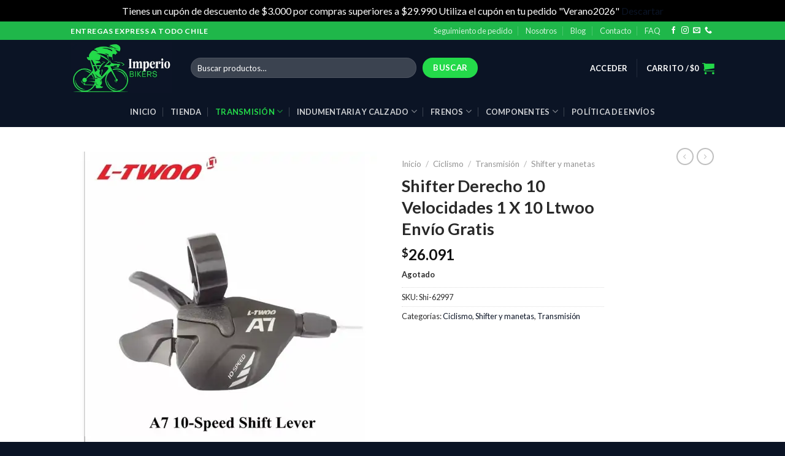

--- FILE ---
content_type: text/html; charset=UTF-8
request_url: https://www.imperiobikers.cl/producto/shifter-derecho-10-velocidades-1-x-10-ltwoo-envio-gratis/
body_size: 43215
content:
<!DOCTYPE html>
<!--[if IE 9 ]> <html lang="es-CL" prefix="og: https://ogp.me/ns#" class="ie9 loading-site no-js"> <![endif]--><!--[if IE 8 ]> <html lang="es-CL" prefix="og: https://ogp.me/ns#" class="ie8 loading-site no-js"> <![endif]--><!--[if (gte IE 9)|!(IE)]><!--><html lang="es-CL" prefix="og: https://ogp.me/ns#" class="loading-site no-js"> <!--<![endif]--><html><head>
	<meta charset="UTF-8">
	<link rel="profile" href="https://gmpg.org/xfn/11">
	<link rel="pingback" href="https://www.imperiobikers.cl/xmlrpc.php">

					<script>document.documentElement.className = document.documentElement.className + ' yes-js js_active js'</script>
			<script>(function(html){html.className = html.className.replace(/\bno-js\b/,'js')})(document.documentElement);</script>

<!-- Google Tag Manager for WordPress by gtm4wp.com -->
<script data-cfasync="false" data-pagespeed-no-defer>
	var gtm4wp_datalayer_name = "dataLayer";
	var dataLayer = dataLayer || [];
	const gtm4wp_use_sku_instead = false;
	const gtm4wp_currency = 'CLP';
	const gtm4wp_product_per_impression = 10;
	const gtm4wp_clear_ecommerce = false;
</script>
<!-- End Google Tag Manager for WordPress by gtm4wp.com --><meta name="viewport" content="width=device-width, initial-scale=1, maximum-scale=1">
<!-- Optimizaci&oacute;n para motores de b&uacute;squeda de Rank Math -  https://rankmath.com/ -->
<title>Shifter Derecho 10 Velocidades 1 X 10 Ltwoo Env&iacute;o Gratis - imperio bikers</title><style id="rocket-critical-css">.wpcf7 .screen-reader-response{position:absolute;overflow:hidden;clip:rect(1px,1px,1px,1px);clip-path:inset(50%);height:1px;width:1px;margin:-1px;padding:0;border:0;word-wrap:normal!important}.wpcf7 form .wpcf7-response-output{margin:2em 0.5em 1em;padding:0.2em 1em;border:2px solid #00a0d2}.wpcf7 form.init .wpcf7-response-output{display:none}.wpcf7-form-control-wrap{position:relative}@keyframes spin{from{transform:rotate(0deg)}to{transform:rotate(360deg)}}.wpcf7 input[type="email"]{direction:ltr}button.pswp__button{box-shadow:none!important;background-image:url(https://c0.wp.com/p/woocommerce/8.5.1/assets/css/photoswipe/default-skin/default-skin.png)!important}button.pswp__button,button.pswp__button--arrow--left::before,button.pswp__button--arrow--right::before{background-color:transparent!important}button.pswp__button--arrow--left,button.pswp__button--arrow--right{background-image:none!important}.pswp{display:none;position:absolute;width:100%;height:100%;left:0;top:0;overflow:hidden;-ms-touch-action:none;touch-action:none;z-index:1500;-webkit-text-size-adjust:100%;-webkit-backface-visibility:hidden;outline:0}.pswp *{-webkit-box-sizing:border-box;box-sizing:border-box}.pswp__bg{position:absolute;left:0;top:0;width:100%;height:100%;background:#000;opacity:0;-webkit-transform:translateZ(0);transform:translateZ(0);-webkit-backface-visibility:hidden;will-change:opacity}.pswp__scroll-wrap{position:absolute;left:0;top:0;width:100%;height:100%;overflow:hidden}.pswp__container{-ms-touch-action:none;touch-action:none;position:absolute;left:0;right:0;top:0;bottom:0}.pswp__container{-webkit-touch-callout:none}.pswp__bg{will-change:opacity}.pswp__container{-webkit-backface-visibility:hidden}.pswp__item{position:absolute;left:0;right:0;top:0;bottom:0;overflow:hidden}.pswp__button{width:44px;height:44px;position:relative;background:0 0;overflow:visible;-webkit-appearance:none;display:block;border:0;padding:0;margin:0;float:right;opacity:.75;-webkit-box-shadow:none;box-shadow:none}.pswp__button::-moz-focus-inner{padding:0;border:0}.pswp__button,.pswp__button--arrow--left:before,.pswp__button--arrow--right:before{background:url(https://c0.wp.com/p/woocommerce/8.5.1/assets/css/photoswipe/default-skin/default-skin.png) 0 0 no-repeat;background-size:264px 88px;width:44px;height:44px}.pswp__button--close{background-position:0 -44px}.pswp__button--zoom{display:none;background-position:-88px 0}.pswp__button--arrow--left,.pswp__button--arrow--right{background:0 0;top:50%;margin-top:-50px;width:70px;height:100px;position:absolute}.pswp__button--arrow--left{left:0}.pswp__button--arrow--right{right:0}.pswp__button--arrow--left:before,.pswp__button--arrow--right:before{content:'';top:35px;background-color:rgba(0,0,0,.3);height:30px;width:32px;position:absolute}.pswp__button--arrow--left:before{left:6px;background-position:-138px -44px}.pswp__button--arrow--right:before{right:6px;background-position:-94px -44px}.pswp__share-modal{display:block;background:rgba(0,0,0,.5);width:100%;height:100%;top:0;left:0;padding:10px;position:absolute;z-index:1600;opacity:0;-webkit-backface-visibility:hidden;will-change:opacity}.pswp__share-modal--hidden{display:none}.pswp__share-tooltip{z-index:1620;position:absolute;background:#fff;top:56px;border-radius:2px;display:block;width:auto;right:44px;-webkit-box-shadow:0 2px 5px rgba(0,0,0,.25);box-shadow:0 2px 5px rgba(0,0,0,.25);-webkit-transform:translateY(6px);-ms-transform:translateY(6px);transform:translateY(6px);-webkit-backface-visibility:hidden;will-change:transform}.pswp__counter{position:absolute;left:0;top:0;height:44px;font-size:13px;line-height:44px;color:#fff;opacity:.75;padding:0 10px}.pswp__caption{position:absolute;left:0;bottom:0;width:100%;min-height:44px}.pswp__caption__center{text-align:left;max-width:420px;margin:0 auto;font-size:13px;padding:10px;line-height:20px;color:#ccc}.pswp__preloader{width:44px;height:44px;position:absolute;top:0;left:50%;margin-left:-22px;opacity:0;will-change:opacity;direction:ltr}@media screen and (max-width:1024px){.pswp__preloader{position:relative;left:auto;top:auto;margin:0;float:right}}.pswp__ui{-webkit-font-smoothing:auto;visibility:visible;opacity:1;z-index:1550}.pswp__top-bar{position:absolute;left:0;top:0;height:44px;width:100%}.pswp__caption,.pswp__top-bar{-webkit-backface-visibility:hidden;will-change:opacity}.pswp__caption,.pswp__top-bar{background-color:rgba(0,0,0,.5)}.pswp__ui--hidden .pswp__button--arrow--left,.pswp__ui--hidden .pswp__button--arrow--right,.pswp__ui--hidden .pswp__caption,.pswp__ui--hidden .pswp__top-bar{opacity:.001}#yith-wcwl-popup-message{background:#fff;border:1px solid #dddddd;padding:15px 0;font-size:120%;position:fixed;text-align:center;top:50%;left:50%;transform:translateX(50%);width:300px;z-index:10000}.wishlist-icon{position:relative}.wishlist-popup{opacity:0;max-height:0;position:absolute;overflow:hidden;padding:5px;margin-top:-10px;border-radius:5px;line-height:1.3;text-align:center;font-size:.9em;top:100%;background-color:rgba(0,0,0,.8);right:0;color:#FFF}.wishlist-popup:after{bottom:100%;right:10px;border:solid transparent;content:" ";height:0;width:0;position:absolute;border-color:rgba(136,183,213,0);border-bottom-color:rgba(0,0,0,.8);border-width:10px;margin-left:-10px}html{font-family:sans-serif;-ms-text-size-adjust:100%;-webkit-text-size-adjust:100%}body{margin:0}figure,header,main,nav{display:block}a{background-color:transparent}strong{font-weight:inherit}strong{font-weight:bolder}img{border-style:none}svg:not(:root){overflow:hidden}button,input,select{font:inherit}button,input,select{overflow:visible}button,select{text-transform:none}button,html [type=button],[type=submit]{-webkit-appearance:button}button::-moz-focus-inner,input::-moz-focus-inner{border:0;padding:0}button:-moz-focusring,input:-moz-focusring{outline:1px dotted ButtonText}[type=checkbox]{-webkit-box-sizing:border-box;box-sizing:border-box;padding:0}[type=number]::-webkit-inner-spin-button,[type=number]::-webkit-outer-spin-button{height:auto}[type=search]{-webkit-appearance:textfield}[type=search]::-webkit-search-cancel-button,[type=search]::-webkit-search-decoration{-webkit-appearance:none}*,*:before,*:after{-webkit-box-sizing:border-box;box-sizing:border-box}html{-webkit-box-sizing:border-box;box-sizing:border-box;background-attachment:fixed}body{color:#777;scroll-behavior:smooth;-webkit-font-smoothing:antialiased;-moz-osx-font-smoothing:grayscale}img{max-width:100%;height:auto;display:inline-block;vertical-align:middle}figure{margin:0}p:empty{display:none}a,button,input{-ms-touch-action:manipulation;touch-action:manipulation}ins{text-decoration:none}.col{position:relative;margin:0;padding:0 15px 30px;width:100%}.col-fit{-webkit-box-flex:1;-ms-flex:1;flex:1}@media screen and (max-width:849px){.col{padding-bottom:30px}}@media screen and (min-width:850px){.row-divided>.col+.col:not(.large-12){border-left:1px solid #ececec}}.small-columns-4 .flickity-slider>.col{max-width:25%;-ms-flex-preferred-size:25%;flex-basis:25%}@media screen and (min-width:850px){.large-2{max-width:16.6666666667%;-ms-flex-preferred-size:16.6666666667%;flex-basis:16.6666666667%}.large-6{max-width:50%;-ms-flex-preferred-size:50%;flex-basis:50%}}body,.container,.row{width:100%;margin-left:auto;margin-right:auto}.container{padding-left:15px;padding-right:15px}.container,.row{max-width:1080px}.row.row-small{max-width:1065px}.row.row-large{max-width:1110px}.flex-row{-js-display:flex;display:-webkit-box;display:-ms-flexbox;display:flex;-webkit-box-orient:horizontal;-webkit-box-direction:normal;-ms-flex-flow:row nowrap;flex-flow:row nowrap;-webkit-box-align:center;-ms-flex-align:center;align-items:center;-webkit-box-pack:justify;-ms-flex-pack:justify;justify-content:space-between;width:100%}.header .flex-row{height:100%}.flex-col{max-height:100%}.flex-grow{-webkit-box-flex:1;-ms-flex:1;flex:1;-ms-flex-negative:1;-ms-flex-preferred-size:auto!important}.flex-center{margin:0 auto}.flex-left{margin-right:auto}.flex-right{margin-left:auto}@media (min-width:850px){.col2-set{-js-display:flex;display:-webkit-box;display:-ms-flexbox;display:flex}.col2-set>div+div{padding-left:30px}}@media all and (-ms-high-contrast:none){.nav>li>a>i{top:-1px}}.row{width:100%;-js-display:flex;display:-webkit-box;display:-ms-flexbox;display:flex;-webkit-box-orient:horizontal;-webkit-box-direction:normal;-ms-flex-flow:row wrap;flex-flow:row wrap}.row>div:not(.col):not([class^=col-]):not([class*=" col-"]){width:100%!important}.row .row:not(.row-collapse),.lightbox-content .row:not(.row-collapse){padding-left:0;padding-right:0;margin-left:-15px;margin-right:-15px;width:auto}.row .row-small:not(.row-collapse){margin-left:-10px;margin-right:-10px;margin-bottom:0}.row-small>.flickity-viewport>.flickity-slider>.col{padding:0 9.8px 19.6px;margin-bottom:0}@media screen and (min-width:850px){.row-large{padding-left:0;padding-right:0}.row-large>.col{padding:0 30px 30px;margin-bottom:0}}.nav-dropdown{position:absolute;min-width:260px;max-height:0;z-index:9;padding:20px 0 20px;opacity:0;margin:0;color:#777;background-color:#fff;text-align:left;display:table;left:-99999px}.nav-dropdown:after{visibility:hidden;display:block;content:"";clear:both;height:0}.nav-dropdown li{display:block;margin:0;vertical-align:top}.nav-dropdown>li.html{min-width:260px}.nav-dropdown>li>a{width:auto;display:block;padding:10px 20px;line-height:1.3}.nav-dropdown>li:last-child:not(.nav-dropdown-col)>a{border-bottom:0!important}.nav-dropdown.nav-dropdown-default>li>a{padding-left:0;padding-right:0;margin:0 10px;border-bottom:1px solid #ececec}.nav-dropdown-default{padding:20px}.nav-dropdown-has-arrow li.has-dropdown:after,.nav-dropdown-has-arrow li.has-dropdown:before{bottom:-2px;z-index:10;opacity:0;left:50%;border:solid transparent;content:"";height:0;width:0;position:absolute}.nav-dropdown-has-arrow li.has-dropdown:after{border-color:rgba(221,221,221,0);border-bottom-color:#fff;border-width:8px;margin-left:-8px}.nav-dropdown-has-arrow li.has-dropdown:before{z-index:-999;border-width:11px;margin-left:-11px}.nav-dropdown-has-shadow .nav-dropdown{-webkit-box-shadow:1px 1px 15px rgba(0,0,0,.15);box-shadow:1px 1px 15px rgba(0,0,0,.15)}.nav-dropdown-has-arrow.nav-dropdown-has-border li.has-dropdown:before{border-bottom-color:#ddd}.nav-dropdown-has-border .nav-dropdown{border:2px solid #ddd}.nav p{margin:0;padding-bottom:0}.nav,.nav ul:not(.nav-dropdown){margin:0;padding:0}.nav>li>button{margin-bottom:0}.nav{width:100%;position:relative;display:inline-block;display:-webkit-box;display:-ms-flexbox;display:flex;-webkit-box-orient:horizontal;-webkit-box-direction:normal;-ms-flex-flow:row wrap;flex-flow:row wrap;-webkit-box-align:center;-ms-flex-align:center;align-items:center}.nav>li{display:inline-block;list-style:none;margin:0;padding:0;position:relative;margin:0 7px}.nav>li>a{padding:10px 0;display:inline-block;display:-webkit-inline-box;display:-ms-inline-flexbox;display:inline-flex;-ms-flex-wrap:wrap;flex-wrap:wrap;-webkit-box-align:center;-ms-flex-align:center;align-items:center}.nav.nav-small>li>a{vertical-align:top;padding-top:5px;padding-bottom:5px;font-weight:normal}.nav-small.nav>li.html{font-size:.75em}.nav-center{-webkit-box-pack:center;-ms-flex-pack:center;justify-content:center}.nav-left{-webkit-box-pack:start;-ms-flex-pack:start;justify-content:flex-start}.nav-right{-webkit-box-pack:end;-ms-flex-pack:end;justify-content:flex-end}@media (max-width:849px){.medium-nav-center{-webkit-box-pack:center;-ms-flex-pack:center;justify-content:center}}.nav>li>a,.nav-dropdown>li>a{color:rgba(102,102,102,.85)}.nav-dropdown>li>a{display:block}.nav>li.active>a{color:rgba(17,17,17,.85)}.nav li:first-child{margin-left:0!important}.nav li:last-child{margin-right:0!important}.nav-uppercase>li>a{letter-spacing:.02em;text-transform:uppercase;font-weight:bolder}@media (min-width:850px){.nav-divided>li{margin:0 .7em}.nav-divided>li+li>a:after{content:"";position:absolute;top:50%;width:1px;border-left:1px solid rgba(0,0,0,.1);height:15px;margin-top:-7px;left:-1em}}li.html form,li.html input{margin:0}.nav-line>li>a:before{content:" ";position:absolute;top:0;left:50%;-webkit-transform:translateX(-50%);-ms-transform:translateX(-50%);transform:translateX(-50%);width:100%;background-color:#446084;opacity:0;height:3px}.nav-line>li.active>a:before{opacity:1}.tabbed-content{display:-webkit-box;display:-ms-flexbox;display:flex;-webkit-box-orient:horizontal;-webkit-box-direction:normal;-ms-flex-flow:row wrap;flex-flow:row wrap}.tabbed-content .nav,.tabbed-content .tab-panels{width:100%}.tab-panels{padding-top:1em}.tab-panels .entry-content{padding:0}.tab-panels .panel.active{display:block!important}@media (max-width:549px){.small-nav-collapse>li{width:100%;margin:0!important}.small-nav-collapse>li a{width:100%;display:block}}.toggle{height:auto;width:45px;line-height:1;-webkit-box-shadow:none!important;box-shadow:none!important;padding:0;color:currentColor;opacity:.6;margin:0 5px 0 0}.toggle i{font-size:1.8em}.nav.nav-vertical{-webkit-box-orient:vertical;-webkit-box-direction:normal;-ms-flex-flow:column;flex-flow:column}.nav.nav-vertical li{list-style:none;margin:0;width:100%}.nav-vertical li li{font-size:1em;padding-left:.5em}.nav-vertical>li{display:-webkit-box;display:-ms-flexbox;display:flex;-webkit-box-orient:horizontal;-webkit-box-direction:normal;-ms-flex-flow:row wrap;flex-flow:row wrap;-webkit-box-align:center;-ms-flex-align:center;align-items:center}.nav-vertical>li ul{width:100%}.nav-vertical>li>ul>li a,.nav-vertical>li>a{display:-webkit-box;display:-ms-flexbox;display:flex;-webkit-box-align:center;-ms-flex-align:center;align-items:center;width:auto;-webkit-box-flex:1;-ms-flex-positive:1;flex-grow:1}.nav-vertical>li.html{padding-top:1em;padding-bottom:1em}.nav-vertical>li>ul li a{color:#666}.nav-vertical>li>ul{margin:0 0 2em;padding-left:1em}.nav .children{position:fixed;opacity:0;left:-99999px;-webkit-transform:translateX(-10px);-ms-transform:translateX(-10px);transform:translateX(-10px)}.nav-sidebar.nav-vertical>li+li{border-top:1px solid #ececec}.nav-vertical>li+li{border-top:1px solid #ececec}.nav-vertical .social-icons{display:block;width:100%}.badge-container{margin:30px 0 0 0}.badge{display:table;z-index:20;height:2.8em;width:2.8em;-webkit-backface-visibility:hidden;backface-visibility:hidden}.badge-inner{display:table-cell;vertical-align:middle;text-align:center;width:100%;height:100%;background-color:#446084;line-height:.85;color:#fff;font-weight:bolder;padding:2px;white-space:nowrap}.badge-circle{margin-left:-0.4em}.badge-circle .badge-inner{border-radius:999px}.banner{position:relative;background-color:#446084;width:100%;min-height:30px}.banner-bg{overflow:hidden}.banner-layers{max-height:100%;height:100%;position:relative}@media (max-width:549px){.banner-layers{overflow:auto;-webkit-overflow-scrolling:touch}}.banner-layers>*{position:absolute!important}.button,button,input[type=submit],input[type=button]{position:relative;display:inline-block;background-color:transparent;text-transform:uppercase;font-size:.97em;letter-spacing:.03em;font-weight:bolder;text-align:center;color:currentColor;text-decoration:none;border:1px solid transparent;vertical-align:middle;border-radius:0;margin-top:0;margin-right:1em;text-shadow:none;line-height:2.4em;min-height:2.5em;padding:0 1.2em;max-width:100%;text-rendering:optimizeLegibility;-webkit-box-sizing:border-box;box-sizing:border-box}.button.is-outline{line-height:2.19em}.button,input[type=submit],input[type=submit].button,input[type=button].button{color:#fff;background-color:#446084;background-color:var(--primary-color);border-color:rgba(0,0,0,.05)}.button.is-outline{border:2px solid currentColor;background-color:transparent}.is-form,input[type=button].is-form{overflow:hidden;position:relative;background-color:#f9f9f9;text-shadow:1px 1px 1px #fff;color:#666;border:1px solid #ddd;text-transform:none;font-weight:normal}.dark .button,.dark input[type=submit]{color:#fff}.is-outline{color:silver}input[type=submit],input[type=submit].button,input[type=submit]{background-color:#446084}.secondary,.button.alt{background-color:#d26e4b}.text-right .button:last-of-type{margin-right:0!important}button[disabled]{opacity:.6}.flex-col button,.flex-col .button,.flex-col input{margin-bottom:0}.is-divider{height:3px;display:block;background-color:rgba(0,0,0,.1);margin:1em 0 1em;width:100%;max-width:30px}form{margin-bottom:0}input[type=email],input[type=search],input[type=number],input[type=text],input[type=password],select{-webkit-box-sizing:border-box;box-sizing:border-box;border:1px solid #ddd;padding:0 .75em;height:2.507em;font-size:.97em;border-radius:0;max-width:100%;width:100%;vertical-align:middle;background-color:#fff;color:#333;-webkit-box-shadow:inset 0 1px 2px rgba(0,0,0,.1);box-shadow:inset 0 1px 2px rgba(0,0,0,.1)}input[type=email],input[type=search],input[type=number],input[type=text]{-webkit-appearance:none;-moz-appearance:none;appearance:none}label{font-weight:bold;display:block;font-size:.9em;margin-bottom:.4em}input[type=checkbox]{display:inline;margin-right:10px;font-size:16px}select{-webkit-box-shadow:inset 0 -1.4em 1em 0 rgba(0,0,0,.02);box-shadow:inset 0 -1.4em 1em 0 rgba(0,0,0,.02);background-color:#fff;-webkit-appearance:none;-moz-appearance:none;background-image:url("data:image/svg+xml;charset=utf8, %3Csvg xmlns='http://www.w3.org/2000/svg' width='24' height='24' viewBox='0 0 24 24' fill='none' stroke='%23333' stroke-width='2' stroke-linecap='round' stroke-linejoin='round' class='feather feather-chevron-down'%3E%3Cpolyline points='6 9 12 15 18 9'%3E%3C/polyline%3E%3C/svg%3E");background-position:right .45em top 50%;background-repeat:no-repeat;padding-right:1.4em;background-size:auto 16px;border-radius:0;display:block}@media screen and (-ms-high-contrast:active),(-ms-high-contrast:none){select::-ms-expand{display:none}}.form-flat input:not([type=submit]){background-color:rgba(0,0,0,.03);-webkit-box-shadow:none;box-shadow:none;border-color:rgba(0,0,0,.09);color:currentColor!important;border-radius:99px}.form-flat input{border-radius:99px}.dark .form-flat input:not([type=submit]),.nav-dark .form-flat input:not([type=submit]){background-color:rgba(255,255,255,.2)!important;border-color:rgba(255,255,255,.09);color:#fff}.nav-dark .form-flat input::-webkit-input-placeholder,.dark .form-flat input::-webkit-input-placeholder{color:#fff}i[class^=icon-]{font-family:"fl-icons"!important;font-display:block;speak:none!important;margin:0;padding:0;display:inline-block;font-style:normal!important;font-weight:normal!important;font-variant:normal!important;text-transform:none!important;position:relative;line-height:1.2}button i,.button i{vertical-align:middle;top:-1.5px}a.icon:not(.button){font-family:sans-serif;margin-left:.25em;margin-right:.25em;font-size:1.2em}.header a.icon:not(.button){margin-left:.3em;margin-right:.3em}.header .nav-small a.icon:not(.button){font-size:1em}.button.icon{margin-left:.12em;margin-right:.12em;min-width:2.5em;padding-left:.6em;padding-right:.6em;display:inline-block}.button.icon i{font-size:1.2em}.button.icon.circle{padding-left:0;padding-right:0}.button.icon.circle>i{margin:0 8px}.button.icon.circle>i:only-child{margin:0}.nav>li>a>i{vertical-align:middle;font-size:20px}.nav>li>a>i+span{margin-left:5px}.nav-small>li>a>i{font-size:1em}.nav>li>a>i.icon-search{font-size:1.2em}.nav>li>a>i.icon-menu{font-size:1.9em}.nav>li.has-icon>a>i{min-width:1em}.nav-vertical>li>a>i{font-size:16px;opacity:.6}.has-dropdown .icon-angle-down{font-size:16px;margin-left:.2em;opacity:.6}.image-icon{display:inline-block;height:auto;vertical-align:middle;position:relative}span+.image-icon{margin-left:10px}img{opacity:1}.overlay{position:absolute;top:0;bottom:0;height:100%;left:-1px;right:-1px;background-color:rgba(0,0,0,.15)}.image-tools{padding:10px;position:absolute}.image-tools a:last-child{margin-bottom:0}.image-tools a.button{display:block}.image-tools.bottom.left{padding-top:0;padding-right:0}.image-tools.top.right{padding-bottom:0;padding-left:0}@media only screen and (max-device-width:1024px){.image-tools{opacity:1!important;padding:5px}}.lightbox-content{background-color:#fff;max-width:875px;margin:0 auto;-webkit-box-shadow:3px 3px 20px 0 rgba(0,0,0,.15);box-shadow:3px 3px 20px 0 rgba(0,0,0,.15);position:relative}.lightbox-content .lightbox-inner{padding:30px 20px}.pswp__bg{background-color:rgba(0,0,0,.6)}@media (min-width:549px){.pswp__top-bar{background-color:transparent!important}}.pswp__item{opacity:0}.pswp__caption__center{text-align:center}.mfp-hide{display:none!important}.loading-spin{position:relative}.loading-spin{content:"";margin:0px auto;font-size:10px;text-indent:-9999em;border-top:3px solid rgba(0,0,0,.1)!important;border-right:3px solid rgba(0,0,0,.1)!important;border-bottom:3px solid rgba(0,0,0,.1)!important;opacity:.8;border-left:3px solid #446084;-webkit-animation:spin .6s infinite linear;animation:spin .6s infinite linear;border-radius:50%;width:30px;height:30px}.loading-spin{border-radius:50%;width:30px;height:30px}@-webkit-keyframes spin{0%{-webkit-transform:rotate(0deg);transform:rotate(0deg)}100%{-webkit-transform:rotate(360deg);transform:rotate(360deg)}}@keyframes spin{0%{-webkit-transform:rotate(0deg);transform:rotate(0deg)}100%{-webkit-transform:rotate(360deg);transform:rotate(360deg)}}.slider,.row-slider{position:relative;scrollbar-width:none}.slider::-webkit-scrollbar,.row-slider::-webkit-scrollbar{width:0px!important;height:0px!important}.slider>div:not(.col){width:100%}.flickity-slider>div:not(.col){width:100%!important;padding:0;margin:0}.flickity-enabled{position:relative;display:block}.flickity-viewport{overflow:hidden;position:relative;height:100%;width:100%}.flickity-slider{position:absolute;width:100%;height:100%}.flickity-prev-next-button{position:absolute;top:40%;bottom:40%;background-color:transparent;margin:0;padding:0;width:36px;color:#111;border:none;opacity:0}.flickity-prev-next-button.next{-webkit-transform:translateX(-20%);-ms-transform:translateX(-20%);transform:translateX(-20%);right:2%}.flickity-prev-next-button.previous{-webkit-transform:translateX(20%);-ms-transform:translateX(20%);transform:translateX(20%);left:2%}.flickity-prev-next-button:disabled,button.flickity-prev-next-button[disabled]{opacity:0!important;background:none!important;-webkit-box-shadow:none!important;box-shadow:none!important}.flickity-prev-next-button svg{position:absolute;padding:5px;left:50%;top:50%;width:100%;max-width:100%;padding:20%;max-height:100%;height:auto;-webkit-transform:translate(-50%,-50%);-ms-transform:translate(-50%,-50%);transform:translate(-50%,-50%)}.flickity-prev-next-button svg,.flickity-prev-next-button .arrow{border-color:currentColor;fill:currentColor}@media screen and (max-width:549px){.row-slider .flickity-prev-next-button{width:20px!important;opacity:.8;background-color:transparent!important;-webkit-box-shadow:none!important;box-shadow:none!important;-webkit-transform:translateX(0)!important;-ms-transform:translateX(0)!important;transform:translateX(0)!important}.row-slider .flickity-prev-next-button svg{padding:3px!important;border:0!important}}label{color:#222}.text-box{max-height:100%}.text-box .text-box-content{position:relative;z-index:10;-webkit-backface-visibility:hidden;backface-visibility:hidden}a{color:#334862;text-decoration:none}a.plain{color:currentColor}ul{list-style:disc}ul{margin-top:0;padding:0}ul ul{margin:1.5em 0 1.5em 3em}li{margin-bottom:.6em}.entry-summary ul li{margin-left:1.3em}.button,button,input,select{margin-bottom:1em}form,figure,p,ul{margin-bottom:1.3em}form p{margin-bottom:.5em}body{line-height:1.6}h1,h3,h4{color:#555;width:100%;margin-top:0;margin-bottom:.5em;text-rendering:optimizeSpeed}h1{font-size:1.7em;line-height:1.3}h3{font-size:1.25em}h4{font-size:1.125em}@media (max-width:549px){h1{font-size:1.4em}h3{font-size:1em}}p{margin-top:0}p.lead{font-size:1.3em}.uppercase{line-height:1.05;letter-spacing:.05em;text-transform:uppercase}.is-normal{font-weight:normal}.uppercase{line-height:1.2;text-transform:uppercase}.is-larger{font-size:1.3em}.is-small{font-size:.8em}@media (max-width:549px){.is-larger{font-size:1.2em}}.banner .button{margin-top:.5em;margin-bottom:.5em}.banner h3{font-size:2em}.banner h3{padding:0;font-weight:normal;margin-top:.2em;margin-bottom:.2em;line-height:1}.banner p{padding:0;margin-top:1em;margin-bottom:1em}.nav>li>a{font-size:.8em}.nav>li.html{font-size:.85em}.container:after,.row:after{content:"";display:table;clear:both}@media (max-width:549px){.hide-for-small{display:none!important}}@media (min-width:850px){.show-for-medium{display:none!important}}@media (max-width:849px){.hide-for-medium{display:none!important}}.full-width{width:100%!important;max-width:100%!important;padding-left:0!important;padding-right:0!important;display:block}.mb-0{margin-bottom:0!important}.ml-0{margin-left:0!important}.mb-half{margin-bottom:15px}.pb-0{padding-bottom:0!important}.inner-padding{padding:30px}.text-left{text-align:left}.text-center{text-align:center}.text-right{text-align:right}.text-center>div,.text-center .is-divider{margin-left:auto;margin-right:auto}.relative{position:relative!important}.absolute{position:absolute!important}.fixed{position:fixed!important;z-index:12}.top{top:0}.right{right:0}.left{left:0}.bottom{bottom:0}.fill{position:absolute;top:0;left:0;height:100%;right:0;bottom:0;padding:0!important;margin:0!important}.bg-fill{background-size:cover!important;background-repeat:no-repeat!important;background-position:50% 50%}.circle{border-radius:999px!important;-o-object-fit:cover;object-fit:cover}.z-1{z-index:21}.z-3{z-index:23}.z-top{z-index:9995}.no-scrollbar{-ms-overflow-style:-ms-autohiding-scrollbar;scrollbar-width:none}.no-scrollbar::-webkit-scrollbar{width:0px!important;height:0px!important}.screen-reader-text{clip:rect(1px,1px,1px,1px);position:absolute!important;height:1px;width:1px;overflow:hidden}@media screen and (max-width:549px){.x10{left:10%}.y50{top:50.3%;-webkit-transform:translateY(-50%);-ms-transform:translateY(-50%);transform:translateY(-50%)}}@media screen and (min-width:550px)and (max-width:849px){.md-x10{left:10%}.md-y50{top:50%;-webkit-transform:translateY(-50%)!important;-ms-transform:translateY(-50%)!important;transform:translateY(-50%)!important}}@media screen and (min-width:850px){.lg-x10{left:10%}.lg-y50{top:50%;-webkit-transform:translateY(-50%)!important;-ms-transform:translateY(-50%)!important;transform:translateY(-50%)!important}}.res-text{font-size:11px}@media screen and (min-width:550px){.res-text{font-size:1.8vw}}@media screen and (min-width:850px){.res-text{font-size:16px}}[data-animate]{will-change:filter,transform,opacity;-webkit-backface-visibility:hidden;-webkit-animation-fill-mode:forwards;animation-fill-mode:forwards;opacity:0!important}[data-animate=fadeInUp]{-webkit-transform:translate3d(0,70px,0);transform:translate3d(0,70px,0)}[data-animated=true]{-webkit-animation-delay:.1s;animation-delay:.1s;-webkit-transform:translate3d(0,0,0) scale(1);transform:translate3d(0,0,0) scale(1);opacity:1!important}.is-border{border-width:1px;border-style:solid;border-color:#ececec;position:absolute;border-radius:0;margin:0;top:0;bottom:0;right:0;left:0}.is-dashed{border-style:dashed}.show-on-hover{opacity:0;-webkit-filter:blur(0);filter:blur(0)}.button.tooltip{opacity:1}.dark,.dark p{color:#f1f1f1}.dark h3{color:#fff}.nav-dark .nav>li>a{color:rgba(255,255,255,.8)}.nav-dark .nav-divided>li+li>a:after{border-color:rgba(255,255,255,.2)}.nav-dark .nav>li.html{color:#fff}html{overflow-x:hidden}@media (max-width:849px){body{overflow-x:hidden}}#wrapper,#main{background-color:#fff;position:relative}.header,.header-wrapper{width:100%;z-index:30;position:relative;background-size:cover;background-position:50% 0}.header-bg-color{background-color:rgba(255,255,255,.9)}.header-top{display:-webkit-box;display:-ms-flexbox;display:flex;-webkit-box-align:center;-ms-flex-align:center;align-items:center;-ms-flex-wrap:no-wrap;flex-wrap:no-wrap}.header-bg-image,.header-bg-color{background-position:50% 0}.header-top{background-color:#446084;z-index:11;position:relative;min-height:20px}.header-main{z-index:10;position:relative}.top-divider{margin-bottom:-1px;border-top:1px solid currentColor;opacity:.1}.nav>li.header-divider{border-left:1px solid rgba(0,0,0,.1);height:30px;vertical-align:middle;position:relative;margin:0 7.5px}.entry-content{padding-top:1.5em;padding-bottom:1.5em}.wpcf7{color:#333;position:relative}.dark .wpcf7{color:#fff}.wpcf7 p{padding:0;margin:0}.wpcf7 .wpcf7-form-control-wrap{display:block}.wpcf7 .wpcf7-response-output{margin:5px 0 0 0;border-radius:10px}.breadcrumbs{color:#222;font-weight:bold;letter-spacing:0;padding:0}.product-info .breadcrumbs{font-size:.85em;margin:0 0 .5em}.breadcrumbs .divider{position:relative;top:0;opacity:.35;margin:0 .3em;font-weight:300}.breadcrumbs a{color:rgba(102,102,102,.7);font-weight:normal}.breadcrumbs a:first-of-type{margin-left:0}html{background-color:#5b5b5b}.back-to-top{margin:0;opacity:0;bottom:20px;right:20px;-webkit-transform:translateY(30%);-ms-transform:translateY(30%);transform:translateY(30%)}.logo{line-height:1;margin:0}.logo a{text-decoration:none;display:block;color:#446084;font-size:32px;text-transform:uppercase;font-weight:bolder;margin:0}.logo img{display:block;width:auto}.header-logo-dark{display:none!important}.logo-left .logo{margin-left:0;margin-right:30px}@media screen and (max-width:849px){.header-inner .nav{-ms-flex-wrap:nowrap;flex-wrap:nowrap}.medium-logo-center .flex-left{-webkit-box-ordinal-group:2;-ms-flex-order:1;order:1;-webkit-box-flex:1;-ms-flex:1 1 0px;flex:1 1 0}.medium-logo-center .logo{-webkit-box-ordinal-group:3;-ms-flex-order:2;order:2;text-align:center;margin:0 15px}.medium-logo-center .logo img{margin:0 auto}.medium-logo-center .flex-right{-webkit-box-flex:1;-ms-flex:1 1 0px;flex:1 1 0;-webkit-box-ordinal-group:4;-ms-flex-order:3;order:3}}.next-prev-thumbs li{position:relative;display:inline-block;margin:0 1px 0!important}.next-prev-thumbs li .button{margin-bottom:0}.next-prev-thumbs .nav-dropdown{padding:2px;width:90px;min-width:90px}.sidebar-menu .search-form{display:block!important}.searchform-wrapper form{margin-bottom:0}.sidebar-menu .search-form{padding:5px 0;width:100%}.searchform-wrapper:not(.form-flat) .submit-button{border-top-left-radius:0!important;border-bottom-left-radius:0!important}.searchform{position:relative}.searchform .button.icon{margin:0}.searchform .button.icon i{font-size:1.2em}.searchform-wrapper{width:100%}.searchform-wrapper .autocomplete-suggestions{overflow-y:scroll;-webkit-overflow-scrolling:touch;max-height:50vh;overflow-y:auto}.header .search-form .autocomplete-suggestions{max-height:80vh}.header .search-form .live-search-results{text-align:left;color:#111;top:105%;-webkit-box-shadow:0 0 10px 0 rgba(0,0,0,.1);box-shadow:0 0 10px 0 rgba(0,0,0,.1);left:0;right:0;background-color:rgba(255,255,255,.95);position:absolute}.header li .html .live-search-results{top:0;position:relative;-webkit-box-shadow:none;box-shadow:none;background-color:transparent}.icon-menu:before{content:"&#59392;"}.icon-heart:before{content:"&#57344;"}.icon-angle-right:before{content:"&#61701;"}.icon-angle-up:before{content:"&#61702;"}.icon-angle-down:before{content:"&#61703;"}.icon-twitter:before{content:"&#57345;"}.icon-envelop:before{content:"&#57347;"}.icon-facebook:before{content:"&#57346;"}.icon-instagram:before{content:"&#57358;"}.icon-pinterest:before{content:"&#57360;"}.icon-search:before{content:"&#57362;"}.icon-expand:before{content:"&#57365;"}.icon-linkedin:before{content:"&#57366;"}.icon-whatsapp:before{content:"&#59655;"}.social-icons{display:inline-block;vertical-align:middle;font-size:.85em;color:#999}.html .social-icons{font-size:1em}.social-icons i{min-width:1em}.nav-dark .social-icons{color:#fff}.woocommerce-form-login .button{margin-bottom:0}.woocommerce-privacy-policy-text{font-size:85%}p.form-row-wide{clear:both}.woocommerce-product-gallery figure{margin:0}.woocommerce-form-register .woocommerce-privacy-policy-text{margin-bottom:1.5em}.price{line-height:1}.product-info .price{font-size:1.5em;margin:.5em 0;font-weight:bolder}.price-wrapper .price{display:block}span.amount{white-space:nowrap;color:#111;font-weight:bold}.header-cart-title span.amount{color:currentColor}del span.amount{opacity:.6;font-weight:normal;margin-right:.3em}.product-main{padding:40px 0}.product-info{padding-top:10px}.product-summary .woocommerce-Price-currencySymbol{font-size:.75em;vertical-align:top;margin-top:.05em}.product-summary .quantity{margin-bottom:1em}.product_meta{font-size:.8em;margin-bottom:1em}.product_meta>span{display:block;border-top:1px dotted #ddd;padding:5px 0}.product-info p.stock{margin-bottom:1em;line-height:1.3;font-size:.8em;font-weight:bold}p.in-stock{color:#7a9c59}.product-gallery,.product-thumbnails .col{padding-bottom:0!important}.product-thumbnails img,.product-gallery-slider img{width:100%}.product-thumbnails{padding-top:0}.product-thumbnails a{overflow:hidden;display:block;border:1px solid transparent;background-color:#fff;-webkit-transform:translateY(0);-ms-transform:translateY(0);transform:translateY(0)}.product-thumbnails .is-nav-selected a{border-color:rgba(0,0,0,.2)}.product-thumbnails img{margin-bottom:-5px;opacity:.5;-webkit-backface-visibility:hidden;backface-visibility:hidden}.product-thumbnails .is-nav-selected a img{border-color:rgba(0,0,0,.3);-webkit-transform:translateY(-5px);-ms-transform:translateY(-5px);transform:translateY(-5px);opacity:1}.product-footer .woocommerce-tabs{padding:30px 0;border-top:1px solid #ececec}.product-footer .woocommerce-tabs>.nav-line:not(.nav-vertical){margin-top:-31px}#product-sidebar .next-prev-thumbs{margin:-0.5em 0 3em}.product-sidebar-small{font-size:.9em}.quantity{opacity:1;display:inline-block;display:-webkit-inline-box;display:-ms-inline-flexbox;display:inline-flex;margin-right:1em;white-space:nowrap;vertical-align:top}.quantity+.button{margin-right:0;font-size:1em}.quantity .button.minus{border-right:0!important;border-top-right-radius:0!important;border-bottom-right-radius:0!important}.quantity .button.plus{border-left:0!important;border-top-left-radius:0!important;border-bottom-left-radius:0!important}.quantity .minus,.quantity .plus{padding-left:.5em;padding-right:.5em}.quantity input{padding-left:0;padding-right:0;display:inline-block;vertical-align:top;margin:0}.quantity input[type=number]{max-width:2.5em;width:2.5em;text-align:center;border-radius:0!important;-webkit-appearance:textfield;-moz-appearance:textfield;appearance:textfield;font-size:1em}@media (max-width:549px){.quantity input[type=number]{width:2em}}.quantity input[type=number]::-webkit-outer-spin-button,.quantity input[type=number]::-webkit-inner-spin-button{-webkit-appearance:none;margin:0}.cart-icon{display:inline-block}.cart-icon strong{border-radius:0;font-weight:bold;margin:.3em 0;border:2px solid #446084;color:#446084;position:relative;display:inline-block;vertical-align:middle;text-align:center;width:2.2em;height:2.2em;font-size:1em;line-height:1.9em;font-family:Helvetica,Arial,Sans-serif}.cart-icon strong:after{bottom:100%;margin-bottom:0;margin-left:-7px;height:8px;width:14px;left:50%;content:" ";position:absolute;border:2px solid #446084;border-top-left-radius:99px;border-top-right-radius:99px;border-bottom:0}.woocommerce-mini-cart__empty-message{text-align:center}.screen-reader-text{clip:rect(1px,1px,1px,1px);word-wrap:normal!important;border:0;clip-path:inset(50%);height:1px;margin:-1px;overflow:hidden;overflow-wrap:normal!important;padding:0;position:absolute!important;width:1px}</style>
<meta name="robots" content="index, follow, max-snippet:-1, max-video-preview:-1, max-image-preview:large">
<link rel="canonical" href="https://www.imperiobikers.cl/producto/shifter-derecho-10-velocidades-1-x-10-ltwoo-envio-gratis/">
<meta property="og:locale" content="es_ES">
<meta property="og:type" content="product">
<meta property="og:title" content="Shifter Derecho 10 Velocidades 1 X 10 Ltwoo Env&iacute;o Gratis - imperio bikers">
<meta property="og:url" content="https://www.imperiobikers.cl/producto/shifter-derecho-10-velocidades-1-x-10-ltwoo-envio-gratis/">
<meta property="og:site_name" content="imperio bikers">
<meta property="og:updated_time" content="2025-09-22T10:45:03-03:00">
<meta property="og:image" content="https://www.imperiobikers.cl/wp-content/uploads/2023/06/D_747856-MLC48013990852_102021-O-2.jpg">
<meta property="og:image:secure_url" content="https://www.imperiobikers.cl/wp-content/uploads/2023/06/D_747856-MLC48013990852_102021-O-2.jpg">
<meta property="og:image:width" content="500">
<meta property="og:image:height" content="464">
<meta property="og:image:alt" content="Shifter Derecho 10 Velocidades 1 X 10 Ltwoo Env&iacute;o Gratis">
<meta property="og:image:type" content="image/jpeg">
<meta property="product:price:amount" content="26091">
<meta property="product:price:currency" content="CLP">
<meta name="twitter:card" content="summary_large_image">
<meta name="twitter:title" content="Shifter Derecho 10 Velocidades 1 X 10 Ltwoo Env&iacute;o Gratis - imperio bikers">
<meta name="twitter:image" content="https://www.imperiobikers.cl/wp-content/uploads/2023/06/D_747856-MLC48013990852_102021-O-2.jpg">
<meta name="twitter:label1" content="Precio">
<meta name="twitter:data1" content="$26.091">
<meta name="twitter:label2" content="Disponibilidad">
<meta name="twitter:data2" content="Agotado">
<script type="application/ld+json" class="rank-math-schema">{"@context":"https://schema.org","@graph":[{"@type":["BikeStore","Organization"],"@id":"https://www.imperiobikers.cl/#organization","name":"Imperio Bikers","url":"https://www.imperiobikers.cl","logo":{"@type":"ImageObject","@id":"https://www.imperiobikers.cl/#logo","url":"https://www.imperiobikers.cl/wp-content/uploads/2021/04/cropped-cropped-logoportada4.png","contentUrl":"https://www.imperiobikers.cl/wp-content/uploads/2021/04/cropped-cropped-logoportada4.png","caption":"Imperio Bikers","inLanguage":"es-CL","width":"512","height":"253"},"openingHours":["Monday,Tuesday,Wednesday,Thursday,Friday,Saturday,Sunday 09:00-17:00"],"image":{"@id":"https://www.imperiobikers.cl/#logo"}},{"@type":"WebSite","@id":"https://www.imperiobikers.cl/#website","url":"https://www.imperiobikers.cl","name":"Imperio Bikers","publisher":{"@id":"https://www.imperiobikers.cl/#organization"},"inLanguage":"es-CL"},{"@type":"ImageObject","@id":"https://www.imperiobikers.cl/wp-content/uploads/2023/06/D_747856-MLC48013990852_102021-O-2.jpg","url":"https://www.imperiobikers.cl/wp-content/uploads/2023/06/D_747856-MLC48013990852_102021-O-2.jpg","width":"500","height":"464","inLanguage":"es-CL"},{"@type":"ItemPage","@id":"https://www.imperiobikers.cl/producto/shifter-derecho-10-velocidades-1-x-10-ltwoo-envio-gratis/#webpage","url":"https://www.imperiobikers.cl/producto/shifter-derecho-10-velocidades-1-x-10-ltwoo-envio-gratis/","name":"Shifter Derecho 10 Velocidades 1 X 10 Ltwoo Env\u00edo Gratis - imperio bikers","datePublished":"2023-06-02T15:01:09-03:00","dateModified":"2025-09-22T10:45:03-03:00","isPartOf":{"@id":"https://www.imperiobikers.cl/#website"},"primaryImageOfPage":{"@id":"https://www.imperiobikers.cl/wp-content/uploads/2023/06/D_747856-MLC48013990852_102021-O-2.jpg"},"inLanguage":"es-CL"},{"@type":"Product","name":"Shifter Derecho 10 Velocidades 1 X 10 Ltwoo Env\u00edo Gratis - imperio bikers","sku":"Shi-62997","category":"Ciclismo","mainEntityOfPage":{"@id":"https://www.imperiobikers.cl/producto/shifter-derecho-10-velocidades-1-x-10-ltwoo-envio-gratis/#webpage"},"image":[{"@type":"ImageObject","url":"https://www.imperiobikers.cl/wp-content/uploads/2023/06/D_747856-MLC48013990852_102021-O-2.jpg","height":"464","width":"500"},{"@type":"ImageObject","url":"https://www.imperiobikers.cl/wp-content/uploads/2023/06/D_643848-MLC48014101474_102021-O-2.jpg","height":"499","width":"500"},{"@type":"ImageObject","url":"https://www.imperiobikers.cl/wp-content/uploads/2023/06/D_904495-MLC48014004946_102021-O-2.jpg","height":"455","width":"500"},{"@type":"ImageObject","url":"https://www.imperiobikers.cl/wp-content/uploads/2023/06/D_959295-MLC48014096528_102021-O-2.jpg","height":"500","width":"491"},{"@type":"ImageObject","url":"https://www.imperiobikers.cl/wp-content/uploads/2023/06/D_887323-MLC48014035800_102021-O-2.jpg","height":"482","width":"500"},{"@type":"ImageObject","url":"https://www.imperiobikers.cl/wp-content/uploads/2023/06/D_807741-MLC48014100554_102021-O-2.jpg","height":"479","width":"500"},{"@type":"ImageObject","url":"https://www.imperiobikers.cl/wp-content/uploads/2023/06/D_646183-MLC48014261889_102021-O-2.jpg","height":"374","width":"500"}],"offers":{"@type":"Offer","price":"26091","priceCurrency":"CLP","priceValidUntil":"2027-12-31","availability":"https://schema.org/OutOfStock","itemCondition":"NewCondition","url":"https://www.imperiobikers.cl/producto/shifter-derecho-10-velocidades-1-x-10-ltwoo-envio-gratis/","seller":{"@type":"Organization","@id":"https://www.imperiobikers.cl/","name":"Imperio Bikers","url":"https://www.imperiobikers.cl","logo":"https://www.imperiobikers.cl/wp-content/uploads/2021/04/cropped-cropped-logoportada4.png"},"priceSpecification":{"price":"26091","priceCurrency":"CLP","valueAddedTaxIncluded":"false"}},"@id":"https://www.imperiobikers.cl/producto/shifter-derecho-10-velocidades-1-x-10-ltwoo-envio-gratis/#richSnippet"}]}</script>
<!-- /Plugin Rank Math WordPress SEO -->

<script type="application/javascript" id="pys-version-script">console.log('PixelYourSite Free version 11.0.2');</script>
<link rel="dns-prefetch" href="//cdn.jsdelivr.net">
<link rel="dns-prefetch" href="//fonts.googleapis.com">
<link href="https://fonts.gstatic.com" crossorigin rel="preconnect">
<link rel="alternate" type="application/rss+xml" title="imperio bikers &raquo; Feed" href="https://www.imperiobikers.cl/feed/">
<link rel="alternate" type="application/rss+xml" title="imperio bikers &raquo; Feed de comentarios" href="https://www.imperiobikers.cl/comments/feed/">
<link rel="alternate" type="application/rss+xml" title="imperio bikers &raquo; Shifter Derecho 10 Velocidades 1 X 10 Ltwoo Env&iacute;o Gratis Feed de comentarios" href="https://www.imperiobikers.cl/producto/shifter-derecho-10-velocidades-1-x-10-ltwoo-envio-gratis/feed/">
<link rel="alternate" title="oEmbed (JSON)" type="application/json+oembed" href="https://www.imperiobikers.cl/wp-json/oembed/1.0/embed?url=https%3A%2F%2Fwww.imperiobikers.cl%2Fproducto%2Fshifter-derecho-10-velocidades-1-x-10-ltwoo-envio-gratis%2F">
<link rel="alternate" title="oEmbed (XML)" type="text/xml+oembed" href="https://www.imperiobikers.cl/wp-json/oembed/1.0/embed?url=https%3A%2F%2Fwww.imperiobikers.cl%2Fproducto%2Fshifter-derecho-10-velocidades-1-x-10-ltwoo-envio-gratis%2F&amp;format=xml">
<link rel="prefetch" href="https://www.imperiobikers.cl/wp-content/themes/flatsome/assets/js/chunk.countup.fe2c1016.js">
<link rel="prefetch" href="https://www.imperiobikers.cl/wp-content/themes/flatsome/assets/js/chunk.sticky-sidebar.a58a6557.js">
<link rel="prefetch" href="https://www.imperiobikers.cl/wp-content/themes/flatsome/assets/js/chunk.tooltips.29144c1c.js">
<link rel="prefetch" href="https://www.imperiobikers.cl/wp-content/themes/flatsome/assets/js/chunk.vendors-popups.947eca5c.js">
<link rel="prefetch" href="https://www.imperiobikers.cl/wp-content/themes/flatsome/assets/js/chunk.vendors-slider.c7f2bd49.js">
<style id="wp-img-auto-sizes-contain-inline-css" type="text/css">
img:is([sizes=auto i],[sizes^="auto," i]){contain-intrinsic-size:3000px 1500px}
/*# sourceURL=wp-img-auto-sizes-contain-inline-css */
</style>
<style id="wp-emoji-styles-inline-css" type="text/css">

	img.wp-smiley, img.emoji {
		display: inline !important;
		border: none !important;
		box-shadow: none !important;
		height: 1em !important;
		width: 1em !important;
		margin: 0 0.07em !important;
		vertical-align: -0.1em !important;
		background: none !important;
		padding: 0 !important;
	}
/*# sourceURL=wp-emoji-styles-inline-css */
</style>
<style id="wp-block-library-inline-css" type="text/css">
:root{--wp-block-synced-color:#7a00df;--wp-block-synced-color--rgb:122,0,223;--wp-bound-block-color:var(--wp-block-synced-color);--wp-editor-canvas-background:#ddd;--wp-admin-theme-color:#007cba;--wp-admin-theme-color--rgb:0,124,186;--wp-admin-theme-color-darker-10:#006ba1;--wp-admin-theme-color-darker-10--rgb:0,107,160.5;--wp-admin-theme-color-darker-20:#005a87;--wp-admin-theme-color-darker-20--rgb:0,90,135;--wp-admin-border-width-focus:2px}@media (min-resolution:192dpi){:root{--wp-admin-border-width-focus:1.5px}}.wp-element-button{cursor:pointer}:root .has-very-light-gray-background-color{background-color:#eee}:root .has-very-dark-gray-background-color{background-color:#313131}:root .has-very-light-gray-color{color:#eee}:root .has-very-dark-gray-color{color:#313131}:root .has-vivid-green-cyan-to-vivid-cyan-blue-gradient-background{background:linear-gradient(135deg,#00d084,#0693e3)}:root .has-purple-crush-gradient-background{background:linear-gradient(135deg,#34e2e4,#4721fb 50%,#ab1dfe)}:root .has-hazy-dawn-gradient-background{background:linear-gradient(135deg,#faaca8,#dad0ec)}:root .has-subdued-olive-gradient-background{background:linear-gradient(135deg,#fafae1,#67a671)}:root .has-atomic-cream-gradient-background{background:linear-gradient(135deg,#fdd79a,#004a59)}:root .has-nightshade-gradient-background{background:linear-gradient(135deg,#330968,#31cdcf)}:root .has-midnight-gradient-background{background:linear-gradient(135deg,#020381,#2874fc)}:root{--wp--preset--font-size--normal:16px;--wp--preset--font-size--huge:42px}.has-regular-font-size{font-size:1em}.has-larger-font-size{font-size:2.625em}.has-normal-font-size{font-size:var(--wp--preset--font-size--normal)}.has-huge-font-size{font-size:var(--wp--preset--font-size--huge)}.has-text-align-center{text-align:center}.has-text-align-left{text-align:left}.has-text-align-right{text-align:right}.has-fit-text{white-space:nowrap!important}#end-resizable-editor-section{display:none}.aligncenter{clear:both}.items-justified-left{justify-content:flex-start}.items-justified-center{justify-content:center}.items-justified-right{justify-content:flex-end}.items-justified-space-between{justify-content:space-between}.screen-reader-text{border:0;clip-path:inset(50%);height:1px;margin:-1px;overflow:hidden;padding:0;position:absolute;width:1px;word-wrap:normal!important}.screen-reader-text:focus{background-color:#ddd;clip-path:none;color:#444;display:block;font-size:1em;height:auto;left:5px;line-height:normal;padding:15px 23px 14px;text-decoration:none;top:5px;width:auto;z-index:100000}html :where(.has-border-color){border-style:solid}html :where([style*=border-top-color]){border-top-style:solid}html :where([style*=border-right-color]){border-right-style:solid}html :where([style*=border-bottom-color]){border-bottom-style:solid}html :where([style*=border-left-color]){border-left-style:solid}html :where([style*=border-width]){border-style:solid}html :where([style*=border-top-width]){border-top-style:solid}html :where([style*=border-right-width]){border-right-style:solid}html :where([style*=border-bottom-width]){border-bottom-style:solid}html :where([style*=border-left-width]){border-left-style:solid}html :where(img[class*=wp-image-]){height:auto;max-width:100%}:where(figure){margin:0 0 1em}html :where(.is-position-sticky){--wp-admin--admin-bar--position-offset:var(--wp-admin--admin-bar--height,0px)}@media screen and (max-width:600px){html :where(.is-position-sticky){--wp-admin--admin-bar--position-offset:0px}}

/*# sourceURL=wp-block-library-inline-css */
</style><link rel="preload" href="https://www.imperiobikers.cl/wp-content/cache/min/1/wp-content/plugins/woocommerce/assets/client/blocks/wc-blocks-45791c3dbc02ca7c12531708e7f14f47.css" as="style"><link data-minify="1" rel="stylesheet" id="wc-blocks-style-css" href="https://www.imperiobikers.cl/wp-content/cache/min/1/wp-content/plugins/woocommerce/assets/client/blocks/wc-blocks-45791c3dbc02ca7c12531708e7f14f47.css" type="text/css" media="print" onload="this.onload=null;this.media='all'">
<link rel="preload" href="https://www.imperiobikers.cl/wp-content/cache/min/1/wp-content/plugins/yith-woocommerce-wishlist/assets/css/jquery.selectBox-310db788c430d195032e416521e882ea.css" as="style"><link data-minify="1" rel="stylesheet" id="jquery-selectBox-css" href="https://www.imperiobikers.cl/wp-content/cache/min/1/wp-content/plugins/yith-woocommerce-wishlist/assets/css/jquery.selectBox-310db788c430d195032e416521e882ea.css" type="text/css" media="print" onload="this.onload=null;this.media='all'">
<link rel="preload" href="https://www.imperiobikers.cl/wp-content/cache/min/1/wp-content/plugins/woocommerce/assets/css/prettyPhoto-8ce6cbc328aaac10651b84a074f33372.css" as="style"><link data-minify="1" rel="stylesheet" id="woocommerce_prettyPhoto_css-css" href="https://www.imperiobikers.cl/wp-content/cache/min/1/wp-content/plugins/woocommerce/assets/css/prettyPhoto-8ce6cbc328aaac10651b84a074f33372.css" type="text/css" media="print" onload="this.onload=null;this.media='all'">
<link rel="preload" href="https://www.imperiobikers.cl/wp-content/cache/min/1/wp-content/plugins/yith-woocommerce-wishlist/assets/css/style-4903913476208c5ebf11979b52067e03.css" as="style"><link data-minify="1" rel="stylesheet" id="yith-wcwl-main-css" href="https://www.imperiobikers.cl/wp-content/cache/min/1/wp-content/plugins/yith-woocommerce-wishlist/assets/css/style-4903913476208c5ebf11979b52067e03.css" type="text/css" media="print" onload="this.onload=null;this.media='all'">
<style id="yith-wcwl-main-inline-css" type="text/css">
 :root { --color-add-to-wishlist-background: rgb(11,202,59); --color-add-to-wishlist-text: #FFFFFF; --color-add-to-wishlist-border: rgb(90,207,12); --color-add-to-wishlist-background-hover: #333333; --color-add-to-wishlist-text-hover: #FFFFFF; --color-add-to-wishlist-border-hover: #333333; --rounded-corners-radius: 1px; --color-add-to-cart-background: #333333; --color-add-to-cart-text: #FFFFFF; --color-add-to-cart-border: #333333; --color-add-to-cart-background-hover: #4F4F4F; --color-add-to-cart-text-hover: #FFFFFF; --color-add-to-cart-border-hover: #4F4F4F; --add-to-cart-rounded-corners-radius: 16px; --color-button-style-1-background: #333333; --color-button-style-1-text: #FFFFFF; --color-button-style-1-border: #333333; --color-button-style-1-background-hover: #4F4F4F; --color-button-style-1-text-hover: #FFFFFF; --color-button-style-1-border-hover: #4F4F4F; --color-button-style-2-background: #333333; --color-button-style-2-text: #FFFFFF; --color-button-style-2-border: #333333; --color-button-style-2-background-hover: #4F4F4F; --color-button-style-2-text-hover: #FFFFFF; --color-button-style-2-border-hover: #4F4F4F; --color-wishlist-table-background: #FFFFFF; --color-wishlist-table-text: #6d6c6c; --color-wishlist-table-border: #FFFFFF; --color-headers-background: #F4F4F4; --color-share-button-color: rgb(191,22,22); --color-share-button-color-hover: #FFFFFF; --color-fb-button-background: #39599E; --color-fb-button-background-hover: #595A5A; --color-tw-button-background: #45AFE2; --color-tw-button-background-hover: #595A5A; --color-pr-button-background: #AB2E31; --color-pr-button-background-hover: #595A5A; --color-em-button-background: #FBB102; --color-em-button-background-hover: #595A5A; --color-wa-button-background: #00A901; --color-wa-button-background-hover: #595A5A; --feedback-duration: 3s } 
 :root { --color-add-to-wishlist-background: rgb(11,202,59); --color-add-to-wishlist-text: #FFFFFF; --color-add-to-wishlist-border: rgb(90,207,12); --color-add-to-wishlist-background-hover: #333333; --color-add-to-wishlist-text-hover: #FFFFFF; --color-add-to-wishlist-border-hover: #333333; --rounded-corners-radius: 1px; --color-add-to-cart-background: #333333; --color-add-to-cart-text: #FFFFFF; --color-add-to-cart-border: #333333; --color-add-to-cart-background-hover: #4F4F4F; --color-add-to-cart-text-hover: #FFFFFF; --color-add-to-cart-border-hover: #4F4F4F; --add-to-cart-rounded-corners-radius: 16px; --color-button-style-1-background: #333333; --color-button-style-1-text: #FFFFFF; --color-button-style-1-border: #333333; --color-button-style-1-background-hover: #4F4F4F; --color-button-style-1-text-hover: #FFFFFF; --color-button-style-1-border-hover: #4F4F4F; --color-button-style-2-background: #333333; --color-button-style-2-text: #FFFFFF; --color-button-style-2-border: #333333; --color-button-style-2-background-hover: #4F4F4F; --color-button-style-2-text-hover: #FFFFFF; --color-button-style-2-border-hover: #4F4F4F; --color-wishlist-table-background: #FFFFFF; --color-wishlist-table-text: #6d6c6c; --color-wishlist-table-border: #FFFFFF; --color-headers-background: #F4F4F4; --color-share-button-color: rgb(191,22,22); --color-share-button-color-hover: #FFFFFF; --color-fb-button-background: #39599E; --color-fb-button-background-hover: #595A5A; --color-tw-button-background: #45AFE2; --color-tw-button-background-hover: #595A5A; --color-pr-button-background: #AB2E31; --color-pr-button-background-hover: #595A5A; --color-em-button-background: #FBB102; --color-em-button-background-hover: #595A5A; --color-wa-button-background: #00A901; --color-wa-button-background-hover: #595A5A; --feedback-duration: 3s } 
 :root { --color-add-to-wishlist-background: rgb(11,202,59); --color-add-to-wishlist-text: #FFFFFF; --color-add-to-wishlist-border: rgb(90,207,12); --color-add-to-wishlist-background-hover: #333333; --color-add-to-wishlist-text-hover: #FFFFFF; --color-add-to-wishlist-border-hover: #333333; --rounded-corners-radius: 1px; --color-add-to-cart-background: #333333; --color-add-to-cart-text: #FFFFFF; --color-add-to-cart-border: #333333; --color-add-to-cart-background-hover: #4F4F4F; --color-add-to-cart-text-hover: #FFFFFF; --color-add-to-cart-border-hover: #4F4F4F; --add-to-cart-rounded-corners-radius: 16px; --color-button-style-1-background: #333333; --color-button-style-1-text: #FFFFFF; --color-button-style-1-border: #333333; --color-button-style-1-background-hover: #4F4F4F; --color-button-style-1-text-hover: #FFFFFF; --color-button-style-1-border-hover: #4F4F4F; --color-button-style-2-background: #333333; --color-button-style-2-text: #FFFFFF; --color-button-style-2-border: #333333; --color-button-style-2-background-hover: #4F4F4F; --color-button-style-2-text-hover: #FFFFFF; --color-button-style-2-border-hover: #4F4F4F; --color-wishlist-table-background: #FFFFFF; --color-wishlist-table-text: #6d6c6c; --color-wishlist-table-border: #FFFFFF; --color-headers-background: #F4F4F4; --color-share-button-color: rgb(191,22,22); --color-share-button-color-hover: #FFFFFF; --color-fb-button-background: #39599E; --color-fb-button-background-hover: #595A5A; --color-tw-button-background: #45AFE2; --color-tw-button-background-hover: #595A5A; --color-pr-button-background: #AB2E31; --color-pr-button-background-hover: #595A5A; --color-em-button-background: #FBB102; --color-em-button-background-hover: #595A5A; --color-wa-button-background: #00A901; --color-wa-button-background-hover: #595A5A; --feedback-duration: 3s } 
 :root { --color-add-to-wishlist-background: rgb(11,202,59); --color-add-to-wishlist-text: #FFFFFF; --color-add-to-wishlist-border: rgb(90,207,12); --color-add-to-wishlist-background-hover: #333333; --color-add-to-wishlist-text-hover: #FFFFFF; --color-add-to-wishlist-border-hover: #333333; --rounded-corners-radius: 1px; --color-add-to-cart-background: #333333; --color-add-to-cart-text: #FFFFFF; --color-add-to-cart-border: #333333; --color-add-to-cart-background-hover: #4F4F4F; --color-add-to-cart-text-hover: #FFFFFF; --color-add-to-cart-border-hover: #4F4F4F; --add-to-cart-rounded-corners-radius: 16px; --color-button-style-1-background: #333333; --color-button-style-1-text: #FFFFFF; --color-button-style-1-border: #333333; --color-button-style-1-background-hover: #4F4F4F; --color-button-style-1-text-hover: #FFFFFF; --color-button-style-1-border-hover: #4F4F4F; --color-button-style-2-background: #333333; --color-button-style-2-text: #FFFFFF; --color-button-style-2-border: #333333; --color-button-style-2-background-hover: #4F4F4F; --color-button-style-2-text-hover: #FFFFFF; --color-button-style-2-border-hover: #4F4F4F; --color-wishlist-table-background: #FFFFFF; --color-wishlist-table-text: #6d6c6c; --color-wishlist-table-border: #FFFFFF; --color-headers-background: #F4F4F4; --color-share-button-color: rgb(191,22,22); --color-share-button-color-hover: #FFFFFF; --color-fb-button-background: #39599E; --color-fb-button-background-hover: #595A5A; --color-tw-button-background: #45AFE2; --color-tw-button-background-hover: #595A5A; --color-pr-button-background: #AB2E31; --color-pr-button-background-hover: #595A5A; --color-em-button-background: #FBB102; --color-em-button-background-hover: #595A5A; --color-wa-button-background: #00A901; --color-wa-button-background-hover: #595A5A; --feedback-duration: 3s } 
 :root { --color-add-to-wishlist-background: rgb(11,202,59); --color-add-to-wishlist-text: #FFFFFF; --color-add-to-wishlist-border: rgb(90,207,12); --color-add-to-wishlist-background-hover: #333333; --color-add-to-wishlist-text-hover: #FFFFFF; --color-add-to-wishlist-border-hover: #333333; --rounded-corners-radius: 1px; --color-add-to-cart-background: #333333; --color-add-to-cart-text: #FFFFFF; --color-add-to-cart-border: #333333; --color-add-to-cart-background-hover: #4F4F4F; --color-add-to-cart-text-hover: #FFFFFF; --color-add-to-cart-border-hover: #4F4F4F; --add-to-cart-rounded-corners-radius: 16px; --color-button-style-1-background: #333333; --color-button-style-1-text: #FFFFFF; --color-button-style-1-border: #333333; --color-button-style-1-background-hover: #4F4F4F; --color-button-style-1-text-hover: #FFFFFF; --color-button-style-1-border-hover: #4F4F4F; --color-button-style-2-background: #333333; --color-button-style-2-text: #FFFFFF; --color-button-style-2-border: #333333; --color-button-style-2-background-hover: #4F4F4F; --color-button-style-2-text-hover: #FFFFFF; --color-button-style-2-border-hover: #4F4F4F; --color-wishlist-table-background: #FFFFFF; --color-wishlist-table-text: #6d6c6c; --color-wishlist-table-border: #FFFFFF; --color-headers-background: #F4F4F4; --color-share-button-color: rgb(191,22,22); --color-share-button-color-hover: #FFFFFF; --color-fb-button-background: #39599E; --color-fb-button-background-hover: #595A5A; --color-tw-button-background: #45AFE2; --color-tw-button-background-hover: #595A5A; --color-pr-button-background: #AB2E31; --color-pr-button-background-hover: #595A5A; --color-em-button-background: #FBB102; --color-em-button-background-hover: #595A5A; --color-wa-button-background: #00A901; --color-wa-button-background-hover: #595A5A; --feedback-duration: 3s } 
 :root { --color-add-to-wishlist-background: rgb(11,202,59); --color-add-to-wishlist-text: #FFFFFF; --color-add-to-wishlist-border: rgb(90,207,12); --color-add-to-wishlist-background-hover: #333333; --color-add-to-wishlist-text-hover: #FFFFFF; --color-add-to-wishlist-border-hover: #333333; --rounded-corners-radius: 1px; --color-add-to-cart-background: #333333; --color-add-to-cart-text: #FFFFFF; --color-add-to-cart-border: #333333; --color-add-to-cart-background-hover: #4F4F4F; --color-add-to-cart-text-hover: #FFFFFF; --color-add-to-cart-border-hover: #4F4F4F; --add-to-cart-rounded-corners-radius: 16px; --color-button-style-1-background: #333333; --color-button-style-1-text: #FFFFFF; --color-button-style-1-border: #333333; --color-button-style-1-background-hover: #4F4F4F; --color-button-style-1-text-hover: #FFFFFF; --color-button-style-1-border-hover: #4F4F4F; --color-button-style-2-background: #333333; --color-button-style-2-text: #FFFFFF; --color-button-style-2-border: #333333; --color-button-style-2-background-hover: #4F4F4F; --color-button-style-2-text-hover: #FFFFFF; --color-button-style-2-border-hover: #4F4F4F; --color-wishlist-table-background: #FFFFFF; --color-wishlist-table-text: #6d6c6c; --color-wishlist-table-border: #FFFFFF; --color-headers-background: #F4F4F4; --color-share-button-color: rgb(191,22,22); --color-share-button-color-hover: #FFFFFF; --color-fb-button-background: #39599E; --color-fb-button-background-hover: #595A5A; --color-tw-button-background: #45AFE2; --color-tw-button-background-hover: #595A5A; --color-pr-button-background: #AB2E31; --color-pr-button-background-hover: #595A5A; --color-em-button-background: #FBB102; --color-em-button-background-hover: #595A5A; --color-wa-button-background: #00A901; --color-wa-button-background-hover: #595A5A; --feedback-duration: 3s } 
 :root { --color-add-to-wishlist-background: rgb(11,202,59); --color-add-to-wishlist-text: #FFFFFF; --color-add-to-wishlist-border: rgb(90,207,12); --color-add-to-wishlist-background-hover: #333333; --color-add-to-wishlist-text-hover: #FFFFFF; --color-add-to-wishlist-border-hover: #333333; --rounded-corners-radius: 1px; --color-add-to-cart-background: #333333; --color-add-to-cart-text: #FFFFFF; --color-add-to-cart-border: #333333; --color-add-to-cart-background-hover: #4F4F4F; --color-add-to-cart-text-hover: #FFFFFF; --color-add-to-cart-border-hover: #4F4F4F; --add-to-cart-rounded-corners-radius: 16px; --color-button-style-1-background: #333333; --color-button-style-1-text: #FFFFFF; --color-button-style-1-border: #333333; --color-button-style-1-background-hover: #4F4F4F; --color-button-style-1-text-hover: #FFFFFF; --color-button-style-1-border-hover: #4F4F4F; --color-button-style-2-background: #333333; --color-button-style-2-text: #FFFFFF; --color-button-style-2-border: #333333; --color-button-style-2-background-hover: #4F4F4F; --color-button-style-2-text-hover: #FFFFFF; --color-button-style-2-border-hover: #4F4F4F; --color-wishlist-table-background: #FFFFFF; --color-wishlist-table-text: #6d6c6c; --color-wishlist-table-border: #FFFFFF; --color-headers-background: #F4F4F4; --color-share-button-color: rgb(191,22,22); --color-share-button-color-hover: #FFFFFF; --color-fb-button-background: #39599E; --color-fb-button-background-hover: #595A5A; --color-tw-button-background: #45AFE2; --color-tw-button-background-hover: #595A5A; --color-pr-button-background: #AB2E31; --color-pr-button-background-hover: #595A5A; --color-em-button-background: #FBB102; --color-em-button-background-hover: #595A5A; --color-wa-button-background: #00A901; --color-wa-button-background-hover: #595A5A; --feedback-duration: 3s } 
 :root { --color-add-to-wishlist-background: rgb(11,202,59); --color-add-to-wishlist-text: #FFFFFF; --color-add-to-wishlist-border: rgb(90,207,12); --color-add-to-wishlist-background-hover: #333333; --color-add-to-wishlist-text-hover: #FFFFFF; --color-add-to-wishlist-border-hover: #333333; --rounded-corners-radius: 1px; --color-add-to-cart-background: #333333; --color-add-to-cart-text: #FFFFFF; --color-add-to-cart-border: #333333; --color-add-to-cart-background-hover: #4F4F4F; --color-add-to-cart-text-hover: #FFFFFF; --color-add-to-cart-border-hover: #4F4F4F; --add-to-cart-rounded-corners-radius: 16px; --color-button-style-1-background: #333333; --color-button-style-1-text: #FFFFFF; --color-button-style-1-border: #333333; --color-button-style-1-background-hover: #4F4F4F; --color-button-style-1-text-hover: #FFFFFF; --color-button-style-1-border-hover: #4F4F4F; --color-button-style-2-background: #333333; --color-button-style-2-text: #FFFFFF; --color-button-style-2-border: #333333; --color-button-style-2-background-hover: #4F4F4F; --color-button-style-2-text-hover: #FFFFFF; --color-button-style-2-border-hover: #4F4F4F; --color-wishlist-table-background: #FFFFFF; --color-wishlist-table-text: #6d6c6c; --color-wishlist-table-border: #FFFFFF; --color-headers-background: #F4F4F4; --color-share-button-color: rgb(191,22,22); --color-share-button-color-hover: #FFFFFF; --color-fb-button-background: #39599E; --color-fb-button-background-hover: #595A5A; --color-tw-button-background: #45AFE2; --color-tw-button-background-hover: #595A5A; --color-pr-button-background: #AB2E31; --color-pr-button-background-hover: #595A5A; --color-em-button-background: #FBB102; --color-em-button-background-hover: #595A5A; --color-wa-button-background: #00A901; --color-wa-button-background-hover: #595A5A; --feedback-duration: 3s } 
/*# sourceURL=yith-wcwl-main-inline-css */
</style>
<style id="global-styles-inline-css" type="text/css">
:root{--wp--preset--aspect-ratio--square: 1;--wp--preset--aspect-ratio--4-3: 4/3;--wp--preset--aspect-ratio--3-4: 3/4;--wp--preset--aspect-ratio--3-2: 3/2;--wp--preset--aspect-ratio--2-3: 2/3;--wp--preset--aspect-ratio--16-9: 16/9;--wp--preset--aspect-ratio--9-16: 9/16;--wp--preset--color--black: #000000;--wp--preset--color--cyan-bluish-gray: #abb8c3;--wp--preset--color--white: #ffffff;--wp--preset--color--pale-pink: #f78da7;--wp--preset--color--vivid-red: #cf2e2e;--wp--preset--color--luminous-vivid-orange: #ff6900;--wp--preset--color--luminous-vivid-amber: #fcb900;--wp--preset--color--light-green-cyan: #7bdcb5;--wp--preset--color--vivid-green-cyan: #00d084;--wp--preset--color--pale-cyan-blue: #8ed1fc;--wp--preset--color--vivid-cyan-blue: #0693e3;--wp--preset--color--vivid-purple: #9b51e0;--wp--preset--gradient--vivid-cyan-blue-to-vivid-purple: linear-gradient(135deg,rgb(6,147,227) 0%,rgb(155,81,224) 100%);--wp--preset--gradient--light-green-cyan-to-vivid-green-cyan: linear-gradient(135deg,rgb(122,220,180) 0%,rgb(0,208,130) 100%);--wp--preset--gradient--luminous-vivid-amber-to-luminous-vivid-orange: linear-gradient(135deg,rgb(252,185,0) 0%,rgb(255,105,0) 100%);--wp--preset--gradient--luminous-vivid-orange-to-vivid-red: linear-gradient(135deg,rgb(255,105,0) 0%,rgb(207,46,46) 100%);--wp--preset--gradient--very-light-gray-to-cyan-bluish-gray: linear-gradient(135deg,rgb(238,238,238) 0%,rgb(169,184,195) 100%);--wp--preset--gradient--cool-to-warm-spectrum: linear-gradient(135deg,rgb(74,234,220) 0%,rgb(151,120,209) 20%,rgb(207,42,186) 40%,rgb(238,44,130) 60%,rgb(251,105,98) 80%,rgb(254,248,76) 100%);--wp--preset--gradient--blush-light-purple: linear-gradient(135deg,rgb(255,206,236) 0%,rgb(152,150,240) 100%);--wp--preset--gradient--blush-bordeaux: linear-gradient(135deg,rgb(254,205,165) 0%,rgb(254,45,45) 50%,rgb(107,0,62) 100%);--wp--preset--gradient--luminous-dusk: linear-gradient(135deg,rgb(255,203,112) 0%,rgb(199,81,192) 50%,rgb(65,88,208) 100%);--wp--preset--gradient--pale-ocean: linear-gradient(135deg,rgb(255,245,203) 0%,rgb(182,227,212) 50%,rgb(51,167,181) 100%);--wp--preset--gradient--electric-grass: linear-gradient(135deg,rgb(202,248,128) 0%,rgb(113,206,126) 100%);--wp--preset--gradient--midnight: linear-gradient(135deg,rgb(2,3,129) 0%,rgb(40,116,252) 100%);--wp--preset--font-size--small: 13px;--wp--preset--font-size--medium: 20px;--wp--preset--font-size--large: 36px;--wp--preset--font-size--x-large: 42px;--wp--preset--spacing--20: 0.44rem;--wp--preset--spacing--30: 0.67rem;--wp--preset--spacing--40: 1rem;--wp--preset--spacing--50: 1.5rem;--wp--preset--spacing--60: 2.25rem;--wp--preset--spacing--70: 3.38rem;--wp--preset--spacing--80: 5.06rem;--wp--preset--shadow--natural: 6px 6px 9px rgba(0, 0, 0, 0.2);--wp--preset--shadow--deep: 12px 12px 50px rgba(0, 0, 0, 0.4);--wp--preset--shadow--sharp: 6px 6px 0px rgba(0, 0, 0, 0.2);--wp--preset--shadow--outlined: 6px 6px 0px -3px rgb(255, 255, 255), 6px 6px rgb(0, 0, 0);--wp--preset--shadow--crisp: 6px 6px 0px rgb(0, 0, 0);}:where(.is-layout-flex){gap: 0.5em;}:where(.is-layout-grid){gap: 0.5em;}body .is-layout-flex{display: flex;}.is-layout-flex{flex-wrap: wrap;align-items: center;}.is-layout-flex > :is(*, div){margin: 0;}body .is-layout-grid{display: grid;}.is-layout-grid > :is(*, div){margin: 0;}:where(.wp-block-columns.is-layout-flex){gap: 2em;}:where(.wp-block-columns.is-layout-grid){gap: 2em;}:where(.wp-block-post-template.is-layout-flex){gap: 1.25em;}:where(.wp-block-post-template.is-layout-grid){gap: 1.25em;}.has-black-color{color: var(--wp--preset--color--black) !important;}.has-cyan-bluish-gray-color{color: var(--wp--preset--color--cyan-bluish-gray) !important;}.has-white-color{color: var(--wp--preset--color--white) !important;}.has-pale-pink-color{color: var(--wp--preset--color--pale-pink) !important;}.has-vivid-red-color{color: var(--wp--preset--color--vivid-red) !important;}.has-luminous-vivid-orange-color{color: var(--wp--preset--color--luminous-vivid-orange) !important;}.has-luminous-vivid-amber-color{color: var(--wp--preset--color--luminous-vivid-amber) !important;}.has-light-green-cyan-color{color: var(--wp--preset--color--light-green-cyan) !important;}.has-vivid-green-cyan-color{color: var(--wp--preset--color--vivid-green-cyan) !important;}.has-pale-cyan-blue-color{color: var(--wp--preset--color--pale-cyan-blue) !important;}.has-vivid-cyan-blue-color{color: var(--wp--preset--color--vivid-cyan-blue) !important;}.has-vivid-purple-color{color: var(--wp--preset--color--vivid-purple) !important;}.has-black-background-color{background-color: var(--wp--preset--color--black) !important;}.has-cyan-bluish-gray-background-color{background-color: var(--wp--preset--color--cyan-bluish-gray) !important;}.has-white-background-color{background-color: var(--wp--preset--color--white) !important;}.has-pale-pink-background-color{background-color: var(--wp--preset--color--pale-pink) !important;}.has-vivid-red-background-color{background-color: var(--wp--preset--color--vivid-red) !important;}.has-luminous-vivid-orange-background-color{background-color: var(--wp--preset--color--luminous-vivid-orange) !important;}.has-luminous-vivid-amber-background-color{background-color: var(--wp--preset--color--luminous-vivid-amber) !important;}.has-light-green-cyan-background-color{background-color: var(--wp--preset--color--light-green-cyan) !important;}.has-vivid-green-cyan-background-color{background-color: var(--wp--preset--color--vivid-green-cyan) !important;}.has-pale-cyan-blue-background-color{background-color: var(--wp--preset--color--pale-cyan-blue) !important;}.has-vivid-cyan-blue-background-color{background-color: var(--wp--preset--color--vivid-cyan-blue) !important;}.has-vivid-purple-background-color{background-color: var(--wp--preset--color--vivid-purple) !important;}.has-black-border-color{border-color: var(--wp--preset--color--black) !important;}.has-cyan-bluish-gray-border-color{border-color: var(--wp--preset--color--cyan-bluish-gray) !important;}.has-white-border-color{border-color: var(--wp--preset--color--white) !important;}.has-pale-pink-border-color{border-color: var(--wp--preset--color--pale-pink) !important;}.has-vivid-red-border-color{border-color: var(--wp--preset--color--vivid-red) !important;}.has-luminous-vivid-orange-border-color{border-color: var(--wp--preset--color--luminous-vivid-orange) !important;}.has-luminous-vivid-amber-border-color{border-color: var(--wp--preset--color--luminous-vivid-amber) !important;}.has-light-green-cyan-border-color{border-color: var(--wp--preset--color--light-green-cyan) !important;}.has-vivid-green-cyan-border-color{border-color: var(--wp--preset--color--vivid-green-cyan) !important;}.has-pale-cyan-blue-border-color{border-color: var(--wp--preset--color--pale-cyan-blue) !important;}.has-vivid-cyan-blue-border-color{border-color: var(--wp--preset--color--vivid-cyan-blue) !important;}.has-vivid-purple-border-color{border-color: var(--wp--preset--color--vivid-purple) !important;}.has-vivid-cyan-blue-to-vivid-purple-gradient-background{background: var(--wp--preset--gradient--vivid-cyan-blue-to-vivid-purple) !important;}.has-light-green-cyan-to-vivid-green-cyan-gradient-background{background: var(--wp--preset--gradient--light-green-cyan-to-vivid-green-cyan) !important;}.has-luminous-vivid-amber-to-luminous-vivid-orange-gradient-background{background: var(--wp--preset--gradient--luminous-vivid-amber-to-luminous-vivid-orange) !important;}.has-luminous-vivid-orange-to-vivid-red-gradient-background{background: var(--wp--preset--gradient--luminous-vivid-orange-to-vivid-red) !important;}.has-very-light-gray-to-cyan-bluish-gray-gradient-background{background: var(--wp--preset--gradient--very-light-gray-to-cyan-bluish-gray) !important;}.has-cool-to-warm-spectrum-gradient-background{background: var(--wp--preset--gradient--cool-to-warm-spectrum) !important;}.has-blush-light-purple-gradient-background{background: var(--wp--preset--gradient--blush-light-purple) !important;}.has-blush-bordeaux-gradient-background{background: var(--wp--preset--gradient--blush-bordeaux) !important;}.has-luminous-dusk-gradient-background{background: var(--wp--preset--gradient--luminous-dusk) !important;}.has-pale-ocean-gradient-background{background: var(--wp--preset--gradient--pale-ocean) !important;}.has-electric-grass-gradient-background{background: var(--wp--preset--gradient--electric-grass) !important;}.has-midnight-gradient-background{background: var(--wp--preset--gradient--midnight) !important;}.has-small-font-size{font-size: var(--wp--preset--font-size--small) !important;}.has-medium-font-size{font-size: var(--wp--preset--font-size--medium) !important;}.has-large-font-size{font-size: var(--wp--preset--font-size--large) !important;}.has-x-large-font-size{font-size: var(--wp--preset--font-size--x-large) !important;}
/*# sourceURL=global-styles-inline-css */
</style>

<style id="classic-theme-styles-inline-css" type="text/css">
/*! This file is auto-generated */
.wp-block-button__link{color:#fff;background-color:#32373c;border-radius:9999px;box-shadow:none;text-decoration:none;padding:calc(.667em + 2px) calc(1.333em + 2px);font-size:1.125em}.wp-block-file__button{background:#32373c;color:#fff;text-decoration:none}
/*# sourceURL=/wp-includes/css/classic-themes.min.css */
</style>
<link rel="preload" href="https://www.imperiobikers.cl/wp-content/cache/min/1/wp-content/plugins/contact-form-7/includes/css/styles-3ad7cf468254eea39f2b59be6dd901d0.css" as="style"><link data-minify="1" rel="stylesheet" id="contact-form-7-css" href="https://www.imperiobikers.cl/wp-content/cache/min/1/wp-content/plugins/contact-form-7/includes/css/styles-3ad7cf468254eea39f2b59be6dd901d0.css" type="text/css" media="print" onload="this.onload=null;this.media='all'">
<link rel="preload" href="https://www.imperiobikers.cl/wp-content/plugins/woocommerce/assets/css/photoswipe/photoswipe.min.css?ver=10.1.3" as="style"><link rel="stylesheet" id="photoswipe-css" href="https://www.imperiobikers.cl/wp-content/plugins/woocommerce/assets/css/photoswipe/photoswipe.min.css?ver=10.1.3" type="text/css" media="print" onload="this.onload=null;this.media='all'">
<link rel="preload" href="https://www.imperiobikers.cl/wp-content/plugins/woocommerce/assets/css/photoswipe/default-skin/default-skin.min.css?ver=10.1.3" as="style"><link rel="stylesheet" id="photoswipe-default-skin-css" href="https://www.imperiobikers.cl/wp-content/plugins/woocommerce/assets/css/photoswipe/default-skin/default-skin.min.css?ver=10.1.3" type="text/css" media="print" onload="this.onload=null;this.media='all'">
<style id="woocommerce-inline-inline-css" type="text/css">
.woocommerce form .form-row .required { visibility: visible; }
/*# sourceURL=woocommerce-inline-inline-css */
</style>
<link rel="preload" href="https://www.imperiobikers.cl/wp-content/cache/min/1/wp-content/plugins/mailchimp-for-wp/assets/css/form-basic-ffa648fb37655a33917f9820c87e667c.css" as="style"><link data-minify="1" rel="stylesheet" id="mc4wp-form-basic-css" href="https://www.imperiobikers.cl/wp-content/cache/min/1/wp-content/plugins/mailchimp-for-wp/assets/css/form-basic-ffa648fb37655a33917f9820c87e667c.css" type="text/css" media="print" onload="this.onload=null;this.media='all'">
<link rel="preload" href="https://www.imperiobikers.cl/wp-content/plugins/woo-variation-swatches/assets/css/frontend.min.css?ver=1748510360" as="style"><link rel="stylesheet" id="woo-variation-swatches-css" href="https://www.imperiobikers.cl/wp-content/plugins/woo-variation-swatches/assets/css/frontend.min.css?ver=1748510360" type="text/css" media="print" onload="this.onload=null;this.media='all'">
<style id="woo-variation-swatches-inline-css" type="text/css">
:root {
--wvs-tick:url("data:image/svg+xml;utf8,%3Csvg filter='drop-shadow(0px 0px 2px rgb(0 0 0 / .8))' xmlns='http://www.w3.org/2000/svg'  viewBox='0 0 30 30'%3E%3Cpath fill='none' stroke='%23ffffff' stroke-linecap='round' stroke-linejoin='round' stroke-width='4' d='M4 16L11 23 27 7'/%3E%3C/svg%3E");

--wvs-cross:url("data:image/svg+xml;utf8,%3Csvg filter='drop-shadow(0px 0px 5px rgb(255 255 255 / .6))' xmlns='http://www.w3.org/2000/svg' width='72px' height='72px' viewBox='0 0 24 24'%3E%3Cpath fill='none' stroke='%23ff0000' stroke-linecap='round' stroke-width='0.6' d='M5 5L19 19M19 5L5 19'/%3E%3C/svg%3E");
--wvs-single-product-item-width:30px;
--wvs-single-product-item-height:30px;
--wvs-single-product-item-font-size:16px}
/*# sourceURL=woo-variation-swatches-inline-css */
</style>
<link rel="preload" href="https://www.imperiobikers.cl/wp-content/cache/min/1/wp-content/plugins/woocommerce/assets/css/brands-8a346ed77c097c5851e6ad7bd1d955cf.css" as="style"><link data-minify="1" rel="stylesheet" id="brands-styles-css" href="https://www.imperiobikers.cl/wp-content/cache/min/1/wp-content/plugins/woocommerce/assets/css/brands-8a346ed77c097c5851e6ad7bd1d955cf.css" type="text/css" media="print" onload="this.onload=null;this.media='all'">
<link rel="preload" href="https://www.imperiobikers.cl/wp-content/cache/min/1/wp-content/themes/flatsome/inc/integrations/wc-yith-wishlist/wishlist-d96a89e03434450bde217220b286fbbf.css" as="style"><link data-minify="1" rel="stylesheet" id="flatsome-woocommerce-wishlist-css" href="https://www.imperiobikers.cl/wp-content/cache/min/1/wp-content/themes/flatsome/inc/integrations/wc-yith-wishlist/wishlist-d96a89e03434450bde217220b286fbbf.css" type="text/css" media="print" onload="this.onload=null;this.media='all'">
<link rel="preload" href="https://www.imperiobikers.cl/wp-content/cache/min/1/wp-content/themes/flatsome/assets/css/flatsome-647bec1b94f21ca07abb04717414f474.css" as="style"><link data-minify="1" rel="stylesheet" id="flatsome-main-css" href="https://www.imperiobikers.cl/wp-content/cache/min/1/wp-content/themes/flatsome/assets/css/flatsome-647bec1b94f21ca07abb04717414f474.css" type="text/css" media="print" onload="this.onload=null;this.media='all'">
<style id="flatsome-main-inline-css" type="text/css">
@font-face {
				font-family: "fl-icons";
				font-display: block;
				src: url(https://www.imperiobikers.cl/wp-content/themes/flatsome/assets/css/icons/fl-icons.eot?v=3.15.7);
				src:
					url(https://www.imperiobikers.cl/wp-content/themes/flatsome/assets/css/icons/fl-icons.eot#iefix?v=3.15.7) format("embedded-opentype"),
					url(https://www.imperiobikers.cl/wp-content/themes/flatsome/assets/css/icons/fl-icons.woff2?v=3.15.7) format("woff2"),
					url(https://www.imperiobikers.cl/wp-content/themes/flatsome/assets/css/icons/fl-icons.ttf?v=3.15.7) format("truetype"),
					url(https://www.imperiobikers.cl/wp-content/themes/flatsome/assets/css/icons/fl-icons.woff?v=3.15.7) format("woff"),
					url(https://www.imperiobikers.cl/wp-content/themes/flatsome/assets/css/icons/fl-icons.svg?v=3.15.7#fl-icons) format("svg");
			}
/*# sourceURL=flatsome-main-inline-css */
</style>
<link rel="preload" href="https://www.imperiobikers.cl/wp-content/cache/min/1/wp-content/themes/flatsome/assets/css/flatsome-shop-ee1e5ea087bb4e7fb7923dda62129bf5.css" as="style"><link data-minify="1" rel="stylesheet" id="flatsome-shop-css" href="https://www.imperiobikers.cl/wp-content/cache/min/1/wp-content/themes/flatsome/assets/css/flatsome-shop-ee1e5ea087bb4e7fb7923dda62129bf5.css" type="text/css" media="print" onload="this.onload=null;this.media='all'">
<link rel="preload" href="https://www.imperiobikers.cl/wp-content/cache/min/1/wp-content/themes/flatsome-child/style-fb8f3617c6914dd58962ca775500ee6e.css" as="style"><link data-minify="1" rel="stylesheet" id="flatsome-style-css" href="https://www.imperiobikers.cl/wp-content/cache/min/1/wp-content/themes/flatsome-child/style-fb8f3617c6914dd58962ca775500ee6e.css" type="text/css" media="print" onload="this.onload=null;this.media='all'">
<link rel="preload" href="//fonts.googleapis.com/css?family=Lato%3Aregular%2C700%2C400%2C700%7CDancing+Script%3Aregular%2C400&amp;display=swap&amp;ver=3.9" as="style"><link rel="stylesheet" id="flatsome-googlefonts-css" href="//fonts.googleapis.com/css?family=Lato%3Aregular%2C700%2C400%2C700%7CDancing+Script%3Aregular%2C400&amp;display=swap&amp;ver=3.9" type="text/css" media="print" onload="this.onload=null;this.media='all'">
<script type="text/javascript" src="https://www.imperiobikers.cl/wp-includes/js/jquery/jquery.min.js?ver=3.7.1" id="jquery-core-js"></script>
<script type="text/javascript" src="https://www.imperiobikers.cl/wp-includes/js/jquery/jquery-migrate.min.js?ver=3.4.1" id="jquery-migrate-js" defer></script>
<script type="text/javascript" src="https://www.imperiobikers.cl/wp-content/plugins/woocommerce/assets/js/jquery-blockui/jquery.blockUI.min.js?ver=2.7.0-wc.10.1.3" id="jquery-blockui-js" data-wp-strategy="defer"></script>
<script type="text/javascript" id="wc-add-to-cart-js-extra">
/* <![CDATA[ */
var wc_add_to_cart_params = {"ajax_url":"/wp-admin/admin-ajax.php","wc_ajax_url":"/?wc-ajax=%%endpoint%%","i18n_view_cart":"Ver carrito","cart_url":"https://www.imperiobikers.cl/cart/","is_cart":"","cart_redirect_after_add":"no"};
//# sourceURL=wc-add-to-cart-js-extra
/* ]]> */
</script>
<script type="text/javascript" src="https://www.imperiobikers.cl/wp-content/plugins/woocommerce/assets/js/frontend/add-to-cart.min.js?ver=10.1.3" id="wc-add-to-cart-js" defer data-wp-strategy="defer"></script>
<script type="text/javascript" src="https://www.imperiobikers.cl/wp-content/plugins/woocommerce/assets/js/photoswipe/photoswipe.min.js?ver=4.1.1-wc.10.1.3" id="photoswipe-js" defer data-wp-strategy="defer"></script>
<script type="text/javascript" src="https://www.imperiobikers.cl/wp-content/plugins/woocommerce/assets/js/photoswipe/photoswipe-ui-default.min.js?ver=4.1.1-wc.10.1.3" id="photoswipe-ui-default-js" defer data-wp-strategy="defer"></script>
<script type="text/javascript" id="wc-single-product-js-extra">
/* <![CDATA[ */
var wc_single_product_params = {"i18n_required_rating_text":"Por favor elige una puntuaci\u00f3n","i18n_rating_options":["1 de 5 estrellas","2 de 5 estrellas","3 de 5 estrellas","4 de 5 estrellas","5 de 5 estrellas"],"i18n_product_gallery_trigger_text":"Ver galer\u00eda de im\u00e1genes a pantalla completa","review_rating_required":"yes","flexslider":{"rtl":false,"animation":"slide","smoothHeight":true,"directionNav":false,"controlNav":"thumbnails","slideshow":false,"animationSpeed":500,"animationLoop":false,"allowOneSlide":false},"zoom_enabled":"","zoom_options":[],"photoswipe_enabled":"1","photoswipe_options":{"shareEl":false,"closeOnScroll":false,"history":false,"hideAnimationDuration":0,"showAnimationDuration":0},"flexslider_enabled":""};
//# sourceURL=wc-single-product-js-extra
/* ]]> */
</script>
<script type="text/javascript" src="https://www.imperiobikers.cl/wp-content/plugins/woocommerce/assets/js/frontend/single-product.min.js?ver=10.1.3" id="wc-single-product-js" defer data-wp-strategy="defer"></script>
<script type="text/javascript" src="https://www.imperiobikers.cl/wp-content/plugins/woocommerce/assets/js/js-cookie/js.cookie.min.js?ver=2.1.4-wc.10.1.3" id="js-cookie-js" defer data-wp-strategy="defer"></script>
<script type="text/javascript" id="woocommerce-js-extra">
/* <![CDATA[ */
var woocommerce_params = {"ajax_url":"/wp-admin/admin-ajax.php","wc_ajax_url":"/?wc-ajax=%%endpoint%%","i18n_password_show":"Mostrar contrase\u00f1a","i18n_password_hide":"Ocultar contrase\u00f1a"};
//# sourceURL=woocommerce-js-extra
/* ]]> */
</script>
<script type="text/javascript" src="https://www.imperiobikers.cl/wp-content/plugins/woocommerce/assets/js/frontend/woocommerce.min.js?ver=10.1.3" id="woocommerce-js" defer data-wp-strategy="defer"></script>
<script type="text/javascript" src="https://www.imperiobikers.cl/wp-content/plugins/pixelyoursite/dist/scripts/jquery.bind-first-0.2.3.min.js?ver=6.9" id="jquery-bind-first-js" defer></script>
<script type="text/javascript" src="https://www.imperiobikers.cl/wp-content/plugins/pixelyoursite/dist/scripts/js.cookie-2.1.3.min.js?ver=2.1.3" id="js-cookie-pys-js" defer></script>
<script type="text/javascript" src="https://www.imperiobikers.cl/wp-content/plugins/pixelyoursite/dist/scripts/tld.min.js?ver=2.3.1" id="js-tld-js" defer></script>
<script type="text/javascript" id="pys-js-extra">
/* <![CDATA[ */
var pysOptions = {"staticEvents":{"facebook":{"woo_view_content":[{"delay":0,"type":"static","name":"ViewContent","pixelIds":["1174448427183153"],"eventID":"faa7fdb7-4f44-4f57-a9c6-fc28fafbedd9","params":{"content_ids":["10725"],"content_type":"product","content_name":"Shifter Derecho 10 Velocidades 1 X 10 Ltwoo Env\u00edo Gratis","category_name":"Ciclismo, Shifter y manetas, Transmisi\u00f3n","value":"26091","currency":"CLP","contents":[{"id":"10725","quantity":1}],"product_price":"26091","page_title":"Shifter Derecho 10 Velocidades 1 X 10 Ltwoo Env\u00edo Gratis","post_type":"product","post_id":10725,"plugin":"PixelYourSite","user_role":"guest","event_url":"www.imperiobikers.cl/producto/shifter-derecho-10-velocidades-1-x-10-ltwoo-envio-gratis/"},"e_id":"woo_view_content","ids":[],"hasTimeWindow":false,"timeWindow":0,"woo_order":"","edd_order":""}],"init_event":[{"delay":0,"type":"static","ajaxFire":false,"name":"PageView","pixelIds":["1174448427183153"],"eventID":"70e3f881-e5f9-4c9f-9581-2909b03e1e0d","params":{"page_title":"Shifter Derecho 10 Velocidades 1 X 10 Ltwoo Env\u00edo Gratis","post_type":"product","post_id":10725,"plugin":"PixelYourSite","user_role":"guest","event_url":"www.imperiobikers.cl/producto/shifter-derecho-10-velocidades-1-x-10-ltwoo-envio-gratis/"},"e_id":"init_event","ids":[],"hasTimeWindow":false,"timeWindow":0,"woo_order":"","edd_order":""}]}},"dynamicEvents":[],"triggerEvents":[],"triggerEventTypes":[],"facebook":{"pixelIds":["1174448427183153"],"advancedMatching":[],"advancedMatchingEnabled":true,"removeMetadata":false,"wooVariableAsSimple":false,"serverApiEnabled":true,"wooCRSendFromServer":false,"send_external_id":null,"enabled_medical":false,"do_not_track_medical_param":["event_url","post_title","page_title","landing_page","content_name","categories","category_name","tags"],"meta_ldu":false},"debug":"","siteUrl":"https://www.imperiobikers.cl","ajaxUrl":"https://www.imperiobikers.cl/wp-admin/admin-ajax.php","ajax_event":"79b1b37f5f","enable_remove_download_url_param":"1","cookie_duration":"7","last_visit_duration":"60","enable_success_send_form":"","ajaxForServerEvent":"1","ajaxForServerStaticEvent":"1","send_external_id":"1","external_id_expire":"180","track_cookie_for_subdomains":"1","google_consent_mode":"1","gdpr":{"ajax_enabled":false,"all_disabled_by_api":false,"facebook_disabled_by_api":false,"analytics_disabled_by_api":false,"google_ads_disabled_by_api":false,"pinterest_disabled_by_api":false,"bing_disabled_by_api":false,"externalID_disabled_by_api":false,"facebook_prior_consent_enabled":true,"analytics_prior_consent_enabled":true,"google_ads_prior_consent_enabled":null,"pinterest_prior_consent_enabled":true,"bing_prior_consent_enabled":true,"cookiebot_integration_enabled":false,"cookiebot_facebook_consent_category":"marketing","cookiebot_analytics_consent_category":"statistics","cookiebot_tiktok_consent_category":"marketing","cookiebot_google_ads_consent_category":"marketing","cookiebot_pinterest_consent_category":"marketing","cookiebot_bing_consent_category":"marketing","consent_magic_integration_enabled":false,"real_cookie_banner_integration_enabled":false,"cookie_notice_integration_enabled":false,"cookie_law_info_integration_enabled":false,"analytics_storage":{"enabled":true,"value":"granted","filter":false},"ad_storage":{"enabled":true,"value":"granted","filter":false},"ad_user_data":{"enabled":true,"value":"granted","filter":false},"ad_personalization":{"enabled":true,"value":"granted","filter":false}},"cookie":{"disabled_all_cookie":false,"disabled_start_session_cookie":false,"disabled_advanced_form_data_cookie":false,"disabled_landing_page_cookie":false,"disabled_first_visit_cookie":false,"disabled_trafficsource_cookie":false,"disabled_utmTerms_cookie":false,"disabled_utmId_cookie":false},"tracking_analytics":{"TrafficSource":"google.com","TrafficLanding":"https://www.imperiobikers.cl/producto/corona-50-para-shimano-105-ultegra-durace-110-bcd-4h/","TrafficUtms":[],"TrafficUtmsId":[]},"GATags":{"ga_datalayer_type":"default","ga_datalayer_name":"dataLayerPYS"},"woo":{"enabled":true,"enabled_save_data_to_orders":true,"addToCartOnButtonEnabled":true,"addToCartOnButtonValueEnabled":true,"addToCartOnButtonValueOption":"price","singleProductId":10725,"removeFromCartSelector":"form.woocommerce-cart-form .remove","addToCartCatchMethod":"add_cart_hook","is_order_received_page":false,"containOrderId":false},"edd":{"enabled":false},"cache_bypass":"1769901862"};
//# sourceURL=pys-js-extra
/* ]]> */
</script>
<script type="text/javascript" src="https://www.imperiobikers.cl/wp-content/plugins/pixelyoursite/dist/scripts/public.js?ver=11.0.2" id="pys-js" defer></script>
<link rel="https://api.w.org/" href="https://www.imperiobikers.cl/wp-json/"><link rel="alternate" title="JSON" type="application/json" href="https://www.imperiobikers.cl/wp-json/wp/v2/product/10725"><link rel="EditURI" type="application/rsd+xml" title="RSD" href="https://www.imperiobikers.cl/xmlrpc.php?rsd">
<meta name="generator" content="WordPress 6.9">
<link rel="shortlink" href="https://www.imperiobikers.cl/?p=10725">
<!-- Facebook Pixel Code -->
<script>
  !function(f,b,e,v,n,t,s)
  {if(f.fbq)return;n=f.fbq=function(){n.callMethod?
  n.callMethod.apply(n,arguments):n.queue.push(arguments)};
  if(!f._fbq)f._fbq=n;n.push=n;n.loaded=!0;n.version='2.0';
  n.queue=[];t=b.createElement(e);t.async=!0;
  t.src=v;s=b.getElementsByTagName(e)[0];
  s.parentNode.insertBefore(t,s)}(window, document,'script',
  'https://connect.facebook.net/en_US/fbevents.js');
  fbq('init', '168130642148287');
  fbq('track', 'PageView');
</script>
<noscript><img height="1" width="1" style="display:none" src="https://www.facebook.com/tr?id=168130642148287&amp;ev=PageView&amp;noscript=1"></noscript>
<!-- End Facebook Pixel Code -->

<meta name="facebook-domain-verification" content="f7jfczuks108z6znwsitzkhrdf5nm2"><meta name="facebook-domain-verify" content="f7jfczuks108z6znwsitzkhrdf5nm2">
<!-- Facebook Pixel Code -->
<script>
!function(f,b,e,v,n,t,s)
{if(f.fbq)return;n=f.fbq=function(){n.callMethod?
n.callMethod.apply(n,arguments):n.queue.push(arguments)};
if(!f._fbq)f._fbq=n;n.push=n;n.loaded=!0;n.version='2.0';
n.queue=[];t=b.createElement(e);t.async=!0;
t.src=v;s=b.getElementsByTagName(e)[0];
s.parentNode.insertBefore(t,s)}(window, document,'script',
'https://connect.facebook.net/en_US/fbevents.js');
fbq('init', '344061667148740');
fbq('track', 'PageView');
</script>
<noscript><img height="1" width="1" style="display:none" src="https://www.facebook.com/tr?id=344061667148740&amp;ev=PageView&amp;noscript=1"></noscript>
<!-- End Facebook Pixel Code -->

<!-- Google tag (gtag.js) -->
<script async src="https://www.googletagmanager.com/gtag/js?id=G-8L45916ST3"></script>
<script>
  window.dataLayer = window.dataLayer || [];
  function gtag(){dataLayer.push(arguments);}
  gtag('js', new Date());

  gtag('config', 'G-8L45916ST3');
</script>

<!-- Google Tag Manager for WordPress by gtm4wp.com -->
<!-- GTM Container placement set to automatic -->
<script data-cfasync="false" data-pagespeed-no-defer>
	var dataLayer_content = {"pagePostType":"product","pagePostType2":"single-product","pagePostAuthor":"imperio bikers","productRatingCounts":[],"productAverageRating":0,"productReviewCount":0,"productType":"simple","productIsVariable":0};
	dataLayer.push( dataLayer_content );
</script>
<script data-cfasync="false" data-pagespeed-no-defer>
(function(w,d,s,l,i){w[l]=w[l]||[];w[l].push({'gtm.start':
new Date().getTime(),event:'gtm.js'});var f=d.getElementsByTagName(s)[0],
j=d.createElement(s),dl=l!='dataLayer'?'&l='+l:'';j.async=true;j.src=
'//www.googletagmanager.com/gtm.js?id='+i+dl;f.parentNode.insertBefore(j,f);
})(window,document,'script','dataLayer','GTM-PJ4R6SQ7');
</script>
<!-- End Google Tag Manager for WordPress by gtm4wp.com --><style>.bg{opacity: 0; transition: opacity 1s; -webkit-transition: opacity 1s;} .bg-loaded{opacity: 1;}</style><!--[if IE]><link rel="stylesheet" type="text/css" href="https://www.imperiobikers.cl/wp-content/themes/flatsome/assets/css/ie-fallback.css"><script src="//cdnjs.cloudflare.com/ajax/libs/html5shiv/3.6.1/html5shiv.js"></script><script>var head = document.getElementsByTagName('head')[0],style = document.createElement('style');style.type = 'text/css';style.styleSheet.cssText = ':before,:after{content:none !important';head.appendChild(style);setTimeout(function(){head.removeChild(style);}, 0);</script><script src="https://www.imperiobikers.cl/wp-content/themes/flatsome/assets/libs/ie-flexibility.js"></script><![endif]-->	<noscript><style>.woocommerce-product-gallery{ opacity: 1 !important; }</style></noscript>
	
<!-- Meta Pixel Code -->
<script type="text/javascript">
!function(f,b,e,v,n,t,s){if(f.fbq)return;n=f.fbq=function(){n.callMethod?
n.callMethod.apply(n,arguments):n.queue.push(arguments)};if(!f._fbq)f._fbq=n;
n.push=n;n.loaded=!0;n.version='2.0';n.queue=[];t=b.createElement(e);t.async=!0;
t.src=v;s=b.getElementsByTagName(e)[0];s.parentNode.insertBefore(t,s)}(window,
document,'script','https://connect.facebook.net/en_US/fbevents.js');
</script>
<!-- End Meta Pixel Code -->
<script type="text/javascript">var url = window.location.origin + '?ob=open-bridge';
            fbq('set', 'openbridge', '778938639478699', url);
fbq('init', '778938639478699', {}, {
    "agent": "wordpress-6.9-4.1.5"
})</script><script type="text/javascript">
    fbq('track', 'PageView', []);
  </script><link rel="icon" href="https://www.imperiobikers.cl/wp-content/uploads/2021/04/cropped-logoportada4-32x32.png" sizes="32x32">
<link rel="icon" href="https://www.imperiobikers.cl/wp-content/uploads/2021/04/cropped-logoportada4-192x192.png" sizes="192x192">
<link rel="apple-touch-icon" href="https://www.imperiobikers.cl/wp-content/uploads/2021/04/cropped-logoportada4-180x180.png">
<meta name="msapplication-TileImage" content="https://www.imperiobikers.cl/wp-content/uploads/2021/04/cropped-logoportada4-270x270.png">
<style id="custom-css" type="text/css">:root {--primary-color: #24da4a;}html{background-image: url('https://www.imperiobikers.cl/wp-content/uploads/2023/05/bruno-nascimento-9XTyIiFceKM-unsplash.jpg');}.sticky-add-to-cart--active, #wrapper,#main,#main.dark{background-color: #ffffff}.header-main{height: 91px}#logo img{max-height: 91px}#logo{width:166px;}.header-bottom{min-height: 51px}.header-top{min-height: 30px}.transparent .header-main{height: 265px}.transparent #logo img{max-height: 265px}.has-transparent + .page-title:first-of-type,.has-transparent + #main > .page-title,.has-transparent + #main > div > .page-title,.has-transparent + #main .page-header-wrapper:first-of-type .page-title{padding-top: 345px;}.header.show-on-scroll,.stuck .header-main{height:70px!important}.stuck #logo img{max-height: 70px!important}.search-form{ width: 74%;}.header-bg-color {background-color: #0b1425}.header-bottom {background-color: #0b1425}.top-bar-nav > li > a{line-height: 16px }.header-bottom-nav > li > a{line-height: 16px }@media (max-width: 549px) {.header-main{height: 70px}#logo img{max-height: 70px}}.nav-dropdown-has-arrow.nav-dropdown-has-border li.has-dropdown:before{border-bottom-color: #23d949;}.nav .nav-dropdown{border-color: #23d949 }.nav-dropdown{border-radius:5px}.nav-dropdown{font-size:103%}.nav-dropdown-has-arrow li.has-dropdown:after{border-bottom-color: #0b1425;}.nav .nav-dropdown{background-color: #0b1425}.header-top{background-color:#1fb74a!important;}/* Color */.accordion-title.active, .has-icon-bg .icon .icon-inner,.logo a, .primary.is-underline, .primary.is-link, .badge-outline .badge-inner, .nav-outline > li.active> a,.nav-outline >li.active > a, .cart-icon strong,[data-color='primary'], .is-outline.primary{color: #24da4a;}/* Color !important */[data-text-color="primary"]{color: #24da4a!important;}/* Background Color */[data-text-bg="primary"]{background-color: #24da4a;}/* Background */.scroll-to-bullets a,.featured-title, .label-new.menu-item > a:after, .nav-pagination > li > .current,.nav-pagination > li > span:hover,.nav-pagination > li > a:hover,.has-hover:hover .badge-outline .badge-inner,button[type="submit"], .button.wc-forward:not(.checkout):not(.checkout-button), .button.submit-button, .button.primary:not(.is-outline),.featured-table .title,.is-outline:hover, .has-icon:hover .icon-label,.nav-dropdown-bold .nav-column li > a:hover, .nav-dropdown.nav-dropdown-bold > li > a:hover, .nav-dropdown-bold.dark .nav-column li > a:hover, .nav-dropdown.nav-dropdown-bold.dark > li > a:hover, .header-vertical-menu__opener ,.is-outline:hover, .tagcloud a:hover,.grid-tools a, input[type='submit']:not(.is-form), .box-badge:hover .box-text, input.button.alt,.nav-box > li > a:hover,.nav-box > li.active > a,.nav-pills > li.active > a ,.current-dropdown .cart-icon strong, .cart-icon:hover strong, .nav-line-bottom > li > a:before, .nav-line-grow > li > a:before, .nav-line > li > a:before,.banner, .header-top, .slider-nav-circle .flickity-prev-next-button:hover svg, .slider-nav-circle .flickity-prev-next-button:hover .arrow, .primary.is-outline:hover, .button.primary:not(.is-outline), input[type='submit'].primary, input[type='submit'].primary, input[type='reset'].button, input[type='button'].primary, .badge-inner{background-color: #24da4a;}/* Border */.nav-vertical.nav-tabs > li.active > a,.scroll-to-bullets a.active,.nav-pagination > li > .current,.nav-pagination > li > span:hover,.nav-pagination > li > a:hover,.has-hover:hover .badge-outline .badge-inner,.accordion-title.active,.featured-table,.is-outline:hover, .tagcloud a:hover,blockquote, .has-border, .cart-icon strong:after,.cart-icon strong,.blockUI:before, .processing:before,.loading-spin, .slider-nav-circle .flickity-prev-next-button:hover svg, .slider-nav-circle .flickity-prev-next-button:hover .arrow, .primary.is-outline:hover{border-color: #24da4a}.nav-tabs > li.active > a{border-top-color: #24da4a}.widget_shopping_cart_content .blockUI.blockOverlay:before { border-left-color: #24da4a }.woocommerce-checkout-review-order .blockUI.blockOverlay:before { border-left-color: #24da4a }/* Fill */.slider .flickity-prev-next-button:hover svg,.slider .flickity-prev-next-button:hover .arrow{fill: #24da4a;}/* Background Color */[data-icon-label]:after, .secondary.is-underline:hover,.secondary.is-outline:hover,.icon-label,.button.secondary:not(.is-outline),.button.alt:not(.is-outline), .badge-inner.on-sale, .button.checkout, .single_add_to_cart_button, .current .breadcrumb-step{ background-color:#0b1425; }[data-text-bg="secondary"]{background-color: #0b1425;}/* Color */.secondary.is-underline,.secondary.is-link, .secondary.is-outline,.stars a.active, .star-rating:before, .woocommerce-page .star-rating:before,.star-rating span:before, .color-secondary{color: #0b1425}/* Color !important */[data-text-color="secondary"]{color: #0b1425!important;}/* Border */.secondary.is-outline:hover{border-color:#0b1425}body{font-family:"Lato", sans-serif}body{font-weight: 400}body{color: #2d2d2d}.nav > li > a {font-family:"Lato", sans-serif;}.mobile-sidebar-levels-2 .nav > li > ul > li > a {font-family:"Lato", sans-serif;}.nav > li > a {font-weight: 700;}.mobile-sidebar-levels-2 .nav > li > ul > li > a {font-weight: 700;}h1,h2,h3,h4,h5,h6,.heading-font, .off-canvas-center .nav-sidebar.nav-vertical > li > a{font-family: "Lato", sans-serif;}h1,h2,h3,h4,h5,h6,.heading-font,.banner h1,.banner h2{font-weight: 700;}h1,h2,h3,h4,h5,h6,.heading-font{color: #282828;}.alt-font{font-family: "Dancing Script", sans-serif;}.alt-font{font-weight: 400!important;}.header:not(.transparent) .header-nav-main.nav > li > a {color: #ffffff;}.header:not(.transparent) .header-nav-main.nav > li > a:hover,.header:not(.transparent) .header-nav-main.nav > li.active > a,.header:not(.transparent) .header-nav-main.nav > li.current > a,.header:not(.transparent) .header-nav-main.nav > li > a.active,.header:not(.transparent) .header-nav-main.nav > li > a.current{color: #128b2c;}.header-nav-main.nav-line-bottom > li > a:before,.header-nav-main.nav-line-grow > li > a:before,.header-nav-main.nav-line > li > a:before,.header-nav-main.nav-box > li > a:hover,.header-nav-main.nav-box > li.active > a,.header-nav-main.nav-pills > li > a:hover,.header-nav-main.nav-pills > li.active > a{color:#FFF!important;background-color: #128b2c;}.header:not(.transparent) .header-bottom-nav.nav > li > a:hover,.header:not(.transparent) .header-bottom-nav.nav > li.active > a,.header:not(.transparent) .header-bottom-nav.nav > li.current > a,.header:not(.transparent) .header-bottom-nav.nav > li > a.active,.header:not(.transparent) .header-bottom-nav.nav > li > a.current{color: #23d949;}.header-bottom-nav.nav-line-bottom > li > a:before,.header-bottom-nav.nav-line-grow > li > a:before,.header-bottom-nav.nav-line > li > a:before,.header-bottom-nav.nav-box > li > a:hover,.header-bottom-nav.nav-box > li.active > a,.header-bottom-nav.nav-pills > li > a:hover,.header-bottom-nav.nav-pills > li.active > a{color:#FFF!important;background-color: #23d949;}a{color: #0b1425;}a:hover{color: #000000;}.tagcloud a:hover{border-color: #000000;background-color: #000000;}.current .breadcrumb-step, [data-icon-label]:after, .button#place_order,.button.checkout,.checkout-button,.single_add_to_cart_button.button{background-color: #0b1425!important }.has-equal-box-heights .box-image {padding-top: 100%;}ins .woocommerce-Price-amount { color: #dd3333; }input[type='submit'], input[type="button"], button:not(.icon), .button:not(.icon){border-radius: 25px!important}.shop-page-title.featured-title .title-bg{ background-image: url(https://www.imperiobikers.cl/wp-content/uploads/2023/06/D_747856-MLC48013990852_102021-O-2.jpg)!important;}@media screen and (min-width: 550px){.products .box-vertical .box-image{min-width: 247px!important;width: 247px!important;}}.header-main .social-icons,.header-main .cart-icon strong,.header-main .menu-title,.header-main .header-button > .button.is-outline,.header-main .nav > li > a > i:not(.icon-angle-down){color: #23d949!important;}.header-main .header-button > .button.is-outline,.header-main .cart-icon strong:after,.header-main .cart-icon strong{border-color: #23d949!important;}.header-main .header-button > .button:not(.is-outline){background-color: #23d949!important;}.header-main .current-dropdown .cart-icon strong,.header-main .header-button > .button:hover,.header-main .header-button > .button:hover i,.header-main .header-button > .button:hover span{color:#FFF!important;}.header-main .menu-title:hover,.header-main .social-icons a:hover,.header-main .header-button > .button.is-outline:hover,.header-main .nav > li > a:hover > i:not(.icon-angle-down){color: #ffffff!important;}.header-main .current-dropdown .cart-icon strong,.header-main .header-button > .button:hover{background-color: #ffffff!important;}.header-main .current-dropdown .cart-icon strong:after,.header-main .current-dropdown .cart-icon strong,.header-main .header-button > .button:hover{border-color: #ffffff!important;}.absolute-footer, html{background-color: #0b1425}.label-new.menu-item > a:after{content:"New";}.label-hot.menu-item > a:after{content:"Hot";}.label-sale.menu-item > a:after{content:"Sale";}.label-popular.menu-item > a:after{content:"Popular";}</style>		<style type="text/css" id="wp-custom-css">
			.products-2 .badge-inner {
	display:none;
}

.products-1 .badge-inner {
	display:none;
}

.star-rating span:before {
  color: #24da4a; 
}

.header-search-form.search-form.html.relative.has-icon .searchform-wrapper.ux-search-box.relative.form-flat.is-normal form {
  display: flex; /* Make the form elements display inline */
  justify-content: flex-end; /* Align elements to the end (right) */
}

.header-search-form.search-form.html.relative.has-icon .searchform-wrapper.ux-search-box.relative.form-flat.is-normal form .search-field {
  /* Adjust margin-right if needed to fine-tune spacing between button and input */
  margin-right: 10px; /* Optional: Add some space between input and button */
}		</style>
		</head>

<body data-rsssl="1" class="wp-singular product-template-default single single-product postid-10725 wp-theme-flatsome wp-child-theme-flatsome-child theme-flatsome woocommerce woocommerce-page woocommerce-demo-store woocommerce-no-js woo-variation-swatches wvs-behavior-blur wvs-theme-flatsome-child wvs-mobile wvs-show-label wvs-tooltip full-width lightbox nav-dropdown-has-arrow nav-dropdown-has-shadow nav-dropdown-has-border">

<p role="complementary" aria-label="Aviso en la tienda" class="woocommerce-store-notice demo_store" data-notice-id="565f183d55d9882a074bcca6afe51192" style="display:none;">Tienes un cup&oacute;n de descuento de $3.000 por compras superiores a $29.990
Utiliza el cup&oacute;n en tu pedido

"Verano2026" <a role="button" href="#" class="woocommerce-store-notice__dismiss-link">Descartar</a></p>
<!-- GTM Container placement set to automatic -->
<!-- Google Tag Manager (noscript) -->
				<noscript><iframe src="https://www.googletagmanager.com/ns.html?id=GTM-PJ4R6SQ7" height="0" width="0" style="display:none;visibility:hidden" aria-hidden="true"></iframe></noscript>
<!-- End Google Tag Manager (noscript) -->
<!-- Meta Pixel Code -->
<noscript>
<img height="1" width="1" style="display:none" alt="fbpx" src="https://www.facebook.com/tr?id=778938639478699&amp;ev=PageView&amp;noscript=1">
</noscript>
<!-- End Meta Pixel Code -->

<a class="skip-link screen-reader-text" href="#main">Skip to content</a>

<div id="wrapper">

	
	<header id="header" class="header has-sticky sticky-jump">
		<div class="header-wrapper">
			<div id="top-bar" class="header-top hide-for-sticky nav-dark">
    <div class="flex-row container">
      <div class="flex-col hide-for-medium flex-left">
          <ul class="nav nav-left medium-nav-center nav-small  nav-divided">
              <li class="html custom html_topbar_left"><strong class="uppercase">Entregas express a todo chile</strong></li>          </ul>
      </div>

      <div class="flex-col hide-for-medium flex-center">
          <ul class="nav nav-center nav-small  nav-divided">
                        </ul>
      </div>

      <div class="flex-col hide-for-medium flex-right">
         <ul class="nav top-bar-nav nav-right nav-small  nav-divided">
              <li id="menu-item-5096" class="menu-item menu-item-type-post_type menu-item-object-page menu-item-5096 menu-item-design-default"><a href="https://www.imperiobikers.cl/seguimiento-de-pedido/" class="nav-top-link">Seguimiento de pedido</a></li>
<li id="menu-item-4947" class="menu-item menu-item-type-post_type menu-item-object-page menu-item-4947 menu-item-design-default"><a href="https://www.imperiobikers.cl/sobre-nosotros/" class="nav-top-link">Nosotros</a></li>
<li id="menu-item-4948" class="menu-item menu-item-type-post_type menu-item-object-page menu-item-4948 menu-item-design-default"><a href="https://www.imperiobikers.cl/blog/" class="nav-top-link">Blog</a></li>
<li id="menu-item-4949" class="menu-item menu-item-type-post_type menu-item-object-page menu-item-4949 menu-item-design-default"><a href="https://www.imperiobikers.cl/elements/pages/contact/" class="nav-top-link">Contacto</a></li>
<li id="menu-item-4961" class="menu-item menu-item-type-post_type menu-item-object-page menu-item-4961 menu-item-design-default"><a href="https://www.imperiobikers.cl/elements/pages/faq/" class="nav-top-link">FAQ</a></li>
<li class="html header-social-icons ml-0">
	<div class="social-icons follow-icons"><a href="https://web.facebook.com/Imperiotabilo2021" target="_blank" data-label="Facebook" rel="noopener noreferrer nofollow" class="icon plain facebook tooltip" title="Follow on Facebook" aria-label="Follow on Facebook"><i class="icon-facebook"></i></a><a href="http://www.instagram.com/imperiobikers" target="_blank" rel="noopener noreferrer nofollow" data-label="Instagram" class="icon plain  instagram tooltip" title="Follow on Instagram" aria-label="Follow on Instagram"><i class="icon-instagram"></i></a><a href="mailto:contacto@imperiobikers.cl" data-label="E-mail" rel="nofollow" class="icon plain  email tooltip" title="Send us an email" aria-label="Send us an email"><i class="icon-envelop"></i></a><a href="tel:+56971242563" target="_blank" data-label="Phone" rel="noopener noreferrer nofollow" class="icon plain  phone tooltip" title="Call us" aria-label="Call us"><i class="icon-phone"></i></a></div></li>          </ul>
      </div>

            <div class="flex-col show-for-medium flex-grow">
          <ul class="nav nav-center nav-small mobile-nav  nav-divided">
              <li class="html custom html_topbar_left"><strong class="uppercase">Entregas express a todo chile</strong></li>          </ul>
      </div>
      
    </div>
</div>
<div id="masthead" class="header-main nav-dark">
      <div class="header-inner flex-row container logo-left medium-logo-center" role="navigation">

          <!-- Logo -->
          <div id="logo" class="flex-col logo">
            
<!-- Header logo -->
<a href="https://www.imperiobikers.cl/" title="imperio bikers" rel="home">
		<img width="512" height="253" src="https://www.imperiobikers.cl/wp-content/uploads/2021/04/cropped-cropped-logoportada4.png" class="header_logo header-logo" alt="imperio bikers"><img width="512" height="253" src="https://www.imperiobikers.cl/wp-content/uploads/2021/04/cropped-cropped-logoportada4.png" class="header-logo-dark" alt="imperio bikers"></a>
          </div>

          <!-- Mobile Left Elements -->
          <div class="flex-col show-for-medium flex-left">
            <ul class="mobile-nav nav nav-left ">
              <li class="nav-icon has-icon">
  		<a href="#" data-open="#main-menu" data-pos="left" data-bg="main-menu-overlay" data-color="" class="is-small" aria-label="Menu" aria-controls="main-menu" aria-expanded="false">
		
		  <i class="icon-menu"></i>
		  		</a>
	</li>            </ul>
          </div>

          <!-- Left Elements -->
          <div class="flex-col hide-for-medium flex-left
            flex-grow">
            <ul class="header-nav header-nav-main nav nav-left  nav-uppercase">
              <li class="header-search-form search-form html relative has-icon">
	<div class="header-search-form-wrapper">
		<div class="searchform-wrapper ux-search-box relative form-flat is-normal"><form role="search" method="get" class="woocommerce-product-search" action="https://www.imperiobikers.cl/">
	<label class="screen-reader-text" for="woocommerce-product-search-field-0">Buscar por:</label>
	<input type="search" id="woocommerce-product-search-field-0" class="search-field" placeholder="Buscar productos&hellip;" value="" name="s">
	<button type="submit" value="Buscar" class="">Buscar</button>
	<input type="hidden" name="post_type" value="product">
</form></div>	</div>
</li>            </ul>
          </div>

          <!-- Right Elements -->
          <div class="flex-col hide-for-medium flex-right">
            <ul class="header-nav header-nav-main nav nav-right  nav-uppercase">
              <li class="account-item has-icon
    ">

<a href="https://www.imperiobikers.cl/my-account/" class="nav-top-link nav-top-not-logged-in " data-open="#login-form-popup">
    <span>
    Acceder      </span>
  
</a>



</li>
<li class="header-divider"><li class="cart-item has-icon has-dropdown">

<a href="https://www.imperiobikers.cl/cart/" title="Carrito" class="header-cart-link is-small">


<span class="header-cart-title">
   Carrito   /      <span class="cart-price"><span class="woocommerce-Price-amount amount"><bdi><span class="woocommerce-Price-currencySymbol">$</span>0</bdi></span></span>
  </span>

    <i class="icon-shopping-cart" data-icon-label="0">
  </i>
  </a>

 <ul class="nav-dropdown nav-dropdown-default dark">
    <li class="html widget_shopping_cart">
      <div class="widget_shopping_cart_content">
        

	<p class="woocommerce-mini-cart__empty-message">No hay productos en el carrito.</p>


      </div>
    </li>
     </ul>

</li>
            </ul>
          </div>

          <!-- Mobile Right Elements -->
          <div class="flex-col show-for-medium flex-right">
            <ul class="mobile-nav nav nav-right ">
              <li class="cart-item has-icon">

      <a href="https://www.imperiobikers.cl/cart/" class="header-cart-link off-canvas-toggle nav-top-link is-small" data-open="#cart-popup" data-class="off-canvas-cart" title="Carrito" data-pos="right">
  
    <i class="icon-shopping-cart" data-icon-label="0">
  </i>
  </a>


  <!-- Cart Sidebar Popup -->
  <div id="cart-popup" class="mfp-hide widget_shopping_cart">
  <div class="cart-popup-inner inner-padding">
      <div class="cart-popup-title text-center">
          <h4 class="uppercase">Carrito</h4>
          <div class="is-divider"></div>
      </div>
      <div class="widget_shopping_cart_content">
          

	<p class="woocommerce-mini-cart__empty-message">No hay productos en el carrito.</p>


      </div>
             <div class="cart-sidebar-content relative"></div>  </div>
  </div>

</li>
            </ul>
          </div>

      </div>
     
            <div class="container"><div class="top-divider full-width"></div></div>
      </div><div id="wide-nav" class="header-bottom wide-nav nav-dark flex-has-center hide-for-medium">
    <div class="flex-row container">

            
                        <div class="flex-col hide-for-medium flex-center">
                <ul class="nav header-nav header-bottom-nav nav-center  nav-divided nav-uppercase">
                    <li id="menu-item-38" class="menu-item menu-item-type-custom menu-item-object-custom menu-item-home menu-item-38 menu-item-design-default"><a href="https://www.imperiobikers.cl/" class="nav-top-link">Inicio</a></li>
<li id="menu-item-5084" class="menu-item menu-item-type-post_type menu-item-object-page current_page_parent menu-item-5084 menu-item-design-default"><a href="https://www.imperiobikers.cl/shop/" class="nav-top-link">Tienda</a></li>
<li id="menu-item-21283" class="menu-item menu-item-type-taxonomy menu-item-object-product_cat current-product-ancestor current-menu-parent current-product-parent menu-item-has-children menu-item-21283 active menu-item-design-default has-dropdown"><a href="https://www.imperiobikers.cl/categoria-producto/ciclismo/transmision/" class="nav-top-link">Transmisi&oacute;n<i class="icon-angle-down"></i></a>
<ul class="sub-menu nav-dropdown nav-dropdown-default dark">
	<li id="menu-item-21369" class="menu-item menu-item-type-taxonomy menu-item-object-product_cat current-product-ancestor current-menu-parent current-product-parent menu-item-21369 active"><a href="https://www.imperiobikers.cl/categoria-producto/ciclismo/transmision/shifter/">Shifter y manetas</a></li>
	<li id="menu-item-21342" class="menu-item menu-item-type-taxonomy menu-item-object-product_cat menu-item-21342"><a href="https://www.imperiobikers.cl/categoria-producto/ciclismo/transmision/cambios/">Cambios y desviadores</a></li>
	<li id="menu-item-21346" class="menu-item menu-item-type-taxonomy menu-item-object-product_cat menu-item-21346"><a href="https://www.imperiobikers.cl/categoria-producto/ciclismo/transmision/roldanas/">Roldanas</a></li>
	<li id="menu-item-21279" class="menu-item menu-item-type-taxonomy menu-item-object-product_cat menu-item-21279"><a href="https://www.imperiobikers.cl/categoria-producto/ciclismo/transmision/cadenas/">Cadenas</a></li>
	<li id="menu-item-21287" class="menu-item menu-item-type-taxonomy menu-item-object-product_cat menu-item-21287"><a href="https://www.imperiobikers.cl/categoria-producto/ciclismo/transmision/kit-de-transmision/">Kit de transmisi&oacute;n y m&aacute;s</a></li>
	<li id="menu-item-21347" class="menu-item menu-item-type-taxonomy menu-item-object-product_cat menu-item-21347"><a href="https://www.imperiobikers.cl/categoria-producto/ciclismo/transmision/bielas-y-volantes/">Bielas y volantes</a></li>
	<li id="menu-item-21277" class="menu-item menu-item-type-taxonomy menu-item-object-product_cat menu-item-has-children menu-item-21277 nav-dropdown-col"><a href="https://www.imperiobikers.cl/categoria-producto/ciclismo/transmision/pi-ones/">Pi&ntilde;ones</a>
	<ul class="sub-menu nav-column nav-dropdown-default dark">
		<li id="menu-item-21288" class="menu-item menu-item-type-taxonomy menu-item-object-product_cat menu-item-21288"><a href="https://www.imperiobikers.cl/categoria-producto/ciclismo/transmision/pi-ones/pinon-mtb/">Pi&ntilde;&oacute;n MTB</a></li>
		<li id="menu-item-21289" class="menu-item menu-item-type-taxonomy menu-item-object-product_cat menu-item-21289"><a href="https://www.imperiobikers.cl/categoria-producto/ciclismo/transmision/pi-ones/pinon-ruta/">Pi&ntilde;&oacute;n Ruta</a></li>
	</ul>
</li>
	<li id="menu-item-21286" class="menu-item menu-item-type-taxonomy menu-item-object-product_cat menu-item-has-children menu-item-21286 nav-dropdown-col"><a href="https://www.imperiobikers.cl/categoria-producto/ciclismo/transmision/coronas/">Coronas</a>
	<ul class="sub-menu nav-column nav-dropdown-default dark">
		<li id="menu-item-21284" class="menu-item menu-item-type-taxonomy menu-item-object-product_cat menu-item-21284"><a href="https://www.imperiobikers.cl/categoria-producto/ciclismo/transmision/coronas/corona-ovalada/">Corona Ovalada</a></li>
		<li id="menu-item-21285" class="menu-item menu-item-type-taxonomy menu-item-object-product_cat menu-item-21285"><a href="https://www.imperiobikers.cl/categoria-producto/ciclismo/transmision/coronas/corona-redonda/">Corona Redonda</a></li>
	</ul>
</li>
</ul>
</li>
<li id="menu-item-21351" class="menu-item menu-item-type-taxonomy menu-item-object-product_cat menu-item-has-children menu-item-21351 menu-item-design-default has-dropdown"><a href="https://www.imperiobikers.cl/categoria-producto/ciclismo/indumentaria/" class="nav-top-link">Indumentaria y calzado<i class="icon-angle-down"></i></a>
<ul class="sub-menu nav-dropdown nav-dropdown-default dark">
	<li id="menu-item-21352" class="menu-item menu-item-type-taxonomy menu-item-object-product_cat menu-item-21352"><a href="https://www.imperiobikers.cl/categoria-producto/ciclismo/indumentaria/cascos/">Cascos</a></li>
	<li id="menu-item-21353" class="menu-item menu-item-type-taxonomy menu-item-object-product_cat menu-item-21353"><a href="https://www.imperiobikers.cl/categoria-producto/ciclismo/indumentaria/jofa/">Jofa</a></li>
	<li id="menu-item-21357" class="menu-item menu-item-type-taxonomy menu-item-object-product_cat menu-item-21357"><a href="https://www.imperiobikers.cl/categoria-producto/ciclismo/indumentaria/conjuntos/">Conjuntos</a></li>
	<li id="menu-item-21358" class="menu-item menu-item-type-taxonomy menu-item-object-product_cat menu-item-21358"><a href="https://www.imperiobikers.cl/categoria-producto/ciclismo/indumentaria/cortavientos-y-chaquetas/">Cortavientos y chaquetas</a></li>
	<li id="menu-item-21359" class="menu-item menu-item-type-taxonomy menu-item-object-product_cat menu-item-21359"><a href="https://www.imperiobikers.cl/categoria-producto/ciclismo/indumentaria/gorros/">Gorros</a></li>
	<li id="menu-item-21360" class="menu-item menu-item-type-taxonomy menu-item-object-product_cat menu-item-21360"><a href="https://www.imperiobikers.cl/categoria-producto/ciclismo/indumentaria/guantes/">Guantes</a></li>
	<li id="menu-item-21361" class="menu-item menu-item-type-taxonomy menu-item-object-product_cat menu-item-21361"><a href="https://www.imperiobikers.cl/categoria-producto/ciclismo/indumentaria/antiparras/">Antiparras</a></li>
	<li id="menu-item-21354" class="menu-item menu-item-type-taxonomy menu-item-object-product_cat menu-item-has-children menu-item-21354 nav-dropdown-col"><a href="https://www.imperiobikers.cl/categoria-producto/ciclismo/indumentaria/tricotas/">Tricotas</a>
	<ul class="sub-menu nav-column nav-dropdown-default dark">
		<li id="menu-item-21355" class="menu-item menu-item-type-taxonomy menu-item-object-product_cat menu-item-21355"><a href="https://www.imperiobikers.cl/categoria-producto/ciclismo/indumentaria/tricotas/manga-corta/">Manga corta</a></li>
		<li id="menu-item-21356" class="menu-item menu-item-type-taxonomy menu-item-object-product_cat menu-item-21356"><a href="https://www.imperiobikers.cl/categoria-producto/ciclismo/indumentaria/tricotas/manga-larga/">Manga larga</a></li>
	</ul>
</li>
	<li id="menu-item-21350" class="menu-item menu-item-type-taxonomy menu-item-object-product_cat menu-item-has-children menu-item-21350 nav-dropdown-col"><a href="https://www.imperiobikers.cl/categoria-producto/ciclismo/indumentaria/zapatillas/">Zapatillas</a>
	<ul class="sub-menu nav-column nav-dropdown-default dark">
		<li id="menu-item-21348" class="menu-item menu-item-type-taxonomy menu-item-object-product_cat menu-item-21348"><a href="https://www.imperiobikers.cl/categoria-producto/ciclismo/indumentaria/zapatillas/zapatilla-mtb/">Zapatilla mtb</a></li>
		<li id="menu-item-21349" class="menu-item menu-item-type-taxonomy menu-item-object-product_cat menu-item-21349"><a href="https://www.imperiobikers.cl/categoria-producto/ciclismo/indumentaria/zapatillas/zapatilla-ruta/">Zapatilla ruta</a></li>
	</ul>
</li>
</ul>
</li>
<li id="menu-item-21364" class="menu-item menu-item-type-taxonomy menu-item-object-product_cat menu-item-has-children menu-item-21364 menu-item-design-default has-dropdown"><a href="https://www.imperiobikers.cl/categoria-producto/ciclismo/frenos/" class="nav-top-link">Frenos<i class="icon-angle-down"></i></a>
<ul class="sub-menu nav-dropdown nav-dropdown-default dark">
	<li id="menu-item-21362" class="menu-item menu-item-type-taxonomy menu-item-object-product_cat menu-item-21362"><a href="https://www.imperiobikers.cl/categoria-producto/ciclismo/frenos/hidraulico/">Hidr&aacute;ulico</a></li>
	<li id="menu-item-21363" class="menu-item menu-item-type-taxonomy menu-item-object-product_cat menu-item-21363"><a href="https://www.imperiobikers.cl/categoria-producto/ciclismo/frenos/herradura/">Herradura</a></li>
	<li id="menu-item-21365" class="menu-item menu-item-type-taxonomy menu-item-object-product_cat menu-item-21365"><a href="https://www.imperiobikers.cl/categoria-producto/ciclismo/frenos/discos-de-freno/">Discos de Freno</a></li>
	<li id="menu-item-21366" class="menu-item menu-item-type-taxonomy menu-item-object-product_cat menu-item-21366"><a href="https://www.imperiobikers.cl/categoria-producto/ciclismo/frenos/adaptadores-de-frenos/">Adaptadores de Frenos</a></li>
	<li id="menu-item-21367" class="menu-item menu-item-type-taxonomy menu-item-object-product_cat menu-item-21367"><a href="https://www.imperiobikers.cl/categoria-producto/ciclismo/frenos/calipers/">Calipers</a></li>
	<li id="menu-item-21368" class="menu-item menu-item-type-taxonomy menu-item-object-product_cat menu-item-21368"><a href="https://www.imperiobikers.cl/categoria-producto/ciclismo/frenos/pastillas/">Pastillas de freno</a></li>
	<li id="menu-item-21374" class="menu-item menu-item-type-taxonomy menu-item-object-product_cat menu-item-21374"><a href="https://www.imperiobikers.cl/categoria-producto/ciclismo/frenos/manillas-de-freno/">Palancas y manetas</a></li>
</ul>
</li>
<li id="menu-item-21376" class="menu-item menu-item-type-taxonomy menu-item-object-product_cat menu-item-has-children menu-item-21376 menu-item-design-default has-dropdown"><a href="https://www.imperiobikers.cl/categoria-producto/ciclismo/componentes/" class="nav-top-link">Componentes<i class="icon-angle-down"></i></a>
<ul class="sub-menu nav-dropdown nav-dropdown-default dark">
	<li id="menu-item-21397" class="menu-item menu-item-type-taxonomy menu-item-object-product_cat menu-item-21397"><a href="https://www.imperiobikers.cl/categoria-producto/ciclismo/componentes/asientos-y-sillines/">Asientos y Sillines</a></li>
	<li id="menu-item-21391" class="menu-item menu-item-type-taxonomy menu-item-object-product_cat menu-item-21391"><a href="https://www.imperiobikers.cl/categoria-producto/ciclismo/componentes/tee/">Potencias/Tee</a></li>
	<li id="menu-item-21390" class="menu-item menu-item-type-taxonomy menu-item-object-product_cat menu-item-21390"><a href="https://www.imperiobikers.cl/categoria-producto/ciclismo/componentes/pedales/">Pedales y calas</a></li>
	<li id="menu-item-21392" class="menu-item menu-item-type-taxonomy menu-item-object-product_cat menu-item-21392"><a href="https://www.imperiobikers.cl/categoria-producto/ciclismo/componentes/manillares/">Manillares</a></li>
	<li id="menu-item-21393" class="menu-item menu-item-type-taxonomy menu-item-object-product_cat menu-item-21393"><a href="https://www.imperiobikers.cl/categoria-producto/ciclismo/componentes/juegos-de-direccion/">Juegos de direcci&oacute;n</a></li>
	<li id="menu-item-21394" class="menu-item menu-item-type-taxonomy menu-item-object-product_cat menu-item-21394"><a href="https://www.imperiobikers.cl/categoria-producto/ciclismo/componentes/llantas/">Llantas</a></li>
	<li id="menu-item-21396" class="menu-item menu-item-type-taxonomy menu-item-object-product_cat menu-item-21396"><a href="https://www.imperiobikers.cl/categoria-producto/ciclismo/componentes/neum-ticos-de-bicicleta/">Neum&aacute;ticos</a></li>
	<li id="menu-item-21377" class="menu-item menu-item-type-taxonomy menu-item-object-product_cat menu-item-has-children menu-item-21377 nav-dropdown-col"><a href="https://www.imperiobikers.cl/categoria-producto/ciclismo/componentes/accesorios/">Accesorios</a>
	<ul class="sub-menu nav-column nav-dropdown-default dark">
		<li id="menu-item-21375" class="menu-item menu-item-type-taxonomy menu-item-object-product_cat menu-item-21375"><a href="https://www.imperiobikers.cl/categoria-producto/ciclismo/componentes/accesorios/portabotellas-para-bicicletas/">Botella y portabotella</a></li>
		<li id="menu-item-21380" class="menu-item menu-item-type-taxonomy menu-item-object-product_cat menu-item-21380"><a href="https://www.imperiobikers.cl/categoria-producto/ciclismo/componentes/accesorios/guia-cadena/">Guia cadena</a></li>
		<li id="menu-item-21378" class="menu-item menu-item-type-taxonomy menu-item-object-product_cat menu-item-21378"><a href="https://www.imperiobikers.cl/categoria-producto/ciclismo/componentes/accesorios/adaptadores-mazas/">Adaptadores mazas</a></li>
	</ul>
</li>
	<li id="menu-item-21384" class="menu-item menu-item-type-taxonomy menu-item-object-product_cat menu-item-has-children menu-item-21384 nav-dropdown-col"><a href="https://www.imperiobikers.cl/categoria-producto/ciclismo/componentes/tija/">Tijas y droppers</a>
	<ul class="sub-menu nav-column nav-dropdown-default dark">
		<li id="menu-item-21383" class="menu-item menu-item-type-taxonomy menu-item-object-product_cat menu-item-21383"><a href="https://www.imperiobikers.cl/categoria-producto/ciclismo/componentes/tija/tija-carbono/">Tija carbono</a></li>
		<li id="menu-item-21385" class="menu-item menu-item-type-taxonomy menu-item-object-product_cat menu-item-21385"><a href="https://www.imperiobikers.cl/categoria-producto/ciclismo/componentes/tija/droppers/">Droppers</a></li>
	</ul>
</li>
	<li id="menu-item-21395" class="menu-item menu-item-type-taxonomy menu-item-object-product_cat menu-item-21395"><a href="https://www.imperiobikers.cl/categoria-producto/ciclismo/componentes/horquillas/">Horquillas</a></li>
	<li id="menu-item-21386" class="menu-item menu-item-type-taxonomy menu-item-object-product_cat menu-item-21386"><a href="https://www.imperiobikers.cl/categoria-producto/ciclismo/componentes/mazas/">Mazas</a></li>
	<li id="menu-item-21387" class="menu-item menu-item-type-taxonomy menu-item-object-product_cat menu-item-21387"><a href="https://www.imperiobikers.cl/categoria-producto/ciclismo/componentes/nucleos/">N&uacute;cleos</a></li>
	<li id="menu-item-21388" class="menu-item menu-item-type-taxonomy menu-item-object-product_cat menu-item-21388"><a href="https://www.imperiobikers.cl/categoria-producto/ciclismo/componentes/motores/">Motores</a></li>
	<li id="menu-item-21389" class="menu-item menu-item-type-taxonomy menu-item-object-product_cat menu-item-21389"><a href="https://www.imperiobikers.cl/categoria-producto/ciclismo/componentes/ejes/">Ejes</a></li>
</ul>
</li>
<li id="menu-item-2169" class="menu-item menu-item-type-post_type menu-item-object-page menu-item-2169 menu-item-design-default"><a href="https://www.imperiobikers.cl/politica-de-envios/" class="nav-top-link">Pol&iacute;tica de env&iacute;os</a></li>
                </ul>
            </div>
            
            
            
    </div>
</div>

<div class="header-bg-container fill"><div class="header-bg-image fill"></div><div class="header-bg-color fill"></div></div>		</div>
	</header>

	
	<main id="main" class="">

	<div class="shop-container">
		
			<div class="container">
	<div class="woocommerce-notices-wrapper"></div></div>
<div id="product-10725" class="product type-product post-10725 status-publish first outofstock product_cat-ciclismo product_cat-shifter product_cat-transmision has-post-thumbnail taxable shipping-taxable purchasable product-type-simple">
	<div class="product-container">

<div class="product-main">
	<div class="row content-row mb-0">

		<div class="product-gallery col large-6">
		<div class="woocommerce-product-gallery woocommerce-product-gallery--with-images woocommerce-product-gallery--columns-4 images" data-columns="4" style="opacity: 0; transition: opacity .25s ease-in-out;">
	<div class="woocommerce-product-gallery__wrapper">
		<div data-thumb="https://www.imperiobikers.cl/wp-content/uploads/2023/06/D_747856-MLC48013990852_102021-O-2-100x100.jpg" data-thumb-alt="Shifter Derecho 10 Velocidades 1 X 10 Ltwoo Env&iacute;o Gratis" data-thumb-srcset="https://www.imperiobikers.cl/wp-content/uploads/2023/06/D_747856-MLC48013990852_102021-O-2-100x100.jpg 100w, https://www.imperiobikers.cl/wp-content/uploads/2023/06/D_747856-MLC48013990852_102021-O-2-280x280.jpg 280w, https://www.imperiobikers.cl/wp-content/uploads/2023/06/D_747856-MLC48013990852_102021-O-2-50x50.jpg 50w" data-thumb-sizes="(max-width: 100px) 100vw, 100px" class="woocommerce-product-gallery__image"><a href="https://www.imperiobikers.cl/wp-content/uploads/2023/06/D_747856-MLC48013990852_102021-O-2.jpg"><img width="500" height="464" src="https://www.imperiobikers.cl/wp-content/uploads/2023/06/D_747856-MLC48013990852_102021-O-2.jpg" class="wp-post-image" alt="Shifter Derecho 10 Velocidades 1 X 10 Ltwoo Env&iacute;o Gratis" data-caption="" data-src="https://www.imperiobikers.cl/wp-content/uploads/2023/06/D_747856-MLC48013990852_102021-O-2.jpg" data-large_image="https://www.imperiobikers.cl/wp-content/uploads/2023/06/D_747856-MLC48013990852_102021-O-2.jpg" data-large_image_width="500" data-large_image_height="464" decoding="async" fetchpriority="high" srcset="https://www.imperiobikers.cl/wp-content/uploads/2023/06/D_747856-MLC48013990852_102021-O-2.jpg 500w, https://www.imperiobikers.cl/wp-content/uploads/2023/06/D_747856-MLC48013990852_102021-O-2-431x400.jpg 431w" sizes="(max-width: 500px) 100vw, 500px"></a></div><div data-thumb="https://www.imperiobikers.cl/wp-content/uploads/2023/06/D_643848-MLC48014101474_102021-O-2-100x100.jpg" data-thumb-alt="" class="woocommerce-product-gallery__image slide"><a href="https://www.imperiobikers.cl/wp-content/uploads/2023/06/D_643848-MLC48014101474_102021-O-2.jpg"><img width="500" height="499" src="https://www.imperiobikers.cl/wp-content/uploads/2023/06/D_643848-MLC48014101474_102021-O-2.jpg" class="skip-lazy" alt="" title="643848-MLC48014101474_102021" data-caption="" data-src="https://www.imperiobikers.cl/wp-content/uploads/2023/06/D_643848-MLC48014101474_102021-O-2.jpg" data-large_image="https://www.imperiobikers.cl/wp-content/uploads/2023/06/D_643848-MLC48014101474_102021-O-2.jpg" data-large_image_width="500" data-large_image_height="499" decoding="async" srcset="https://www.imperiobikers.cl/wp-content/uploads/2023/06/D_643848-MLC48014101474_102021-O-2.jpg 500w, https://www.imperiobikers.cl/wp-content/uploads/2023/06/D_643848-MLC48014101474_102021-O-2-100x100.jpg 100w, https://www.imperiobikers.cl/wp-content/uploads/2023/06/D_643848-MLC48014101474_102021-O-2-401x400.jpg 401w, https://www.imperiobikers.cl/wp-content/uploads/2023/06/D_643848-MLC48014101474_102021-O-2-280x280.jpg 280w, https://www.imperiobikers.cl/wp-content/uploads/2023/06/D_643848-MLC48014101474_102021-O-2-50x50.jpg 50w" sizes="(max-width: 500px) 100vw, 500px"></a></div><div data-thumb="https://www.imperiobikers.cl/wp-content/uploads/2023/06/D_904495-MLC48014004946_102021-O-2-100x100.jpg" data-thumb-alt="" class="woocommerce-product-gallery__image slide"><a href="https://www.imperiobikers.cl/wp-content/uploads/2023/06/D_904495-MLC48014004946_102021-O-2.jpg"><img width="500" height="455" src="https://www.imperiobikers.cl/wp-content/uploads/2023/06/D_904495-MLC48014004946_102021-O-2.jpg" class="skip-lazy" alt="" title="904495-MLC48014004946_102021" data-caption="" data-src="https://www.imperiobikers.cl/wp-content/uploads/2023/06/D_904495-MLC48014004946_102021-O-2.jpg" data-large_image="https://www.imperiobikers.cl/wp-content/uploads/2023/06/D_904495-MLC48014004946_102021-O-2.jpg" data-large_image_width="500" data-large_image_height="455" decoding="async" srcset="https://www.imperiobikers.cl/wp-content/uploads/2023/06/D_904495-MLC48014004946_102021-O-2.jpg 500w, https://www.imperiobikers.cl/wp-content/uploads/2023/06/D_904495-MLC48014004946_102021-O-2-440x400.jpg 440w" sizes="(max-width: 500px) 100vw, 500px"></a></div><div data-thumb="https://www.imperiobikers.cl/wp-content/uploads/2023/06/D_959295-MLC48014096528_102021-O-2-100x100.jpg" data-thumb-alt="" class="woocommerce-product-gallery__image slide"><a href="https://www.imperiobikers.cl/wp-content/uploads/2023/06/D_959295-MLC48014096528_102021-O-2.jpg"><img width="491" height="500" src="https://www.imperiobikers.cl/wp-content/uploads/2023/06/D_959295-MLC48014096528_102021-O-2.jpg" class="skip-lazy" alt="" title="959295-MLC48014096528_102021" data-caption="" data-src="https://www.imperiobikers.cl/wp-content/uploads/2023/06/D_959295-MLC48014096528_102021-O-2.jpg" data-large_image="https://www.imperiobikers.cl/wp-content/uploads/2023/06/D_959295-MLC48014096528_102021-O-2.jpg" data-large_image_width="491" data-large_image_height="500" decoding="async" loading="lazy" srcset="https://www.imperiobikers.cl/wp-content/uploads/2023/06/D_959295-MLC48014096528_102021-O-2.jpg 491w, https://www.imperiobikers.cl/wp-content/uploads/2023/06/D_959295-MLC48014096528_102021-O-2-393x400.jpg 393w, https://www.imperiobikers.cl/wp-content/uploads/2023/06/D_959295-MLC48014096528_102021-O-2-50x50.jpg 50w" sizes="auto, (max-width: 491px) 100vw, 491px"></a></div><div data-thumb="https://www.imperiobikers.cl/wp-content/uploads/2023/06/D_887323-MLC48014035800_102021-O-2-100x100.jpg" data-thumb-alt="" class="woocommerce-product-gallery__image slide"><a href="https://www.imperiobikers.cl/wp-content/uploads/2023/06/D_887323-MLC48014035800_102021-O-2.jpg"><img width="500" height="482" src="https://www.imperiobikers.cl/wp-content/uploads/2023/06/D_887323-MLC48014035800_102021-O-2.jpg" class="skip-lazy" alt="" title="887323-MLC48014035800_102021" data-caption="" data-src="https://www.imperiobikers.cl/wp-content/uploads/2023/06/D_887323-MLC48014035800_102021-O-2.jpg" data-large_image="https://www.imperiobikers.cl/wp-content/uploads/2023/06/D_887323-MLC48014035800_102021-O-2.jpg" data-large_image_width="500" data-large_image_height="482" decoding="async" loading="lazy" srcset="https://www.imperiobikers.cl/wp-content/uploads/2023/06/D_887323-MLC48014035800_102021-O-2.jpg 500w, https://www.imperiobikers.cl/wp-content/uploads/2023/06/D_887323-MLC48014035800_102021-O-2-415x400.jpg 415w" sizes="auto, (max-width: 500px) 100vw, 500px"></a></div><div data-thumb="https://www.imperiobikers.cl/wp-content/uploads/2023/06/D_807741-MLC48014100554_102021-O-2-100x100.jpg" data-thumb-alt="" class="woocommerce-product-gallery__image slide"><a href="https://www.imperiobikers.cl/wp-content/uploads/2023/06/D_807741-MLC48014100554_102021-O-2.jpg"><img width="500" height="479" src="https://www.imperiobikers.cl/wp-content/uploads/2023/06/D_807741-MLC48014100554_102021-O-2.jpg" class="skip-lazy" alt="" title="807741-MLC48014100554_102021" data-caption="" data-src="https://www.imperiobikers.cl/wp-content/uploads/2023/06/D_807741-MLC48014100554_102021-O-2.jpg" data-large_image="https://www.imperiobikers.cl/wp-content/uploads/2023/06/D_807741-MLC48014100554_102021-O-2.jpg" data-large_image_width="500" data-large_image_height="479" decoding="async" loading="lazy" srcset="https://www.imperiobikers.cl/wp-content/uploads/2023/06/D_807741-MLC48014100554_102021-O-2.jpg 500w, https://www.imperiobikers.cl/wp-content/uploads/2023/06/D_807741-MLC48014100554_102021-O-2-418x400.jpg 418w" sizes="auto, (max-width: 500px) 100vw, 500px"></a></div><div data-thumb="https://www.imperiobikers.cl/wp-content/uploads/2023/06/D_646183-MLC48014261889_102021-O-2-100x100.jpg" data-thumb-alt="" class="woocommerce-product-gallery__image slide"><a href="https://www.imperiobikers.cl/wp-content/uploads/2023/06/D_646183-MLC48014261889_102021-O-2.jpg"><img width="500" height="374" src="https://www.imperiobikers.cl/wp-content/uploads/2023/06/D_646183-MLC48014261889_102021-O-2.jpg" class="skip-lazy" alt="" title="646183-MLC48014261889_102021" data-caption="" data-src="https://www.imperiobikers.cl/wp-content/uploads/2023/06/D_646183-MLC48014261889_102021-O-2.jpg" data-large_image="https://www.imperiobikers.cl/wp-content/uploads/2023/06/D_646183-MLC48014261889_102021-O-2.jpg" data-large_image_width="500" data-large_image_height="374" decoding="async" loading="lazy"></a></div>	</div>
</div>		</div>

		<div class="product-info summary col-fit col entry-summary product-summary text-left form-flat">
			<nav class="woocommerce-breadcrumb breadcrumbs "><a href="https://www.imperiobikers.cl">Inicio</a> <span class="divider">/</span> <a href="https://www.imperiobikers.cl/categoria-producto/ciclismo/">Ciclismo</a> <span class="divider">/</span> <a href="https://www.imperiobikers.cl/categoria-producto/ciclismo/transmision/">Transmisi&oacute;n</a> <span class="divider">/</span> <a href="https://www.imperiobikers.cl/categoria-producto/ciclismo/transmision/shifter/">Shifter y manetas</a></nav><h1 class="product-title product_title entry-title">
	Shifter Derecho 10 Velocidades 1 X 10 Ltwoo Env&iacute;o Gratis</h1>

<ul class="next-prev-thumbs is-small show-for-medium">         <li class="prod-dropdown has-dropdown">
               <a href="https://www.imperiobikers.cl/producto/shifter-derecho-11-velocidades-ax11-ltwoo-envio-gratis/" rel="next" class="button icon is-outline circle">
                  <i class="icon-angle-left"></i>              </a>
              <div class="nav-dropdown">
                <a title="Shifter Derecho 11 Velocidades Ax11 Ltwoo Env&iacute;o Gratis" href="https://www.imperiobikers.cl/producto/shifter-derecho-11-velocidades-ax11-ltwoo-envio-gratis/">
                <img width="100" height="100" src="https://www.imperiobikers.cl/wp-content/uploads/2023/06/D_760375-MLC48014303610_102021-O-2-100x100.jpg" class="attachment-woocommerce_gallery_thumbnail size-woocommerce_gallery_thumbnail wp-post-image" alt="" decoding="async" loading="lazy" srcset="https://www.imperiobikers.cl/wp-content/uploads/2023/06/D_760375-MLC48014303610_102021-O-2-100x100.jpg 100w, https://www.imperiobikers.cl/wp-content/uploads/2023/06/D_760375-MLC48014303610_102021-O-2-406x400.jpg 406w, https://www.imperiobikers.cl/wp-content/uploads/2023/06/D_760375-MLC48014303610_102021-O-2-280x280.jpg 280w, https://www.imperiobikers.cl/wp-content/uploads/2023/06/D_760375-MLC48014303610_102021-O-2-50x50.jpg 50w, https://www.imperiobikers.cl/wp-content/uploads/2023/06/D_760375-MLC48014303610_102021-O-2.jpg 500w" sizes="auto, (max-width: 100px) 100vw, 100px"></a>
              </div>
          </li>
               <li class="prod-dropdown has-dropdown">
               <a href="https://www.imperiobikers.cl/producto/pata-cambio-trasero-10-velocidades-ltwoo-caja-larga-42-46-50/" rel="next" class="button icon is-outline circle">
                  <i class="icon-angle-right"></i>              </a>
              <div class="nav-dropdown">
                  <a title="Cambio 10 Velocidades Ltwoo Caja Larga 42/46/50" href="https://www.imperiobikers.cl/producto/pata-cambio-trasero-10-velocidades-ltwoo-caja-larga-42-46-50/">
                  <img width="100" height="100" src="https://www.imperiobikers.cl/wp-content/uploads/2023/06/D_860945-MLC52628386769_112022-O-2-100x100.jpg" class="attachment-woocommerce_gallery_thumbnail size-woocommerce_gallery_thumbnail wp-post-image" alt="" decoding="async" loading="lazy" srcset="https://www.imperiobikers.cl/wp-content/uploads/2023/06/D_860945-MLC52628386769_112022-O-2-100x100.jpg 100w, https://www.imperiobikers.cl/wp-content/uploads/2023/06/D_860945-MLC52628386769_112022-O-2-280x280.jpg 280w, https://www.imperiobikers.cl/wp-content/uploads/2023/06/D_860945-MLC52628386769_112022-O-2-50x50.jpg 50w" sizes="auto, (max-width: 100px) 100vw, 100px"></a>
              </div>
          </li>
      </ul><div class="price-wrapper">
	<p class="price product-page-price price-not-in-stock">
  <span class="woocommerce-Price-amount amount"><bdi><span class="woocommerce-Price-currencySymbol">$</span>26.091</bdi></span></p>
</div>
 <p class="stock out-of-stock">Agotado</p>
<div class="product_meta">

	
	
		<span class="sku_wrapper">SKU: <span class="sku">Shi-62997</span></span>

	
	<span class="posted_in">Categor&iacute;as: <a href="https://www.imperiobikers.cl/categoria-producto/ciclismo/" rel="tag">Ciclismo</a>, <a href="https://www.imperiobikers.cl/categoria-producto/ciclismo/transmision/shifter/" rel="tag">Shifter y manetas</a>, <a href="https://www.imperiobikers.cl/categoria-producto/ciclismo/transmision/" rel="tag">Transmisi&oacute;n</a></span>
	
	
</div>

		</div>


		<div id="product-sidebar" class="col large-2 hide-for-medium product-sidebar-small">
			<div class="hide-for-off-canvas" style="width:100%"><ul class="next-prev-thumbs is-small nav-right text-right">         <li class="prod-dropdown has-dropdown">
               <a href="https://www.imperiobikers.cl/producto/shifter-derecho-11-velocidades-ax11-ltwoo-envio-gratis/" rel="next" class="button icon is-outline circle">
                  <i class="icon-angle-left"></i>              </a>
              <div class="nav-dropdown">
                <a title="Shifter Derecho 11 Velocidades Ax11 Ltwoo Env&iacute;o Gratis" href="https://www.imperiobikers.cl/producto/shifter-derecho-11-velocidades-ax11-ltwoo-envio-gratis/">
                <img width="100" height="100" src="https://www.imperiobikers.cl/wp-content/uploads/2023/06/D_760375-MLC48014303610_102021-O-2-100x100.jpg" class="attachment-woocommerce_gallery_thumbnail size-woocommerce_gallery_thumbnail wp-post-image" alt="" decoding="async" loading="lazy" srcset="https://www.imperiobikers.cl/wp-content/uploads/2023/06/D_760375-MLC48014303610_102021-O-2-100x100.jpg 100w, https://www.imperiobikers.cl/wp-content/uploads/2023/06/D_760375-MLC48014303610_102021-O-2-406x400.jpg 406w, https://www.imperiobikers.cl/wp-content/uploads/2023/06/D_760375-MLC48014303610_102021-O-2-280x280.jpg 280w, https://www.imperiobikers.cl/wp-content/uploads/2023/06/D_760375-MLC48014303610_102021-O-2-50x50.jpg 50w, https://www.imperiobikers.cl/wp-content/uploads/2023/06/D_760375-MLC48014303610_102021-O-2.jpg 500w" sizes="auto, (max-width: 100px) 100vw, 100px"></a>
              </div>
          </li>
               <li class="prod-dropdown has-dropdown">
               <a href="https://www.imperiobikers.cl/producto/pata-cambio-trasero-10-velocidades-ltwoo-caja-larga-42-46-50/" rel="next" class="button icon is-outline circle">
                  <i class="icon-angle-right"></i>              </a>
              <div class="nav-dropdown">
                  <a title="Cambio 10 Velocidades Ltwoo Caja Larga 42/46/50" href="https://www.imperiobikers.cl/producto/pata-cambio-trasero-10-velocidades-ltwoo-caja-larga-42-46-50/">
                  <img width="100" height="100" src="https://www.imperiobikers.cl/wp-content/uploads/2023/06/D_860945-MLC52628386769_112022-O-2-100x100.jpg" class="attachment-woocommerce_gallery_thumbnail size-woocommerce_gallery_thumbnail wp-post-image" alt="" decoding="async" loading="lazy" srcset="https://www.imperiobikers.cl/wp-content/uploads/2023/06/D_860945-MLC52628386769_112022-O-2-100x100.jpg 100w, https://www.imperiobikers.cl/wp-content/uploads/2023/06/D_860945-MLC52628386769_112022-O-2-280x280.jpg 280w, https://www.imperiobikers.cl/wp-content/uploads/2023/06/D_860945-MLC52628386769_112022-O-2-50x50.jpg 50w" sizes="auto, (max-width: 100px) 100vw, 100px"></a>
              </div>
          </li>
      </ul></div>		</div>

	</div>
</div>

<div class="product-footer">
	<div class="container">
		
	<div class="woocommerce-tabs wc-tabs-wrapper container tabbed-content">
		<ul class="tabs wc-tabs product-tabs small-nav-collapse nav nav-uppercase nav-tabs nav-normal nav-left" role="tablist">
							<li class="reviews_tab active" id="tab-title-reviews" role="tab" aria-controls="tab-reviews">
					<a href="#tab-reviews">
						Valoraciones (0)					</a>
				</li>
									</ul>
		<div class="tab-panels">
							<div class="woocommerce-Tabs-panel woocommerce-Tabs-panel--reviews panel entry-content active" id="tab-reviews" role="tabpanel" aria-labelledby="tab-title-reviews">
										<div id="reviews" class="woocommerce-Reviews row">
	<div id="comments" class="col large-12">
		<h3 class="woocommerce-Reviews-title normal">
			Valoraciones		</h3>

					<p class="woocommerce-noreviews">No hay valoraciones a&uacute;n.</p>
			</div>

			<div id="review_form_wrapper" class="large-12 col">
			<div id="review_form" class="col-inner">
				<div class="review-form-inner has-border">
					<div id="respond" class="comment-respond">
		<h3 id="reply-title" class="comment-reply-title">S&eacute; el primero en valorar &ldquo;Shifter Derecho 10 Velocidades 1 X 10 Ltwoo Env&iacute;o Gratis&rdquo;</h3><form action="https://www.imperiobikers.cl/wp-comments-post.php" method="post" id="commentform" class="comment-form"><div class="comment-form-rating"><label for="rating">Tu puntuaci&oacute;n&nbsp;<span class="required">*</span></label><select name="rating" id="rating" required>
						<option value="">Puntuar&hellip;</option>
						<option value="5">Perfecto</option>
						<option value="4">Bueno</option>
						<option value="3">Normal</option>
						<option value="2">No est&aacute; tan mal</option>
						<option value="1">Muy pobre</option>
					</select></div><p class="comment-form-comment"><label for="comment">Tu valoraci&oacute;n&nbsp;<span class="required">*</span></label><textarea id="comment" name="comment" cols="45" rows="8" required></textarea></p><p class="comment-form-author"><label for="author">Nombre</label><input id="author" name="author" type="text" value="" size="30"></p>
<p class="comment-form-email"><label for="email">Correo electr&oacute;nico</label><input id="email" name="email" type="email" value="" size="30"></p>
<p class="comment-form-cookies-consent"><input id="wp-comment-cookies-consent" name="wp-comment-cookies-consent" type="checkbox" value="yes"> <label for="wp-comment-cookies-consent">Guardar mi nombre, correo electr&oacute;nico y sitio web en este navegador para la pr&oacute;xima vez que comente.</label></p>
<p class="form-submit"><input name="submit" type="submit" id="submit" class="submit" value="Enviar"> <input type="hidden" name="comment_post_ID" value="10725" id="comment_post_ID">
<input type="hidden" name="comment_parent" id="comment_parent" value="0">
</p></form>	</div><!-- #respond -->
					</div>
			</div>
		</div>

	
</div>
				</div>
							
					</div>
	</div>


	<div class="related related-products-wrapper product-section">

					<h3 class="product-section-title container-width product-section-title-related pt-half pb-half uppercase">
				Productos relacionados			</h3>
		

	
  
    <div class="row has-equal-box-heights equalize-box large-columns-5 medium-columns-3 small-columns-2 row-small slider row-slider slider-nav-reveal slider-nav-push" data-flickity-options='{"imagesLoaded": true, "groupCells": "100%", "dragThreshold" : 5, "cellAlign": "left","wrapAround": true,"prevNextButtons": true,"percentPosition": true,"pageDots": false, "rightToLeft": false, "autoPlay" : false}'>

  
		<div class="product-small col has-hover product type-product post-9910 status-publish instock product_cat-ciclismo product_cat-corona-ovalada product_cat-coronas product_cat-transmision has-post-thumbnail taxable shipping-taxable purchasable product-type-variable">
	<div class="col-inner">
	
<div class="badge-container absolute left top z-1">
</div>
	<div class="product-small box ">
		<div class="box-image">
			<div class="image-fade_in_back">
				<a href="https://www.imperiobikers.cl/producto/coronas-narrow-ovaladas-104-bcd-32-34-38-t-color-rojo-deckas/" aria-label="Coronas Narrow Ovaladas 104 Bcd 32-34-38 T Color Rojo Deckas">
					<img width="247" height="296" src="https://www.imperiobikers.cl/wp-content/uploads/2023/06/D_775565-MLC53428099036_012023-O-2-247x296.jpg" class="attachment-woocommerce_thumbnail size-woocommerce_thumbnail" alt="Coronas Narrow Ovaladas 104 Bcd 32-34-38 T Color Rojo Deckas" decoding="async" loading="lazy"><img width="247" height="296" src="https://www.imperiobikers.cl/wp-content/uploads/2023/06/D_994089-MLC53076889206_122022-O-2-247x296.jpg" class="show-on-hover absolute fill hide-for-small back-image" alt="" decoding="async" loading="lazy">				</a>
			</div>
			<div class="image-tools is-small top right show-on-hover">
						<div class="wishlist-icon">
			<button class="wishlist-button button is-outline circle icon" aria-label="Wishlist">
				<i class="icon-heart"></i>			</button>
			<div class="wishlist-popup dark">
				
<div class="yith-wcwl-add-to-wishlist add-to-wishlist-9910 yith-wcwl-add-to-wishlist--button_custom-style wishlist-fragment on-first-load" data-fragment-ref="9910" data-fragment-options='{"base_url":"","product_id":9910,"parent_product_id":0,"product_type":"variable","is_single":false,"in_default_wishlist":false,"show_view":false,"browse_wishlist_text":"Explorar la lista de deseos","already_in_wishslist_text":"\u00a1El producto ya est\u00e1 en tu lista de deseos!","product_added_text":"\u00a1Producto a\u00f1adido!","available_multi_wishlist":false,"disable_wishlist":false,"show_count":false,"ajax_loading":false,"loop_position":"after_add_to_cart","item":"add_to_wishlist"}'>
	</div>
			</div>
		</div>
					</div>
			<div class="image-tools is-small hide-for-small bottom left show-on-hover">
							</div>
			<div class="image-tools grid-tools text-center hide-for-small bottom hover-slide-in show-on-hover">
				  <a class="quick-view" data-prod="9910" href="#quick-view">Quick View</a>			</div>
					</div>

		<div class="box-text box-text-products">
			<div class="title-wrapper">		<p class="category uppercase is-smaller no-text-overflow product-cat op-7">
			Ciclismo		</p>
	<p class="name product-title woocommerce-loop-product__title"><a href="https://www.imperiobikers.cl/producto/coronas-narrow-ovaladas-104-bcd-32-34-38-t-color-rojo-deckas/" class="woocommerce-LoopProduct-link woocommerce-loop-product__link">Coronas Narrow Ovaladas 104 Bcd 32-34-38 T Color Rojo Deckas</a></p></div><div class="price-wrapper">
	<span class="price"><span class="woocommerce-Price-amount amount"><bdi><span class="woocommerce-Price-currencySymbol">$</span>9.990</bdi></span></span>
</div>		</div>
	</div>
	<span class="gtm4wp_productdata" style="display:none; visibility:hidden;" data-gtm4wp_product_data='{"internal_id":9910,"item_id":9910,"item_name":"Coronas Narrow Ovaladas 104 Bcd 32-34-38 T Color Rojo Deckas","sku":9910,"price":9990,"stocklevel":null,"stockstatus":"instock","google_business_vertical":"retail","item_category":"Corona Ovalada","id":9910,"productlink":"https:\/\/www.imperiobikers.cl\/producto\/coronas-narrow-ovaladas-104-bcd-32-34-38-t-color-rojo-deckas\/","item_list_name":"Productos relacionados","index":2,"product_type":"variable","item_brand":""}'></span>	</div>
</div><div class="product-small col has-hover out-of-stock product type-product post-10092 status-publish outofstock product_cat-imperio-bikers product_cat-ciclismo product_cat-guantes product_cat-indumentaria has-post-thumbnail taxable shipping-taxable purchasable product-type-variable">
	<div class="col-inner">
	
<div class="badge-container absolute left top z-1">
</div>
	<div class="product-small box ">
		<div class="box-image">
			<div class="image-fade_in_back">
				<a href="https://www.imperiobikers.cl/producto/guantes-largos-para-bicicleta-carretera-mtb-tactiles-giyo/" aria-label="Guantes Largos Para Bicicleta Carretera/mtb T&aacute;ctiles Giyo">
					<img width="247" height="296" src="https://www.imperiobikers.cl/wp-content/uploads/2023/06/D_927658-MLC46870644377_072021-O-2-247x296.jpg" class="attachment-woocommerce_thumbnail size-woocommerce_thumbnail" alt="Guantes Largos Para Bicicleta Carretera/mtb T&aacute;ctiles Giyo" decoding="async" loading="lazy"><img width="247" height="296" src="https://www.imperiobikers.cl/wp-content/uploads/2023/06/D_689880-MLC46870595900_072021-O-2-247x296.jpg" class="show-on-hover absolute fill hide-for-small back-image" alt="" decoding="async" loading="lazy">				</a>
			</div>
			<div class="image-tools is-small top right show-on-hover">
						<div class="wishlist-icon">
			<button class="wishlist-button button is-outline circle icon" aria-label="Wishlist">
				<i class="icon-heart"></i>			</button>
			<div class="wishlist-popup dark">
				
<div class="yith-wcwl-add-to-wishlist add-to-wishlist-10092 yith-wcwl-add-to-wishlist--button_custom-style wishlist-fragment on-first-load" data-fragment-ref="10092" data-fragment-options='{"base_url":"","product_id":10092,"parent_product_id":0,"product_type":"variable","is_single":false,"in_default_wishlist":false,"show_view":false,"browse_wishlist_text":"Explorar la lista de deseos","already_in_wishslist_text":"\u00a1El producto ya est\u00e1 en tu lista de deseos!","product_added_text":"\u00a1Producto a\u00f1adido!","available_multi_wishlist":false,"disable_wishlist":false,"show_count":false,"ajax_loading":false,"loop_position":"after_add_to_cart","item":"add_to_wishlist"}'>
	</div>
			</div>
		</div>
					</div>
			<div class="image-tools is-small hide-for-small bottom left show-on-hover">
							</div>
			<div class="image-tools grid-tools text-center hide-for-small bottom hover-slide-in show-on-hover">
				  <a class="quick-view" data-prod="10092" href="#quick-view">Quick View</a>			</div>
			<div class="out-of-stock-label">Agotado</div>		</div>

		<div class="box-text box-text-products">
			<div class="title-wrapper">		<p class="category uppercase is-smaller no-text-overflow product-cat op-7">
			Imperio Bikers		</p>
	<p class="name product-title woocommerce-loop-product__title"><a href="https://www.imperiobikers.cl/producto/guantes-largos-para-bicicleta-carretera-mtb-tactiles-giyo/" class="woocommerce-LoopProduct-link woocommerce-loop-product__link">Guantes Largos Para Bicicleta Carretera/mtb T&aacute;ctiles Giyo</a></p></div><div class="price-wrapper"><div class="star-rating" role="img" aria-label="Valorado en 5.00 de 5"><span style="width:100%">Valorado en <strong class="rating">5.00</strong> de 5</span></div>
	<span class="price"><span class="woocommerce-Price-amount amount"><bdi><span class="woocommerce-Price-currencySymbol">$</span>9.990</bdi></span></span>
</div>		</div>
	</div>
	<span class="gtm4wp_productdata" style="display:none; visibility:hidden;" data-gtm4wp_product_data='{"internal_id":10092,"item_id":10092,"item_name":"Guantes Largos Para Bicicleta Carretera\/mtb T\u00e1ctiles Giyo","sku":10092,"price":9990,"stocklevel":null,"stockstatus":"outofstock","google_business_vertical":"retail","item_category":"Guantes","id":10092,"productlink":"https:\/\/www.imperiobikers.cl\/producto\/guantes-largos-para-bicicleta-carretera-mtb-tactiles-giyo\/","item_list_name":"Productos relacionados","index":3,"product_type":"variable","item_brand":""}'></span>	</div>
</div><div class="product-small col has-hover product type-product post-10302 status-publish last instock product_cat-ciclismo product_cat-shifter product_cat-transmision has-post-thumbnail taxable shipping-taxable purchasable product-type-simple">
	<div class="col-inner">
	
<div class="badge-container absolute left top z-1">
</div>
	<div class="product-small box ">
		<div class="box-image">
			<div class="image-fade_in_back">
				<a href="https://www.imperiobikers.cl/producto/shifter-12-velocidades-shimano-deore-m6100-con-visor/" aria-label="Shifter 12 Velocidades  Shimano Deore M6100 Con Visor">
					<img width="247" height="296" src="https://www.imperiobikers.cl/wp-content/uploads/2023/06/D_762195-MLC47460079774_092021-O-2-247x296.jpg" class="attachment-woocommerce_thumbnail size-woocommerce_thumbnail" alt="Shifter 12 Velocidades  Shimano Deore M6100 Con Visor" decoding="async" loading="lazy"><img width="247" height="296" src="https://www.imperiobikers.cl/wp-content/uploads/2023/06/D_886799-MLC47460241215_092021-O-2-247x296.jpg" class="show-on-hover absolute fill hide-for-small back-image" alt="" decoding="async" loading="lazy">				</a>
			</div>
			<div class="image-tools is-small top right show-on-hover">
						<div class="wishlist-icon">
			<button class="wishlist-button button is-outline circle icon" aria-label="Wishlist">
				<i class="icon-heart"></i>			</button>
			<div class="wishlist-popup dark">
				
<div class="yith-wcwl-add-to-wishlist add-to-wishlist-10302 yith-wcwl-add-to-wishlist--button_custom-style wishlist-fragment on-first-load" data-fragment-ref="10302" data-fragment-options='{"base_url":"","product_id":10302,"parent_product_id":0,"product_type":"simple","is_single":false,"in_default_wishlist":false,"show_view":false,"browse_wishlist_text":"Explorar la lista de deseos","already_in_wishslist_text":"\u00a1El producto ya est\u00e1 en tu lista de deseos!","product_added_text":"\u00a1Producto a\u00f1adido!","available_multi_wishlist":false,"disable_wishlist":false,"show_count":false,"ajax_loading":false,"loop_position":"after_add_to_cart","item":"add_to_wishlist"}'>
	</div>
			</div>
		</div>
					</div>
			<div class="image-tools is-small hide-for-small bottom left show-on-hover">
							</div>
			<div class="image-tools grid-tools text-center hide-for-small bottom hover-slide-in show-on-hover">
				  <a class="quick-view" data-prod="10302" href="#quick-view">Quick View</a>			</div>
					</div>

		<div class="box-text box-text-products">
			<div class="title-wrapper">		<p class="category uppercase is-smaller no-text-overflow product-cat op-7">
			Ciclismo		</p>
	<p class="name product-title woocommerce-loop-product__title"><a href="https://www.imperiobikers.cl/producto/shifter-12-velocidades-shimano-deore-m6100-con-visor/" class="woocommerce-LoopProduct-link woocommerce-loop-product__link">Shifter 12 Velocidades  Shimano Deore M6100 Con Visor</a></p></div><div class="price-wrapper">
	<span class="price"><span class="woocommerce-Price-amount amount"><bdi><span class="woocommerce-Price-currencySymbol">$</span>29.990</bdi></span></span>
</div>		</div>
	</div>
	<span class="gtm4wp_productdata" style="display:none; visibility:hidden;" data-gtm4wp_product_data='{"internal_id":10302,"item_id":10302,"item_name":"Shifter 12 Velocidades  Shimano Deore M6100 Con Visor","sku":"Shi-32912","price":29990,"stocklevel":4,"stockstatus":"instock","google_business_vertical":"retail","item_category":"Shifter y manetas","id":10302,"productlink":"https:\/\/www.imperiobikers.cl\/producto\/shifter-12-velocidades-shimano-deore-m6100-con-visor\/","item_list_name":"Productos relacionados","index":4,"product_type":"simple","item_brand":""}'></span>	</div>
</div><div class="product-small col has-hover out-of-stock product type-product post-9877 status-publish first outofstock product_cat-ciclismo product_cat-componentes product_cat-mazas has-post-thumbnail taxable shipping-taxable purchasable product-type-variable">
	<div class="col-inner">
	
<div class="badge-container absolute left top z-1">
</div>
	<div class="product-small box ">
		<div class="box-image">
			<div class="image-fade_in_back">
				<a href="https://www.imperiobikers.cl/producto/maza-trasera-arc-36-h-10-x-135mm/" aria-label="Maza Trasera Arc 36 H 10 X 135mm">
					<img width="247" height="296" src="https://www.imperiobikers.cl/wp-content/uploads/2023/06/D_831821-MLC54134734289_032023-O-2-247x296.jpg" class="attachment-woocommerce_thumbnail size-woocommerce_thumbnail" alt="Maza Trasera Arc 36 H 10 X 135mm" decoding="async" loading="lazy"><img width="247" height="296" src="https://www.imperiobikers.cl/wp-content/uploads/2023/06/D_722027-MLC54134672476_032023-O-2-247x296.jpg" class="show-on-hover absolute fill hide-for-small back-image" alt="" decoding="async" loading="lazy">				</a>
			</div>
			<div class="image-tools is-small top right show-on-hover">
						<div class="wishlist-icon">
			<button class="wishlist-button button is-outline circle icon" aria-label="Wishlist">
				<i class="icon-heart"></i>			</button>
			<div class="wishlist-popup dark">
				
<div class="yith-wcwl-add-to-wishlist add-to-wishlist-9877 yith-wcwl-add-to-wishlist--button_custom-style wishlist-fragment on-first-load" data-fragment-ref="9877" data-fragment-options='{"base_url":"","product_id":9877,"parent_product_id":0,"product_type":"variable","is_single":false,"in_default_wishlist":false,"show_view":false,"browse_wishlist_text":"Explorar la lista de deseos","already_in_wishslist_text":"\u00a1El producto ya est\u00e1 en tu lista de deseos!","product_added_text":"\u00a1Producto a\u00f1adido!","available_multi_wishlist":false,"disable_wishlist":false,"show_count":false,"ajax_loading":false,"loop_position":"after_add_to_cart","item":"add_to_wishlist"}'>
	</div>
			</div>
		</div>
					</div>
			<div class="image-tools is-small hide-for-small bottom left show-on-hover">
							</div>
			<div class="image-tools grid-tools text-center hide-for-small bottom hover-slide-in show-on-hover">
				  <a class="quick-view" data-prod="9877" href="#quick-view">Quick View</a>			</div>
			<div class="out-of-stock-label">Agotado</div>		</div>

		<div class="box-text box-text-products">
			<div class="title-wrapper">		<p class="category uppercase is-smaller no-text-overflow product-cat op-7">
			Ciclismo		</p>
	<p class="name product-title woocommerce-loop-product__title"><a href="https://www.imperiobikers.cl/producto/maza-trasera-arc-36-h-10-x-135mm/" class="woocommerce-LoopProduct-link woocommerce-loop-product__link">Maza Trasera Arc 36 H 10 X 135mm</a></p></div><div class="price-wrapper">
	<span class="price"><span class="woocommerce-Price-amount amount"><bdi><span class="woocommerce-Price-currencySymbol">$</span>56.990</bdi></span></span>
</div>		</div>
	</div>
	<span class="gtm4wp_productdata" style="display:none; visibility:hidden;" data-gtm4wp_product_data='{"internal_id":9877,"item_id":9877,"item_name":"Maza Trasera Arc 36 H 10 X 135mm","sku":9877,"price":56990,"stocklevel":null,"stockstatus":"outofstock","google_business_vertical":"retail","item_category":"Mazas","id":9877,"productlink":"https:\/\/www.imperiobikers.cl\/producto\/maza-trasera-arc-36-h-10-x-135mm\/","item_list_name":"Productos relacionados","index":5,"product_type":"variable","item_brand":""}'></span>	</div>
</div><div class="product-small col has-hover out-of-stock product type-product post-9887 status-publish outofstock product_cat-cadenas product_cat-ciclismo product_tag-cadena product_tag-cadena-bicicleta product_tag-cadena-kmc has-post-thumbnail taxable shipping-taxable purchasable product-type-simple">
	<div class="col-inner">
	
<div class="badge-container absolute left top z-1">
</div>
	<div class="product-small box ">
		<div class="box-image">
			<div class="image-fade_in_back">
				<a href="https://www.imperiobikers.cl/producto/cadena-kmc-x11-11-velocidades-eslabon-de-liberacion-rapida/" aria-label="Cadena Kmc X11  11 Velocidades  Eslab&oacute;n De Liberaci&oacute;n R&aacute;pida">
					<img width="247" height="296" src="https://www.imperiobikers.cl/wp-content/uploads/2023/06/D_715716-MLC47236702954_082021-O-2-247x296.jpg" class="attachment-woocommerce_thumbnail size-woocommerce_thumbnail" alt="Cadena Kmc X11  11 Velocidades  Eslab&oacute;n De Liberaci&oacute;n R&aacute;pida" decoding="async" loading="lazy"><img width="247" height="296" src="https://www.imperiobikers.cl/wp-content/uploads/2023/06/D_785892-MLC46929769450_072021-O-2-247x296.jpg" class="show-on-hover absolute fill hide-for-small back-image" alt="" decoding="async" loading="lazy">				</a>
			</div>
			<div class="image-tools is-small top right show-on-hover">
						<div class="wishlist-icon">
			<button class="wishlist-button button is-outline circle icon" aria-label="Wishlist">
				<i class="icon-heart"></i>			</button>
			<div class="wishlist-popup dark">
				
<div class="yith-wcwl-add-to-wishlist add-to-wishlist-9887 yith-wcwl-add-to-wishlist--button_custom-style wishlist-fragment on-first-load" data-fragment-ref="9887" data-fragment-options='{"base_url":"","product_id":9887,"parent_product_id":0,"product_type":"simple","is_single":false,"in_default_wishlist":false,"show_view":false,"browse_wishlist_text":"Explorar la lista de deseos","already_in_wishslist_text":"\u00a1El producto ya est\u00e1 en tu lista de deseos!","product_added_text":"\u00a1Producto a\u00f1adido!","available_multi_wishlist":false,"disable_wishlist":false,"show_count":false,"ajax_loading":false,"loop_position":"after_add_to_cart","item":"add_to_wishlist"}'>
	</div>
			</div>
		</div>
					</div>
			<div class="image-tools is-small hide-for-small bottom left show-on-hover">
							</div>
			<div class="image-tools grid-tools text-center hide-for-small bottom hover-slide-in show-on-hover">
				  <a class="quick-view" data-prod="9887" href="#quick-view">Quick View</a>			</div>
			<div class="out-of-stock-label">Agotado</div>		</div>

		<div class="box-text box-text-products">
			<div class="title-wrapper">		<p class="category uppercase is-smaller no-text-overflow product-cat op-7">
			Cadenas		</p>
	<p class="name product-title woocommerce-loop-product__title"><a href="https://www.imperiobikers.cl/producto/cadena-kmc-x11-11-velocidades-eslabon-de-liberacion-rapida/" class="woocommerce-LoopProduct-link woocommerce-loop-product__link">Cadena Kmc X11  11 Velocidades  Eslab&oacute;n De Liberaci&oacute;n R&aacute;pida</a></p></div><div class="price-wrapper">
	<span class="price"><span class="woocommerce-Price-amount amount"><bdi><span class="woocommerce-Price-currencySymbol">$</span>29.990</bdi></span></span>
</div>		</div>
	</div>
	<span class="gtm4wp_productdata" style="display:none; visibility:hidden;" data-gtm4wp_product_data='{"internal_id":9887,"item_id":9887,"item_name":"Cadena Kmc X11  11 Velocidades  Eslab\u00f3n De Liberaci\u00f3n R\u00e1pida","sku":"Cad-71307","price":29990,"stocklevel":0,"stockstatus":"outofstock","google_business_vertical":"retail","item_category":"Cadenas","id":9887,"productlink":"https:\/\/www.imperiobikers.cl\/producto\/cadena-kmc-x11-11-velocidades-eslabon-de-liberacion-rapida\/","item_list_name":"Productos relacionados","index":6,"product_type":"simple","item_brand":""}'></span>	</div>
</div><div class="product-small col has-hover product type-product post-9921 status-publish instock product_cat-cambios product_cat-ciclismo has-post-thumbnail taxable shipping-taxable purchasable product-type-simple">
	<div class="col-inner">
	
<div class="badge-container absolute left top z-1">
</div>
	<div class="product-small box ">
		<div class="box-image">
			<div class="image-fade_in_back">
				<a href="https://www.imperiobikers.cl/producto/cambio-9-velocidades-sgs-shimano-altus-rd-m2000/" aria-label="Cambio 9 Velocidades Sgs Shimano Altus Rd - M2000">
					<img width="247" height="296" src="https://www.imperiobikers.cl/wp-content/uploads/2023/06/D_614779-MLC47460854109_092021-O-2-247x296.jpg" class="attachment-woocommerce_thumbnail size-woocommerce_thumbnail" alt="Cambio 9 Velocidades Sgs Shimano Altus Rd - M2000" decoding="async" loading="lazy"><img width="247" height="296" src="https://www.imperiobikers.cl/wp-content/uploads/2023/06/D_865027-MLC47460873193_092021-O-2-247x296.jpg" class="show-on-hover absolute fill hide-for-small back-image" alt="" decoding="async" loading="lazy">				</a>
			</div>
			<div class="image-tools is-small top right show-on-hover">
						<div class="wishlist-icon">
			<button class="wishlist-button button is-outline circle icon" aria-label="Wishlist">
				<i class="icon-heart"></i>			</button>
			<div class="wishlist-popup dark">
				
<div class="yith-wcwl-add-to-wishlist add-to-wishlist-9921 yith-wcwl-add-to-wishlist--button_custom-style wishlist-fragment on-first-load" data-fragment-ref="9921" data-fragment-options='{"base_url":"","product_id":9921,"parent_product_id":0,"product_type":"simple","is_single":false,"in_default_wishlist":false,"show_view":false,"browse_wishlist_text":"Explorar la lista de deseos","already_in_wishslist_text":"\u00a1El producto ya est\u00e1 en tu lista de deseos!","product_added_text":"\u00a1Producto a\u00f1adido!","available_multi_wishlist":false,"disable_wishlist":false,"show_count":false,"ajax_loading":false,"loop_position":"after_add_to_cart","item":"add_to_wishlist"}'>
	</div>
			</div>
		</div>
					</div>
			<div class="image-tools is-small hide-for-small bottom left show-on-hover">
							</div>
			<div class="image-tools grid-tools text-center hide-for-small bottom hover-slide-in show-on-hover">
				  <a class="quick-view" data-prod="9921" href="#quick-view">Quick View</a>			</div>
					</div>

		<div class="box-text box-text-products">
			<div class="title-wrapper">		<p class="category uppercase is-smaller no-text-overflow product-cat op-7">
			Cambios y desviadores		</p>
	<p class="name product-title woocommerce-loop-product__title"><a href="https://www.imperiobikers.cl/producto/cambio-9-velocidades-sgs-shimano-altus-rd-m2000/" class="woocommerce-LoopProduct-link woocommerce-loop-product__link">Cambio 9 Velocidades Sgs Shimano Altus Rd &ndash; M2000</a></p></div><div class="price-wrapper">
	<span class="price"><span class="woocommerce-Price-amount amount"><bdi><span class="woocommerce-Price-currencySymbol">$</span>35.990</bdi></span></span>
</div>		</div>
	</div>
	<span class="gtm4wp_productdata" style="display:none; visibility:hidden;" data-gtm4wp_product_data='{"internal_id":9921,"item_id":9921,"item_name":"Cambio 9 Velocidades Sgs Shimano Altus Rd - M2000","sku":"Cam-46030","price":35990,"stocklevel":2,"stockstatus":"instock","google_business_vertical":"retail","item_category":"Cambios y desviadores","id":9921,"productlink":"https:\/\/www.imperiobikers.cl\/producto\/cambio-9-velocidades-sgs-shimano-altus-rd-m2000\/","item_list_name":"Productos relacionados","index":7,"product_type":"simple","item_brand":""}'></span>	</div>
</div><div class="product-small col has-hover out-of-stock product type-product post-10262 status-publish last outofstock product_cat-cambios product_cat-ciclismo has-post-thumbnail taxable shipping-taxable purchasable product-type-simple">
	<div class="col-inner">
	
<div class="badge-container absolute left top z-1">
</div>
	<div class="product-small box ">
		<div class="box-image">
			<div class="image-fade_in_back">
				<a href="https://www.imperiobikers.cl/producto/cambio-shimano-deore-m4120-para-10-y-11-velocidades-shadow/" aria-label="Cambio Shimano Deore M4120 Para 10 Y 11 Velocidades Shadow">
					<img width="247" height="296" src="https://www.imperiobikers.cl/wp-content/uploads/2023/06/D_602481-MLC47461087858_092021-O-2-247x296.jpg" class="attachment-woocommerce_thumbnail size-woocommerce_thumbnail" alt="Cambio Shimano Deore M4120 Para 10 Y 11 Velocidades Shadow" decoding="async" loading="lazy"><img width="247" height="296" src="https://www.imperiobikers.cl/wp-content/uploads/2023/06/D_886532-MLC47460614865_092021-O-2-247x296.jpg" class="show-on-hover absolute fill hide-for-small back-image" alt="" decoding="async" loading="lazy">				</a>
			</div>
			<div class="image-tools is-small top right show-on-hover">
						<div class="wishlist-icon">
			<button class="wishlist-button button is-outline circle icon" aria-label="Wishlist">
				<i class="icon-heart"></i>			</button>
			<div class="wishlist-popup dark">
				
<div class="yith-wcwl-add-to-wishlist add-to-wishlist-10262 yith-wcwl-add-to-wishlist--button_custom-style wishlist-fragment on-first-load" data-fragment-ref="10262" data-fragment-options='{"base_url":"","product_id":10262,"parent_product_id":0,"product_type":"simple","is_single":false,"in_default_wishlist":false,"show_view":false,"browse_wishlist_text":"Explorar la lista de deseos","already_in_wishslist_text":"\u00a1El producto ya est\u00e1 en tu lista de deseos!","product_added_text":"\u00a1Producto a\u00f1adido!","available_multi_wishlist":false,"disable_wishlist":false,"show_count":false,"ajax_loading":false,"loop_position":"after_add_to_cart","item":"add_to_wishlist"}'>
	</div>
			</div>
		</div>
					</div>
			<div class="image-tools is-small hide-for-small bottom left show-on-hover">
							</div>
			<div class="image-tools grid-tools text-center hide-for-small bottom hover-slide-in show-on-hover">
				  <a class="quick-view" data-prod="10262" href="#quick-view">Quick View</a>			</div>
			<div class="out-of-stock-label">Agotado</div>		</div>

		<div class="box-text box-text-products">
			<div class="title-wrapper">		<p class="category uppercase is-smaller no-text-overflow product-cat op-7">
			Cambios y desviadores		</p>
	<p class="name product-title woocommerce-loop-product__title"><a href="https://www.imperiobikers.cl/producto/cambio-shimano-deore-m4120-para-10-y-11-velocidades-shadow/" class="woocommerce-LoopProduct-link woocommerce-loop-product__link">Cambio Shimano Deore M4120 Para 10 Y 11 Velocidades Shadow</a></p></div><div class="price-wrapper">
	<span class="price"><span class="woocommerce-Price-amount amount"><bdi><span class="woocommerce-Price-currencySymbol">$</span>57.990</bdi></span></span>
</div>		</div>
	</div>
	<span class="gtm4wp_productdata" style="display:none; visibility:hidden;" data-gtm4wp_product_data='{"internal_id":10262,"item_id":10262,"item_name":"Cambio Shimano Deore M4120 Para 10 Y 11 Velocidades Shadow","sku":"Cam-80311","price":57990,"stocklevel":0,"stockstatus":"outofstock","google_business_vertical":"retail","item_category":"Cambios y desviadores","id":10262,"productlink":"https:\/\/www.imperiobikers.cl\/producto\/cambio-shimano-deore-m4120-para-10-y-11-velocidades-shadow\/","item_list_name":"Productos relacionados","index":8,"product_type":"simple","item_brand":""}'></span>	</div>
</div><div class="product-small col has-hover out-of-stock product type-product post-10242 status-publish first outofstock product_cat-accesorios product_cat-ciclismo product_cat-componentes product_cat-punos has-post-thumbnail taxable shipping-taxable purchasable product-type-variable">
	<div class="col-inner">
	
<div class="badge-container absolute left top z-1">
</div>
	<div class="product-small box ">
		<div class="box-image">
			<div class="image-fade_in_back">
				<a href="https://www.imperiobikers.cl/producto/punos-para-bicicleta-mtb-bmx-ultra-resistentes-de-silicona/" aria-label="Pu&ntilde;os Para Bicicleta Mtb/bmx Ultra Resistentes De Silicona">
					<img width="247" height="296" src="https://www.imperiobikers.cl/wp-content/uploads/2023/06/D_663365-MLC47367491049_092021-O-2-247x296.jpg" class="attachment-woocommerce_thumbnail size-woocommerce_thumbnail" alt="Pu&ntilde;os Para Bicicleta Mtb/bmx Ultra Resistentes De Silicona" decoding="async" loading="lazy"><img width="247" height="296" src="https://www.imperiobikers.cl/wp-content/uploads/2023/06/D_933668-MLC47367477479_092021-O-2-247x296.jpg" class="show-on-hover absolute fill hide-for-small back-image" alt="" decoding="async" loading="lazy">				</a>
			</div>
			<div class="image-tools is-small top right show-on-hover">
						<div class="wishlist-icon">
			<button class="wishlist-button button is-outline circle icon" aria-label="Wishlist">
				<i class="icon-heart"></i>			</button>
			<div class="wishlist-popup dark">
				
<div class="yith-wcwl-add-to-wishlist add-to-wishlist-10242 yith-wcwl-add-to-wishlist--button_custom-style wishlist-fragment on-first-load" data-fragment-ref="10242" data-fragment-options='{"base_url":"","product_id":10242,"parent_product_id":0,"product_type":"variable","is_single":false,"in_default_wishlist":false,"show_view":false,"browse_wishlist_text":"Explorar la lista de deseos","already_in_wishslist_text":"\u00a1El producto ya est\u00e1 en tu lista de deseos!","product_added_text":"\u00a1Producto a\u00f1adido!","available_multi_wishlist":false,"disable_wishlist":false,"show_count":false,"ajax_loading":false,"loop_position":"after_add_to_cart","item":"add_to_wishlist"}'>
	</div>
			</div>
		</div>
					</div>
			<div class="image-tools is-small hide-for-small bottom left show-on-hover">
							</div>
			<div class="image-tools grid-tools text-center hide-for-small bottom hover-slide-in show-on-hover">
				  <a class="quick-view" data-prod="10242" href="#quick-view">Quick View</a>			</div>
			<div class="out-of-stock-label">Agotado</div>		</div>

		<div class="box-text box-text-products">
			<div class="title-wrapper">		<p class="category uppercase is-smaller no-text-overflow product-cat op-7">
			Accesorios		</p>
	<p class="name product-title woocommerce-loop-product__title"><a href="https://www.imperiobikers.cl/producto/punos-para-bicicleta-mtb-bmx-ultra-resistentes-de-silicona/" class="woocommerce-LoopProduct-link woocommerce-loop-product__link">Pu&ntilde;os Para Bicicleta Mtb/bmx Ultra Resistentes De Silicona</a></p></div><div class="price-wrapper">
	<span class="price"><span class="woocommerce-Price-amount amount"><bdi><span class="woocommerce-Price-currencySymbol">$</span>9.990</bdi></span></span>
</div>		</div>
	</div>
	<span class="gtm4wp_productdata" style="display:none; visibility:hidden;" data-gtm4wp_product_data='{"internal_id":10242,"item_id":10242,"item_name":"Pu\u00f1os Para Bicicleta Mtb\/bmx Ultra Resistentes De Silicona","sku":10242,"price":9990,"stocklevel":null,"stockstatus":"outofstock","google_business_vertical":"retail","item_category":"Pu\u00f1os","id":10242,"productlink":"https:\/\/www.imperiobikers.cl\/producto\/punos-para-bicicleta-mtb-bmx-ultra-resistentes-de-silicona\/","item_list_name":"Productos relacionados","index":9,"product_type":"variable","item_brand":""}'></span>	</div>
</div>
		</div>
	</div>

		</div>
</div>
</div>
</div>

		
	</div><!-- shop container -->

</main>

<footer id="footer" class="footer-wrapper">

	
<!-- FOOTER 1 -->
<div class="footer-widgets footer footer-1">
		<div class="row large-columns-3 mb-0">
	   		<div id="woocommerce_products-12" class="col pb-0 widget woocommerce widget_products"><span class="widget-title">Visto recientemente</span><div class="is-divider small"></div><ul class="product_list_widget"><li>
	
	<a data-gtm4wp_product_data='{"internal_id":23148,"item_id":23148,"item_name":"Casco Integral Mtb Dh Enduro Motocross Ni\u00f1os Adolescentes","sku":23148,"price":49990,"stocklevel":null,"stockstatus":"instock","google_business_vertical":"retail","item_category":"Imperio Bikers","id":23148,"productlink":"https:\/\/www.imperiobikers.cl\/producto\/casco-integral-mtb-dh-enduro-motocross-ninos-adolescentes\/","item_list_name":"Visto recientemente (widget)","index":1,"item_brand":""}' href="https://www.imperiobikers.cl/producto/casco-integral-mtb-dh-enduro-motocross-ninos-adolescentes/">
		<img width="100" height="100" src="https://www.imperiobikers.cl/wp-content/uploads/2025/12/Diseno-sin-titulo-2025-11-06T142459.348-100x100.png" class="attachment-woocommerce_gallery_thumbnail size-woocommerce_gallery_thumbnail" alt="Casco Integral Mtb Dh Enduro Motocross Ni&ntilde;os Adolescentes" decoding="async" loading="lazy" srcset="https://www.imperiobikers.cl/wp-content/uploads/2025/12/Diseno-sin-titulo-2025-11-06T142459.348-100x100.png 100w, https://www.imperiobikers.cl/wp-content/uploads/2025/12/Diseno-sin-titulo-2025-11-06T142459.348-400x400.png 400w, https://www.imperiobikers.cl/wp-content/uploads/2025/12/Diseno-sin-titulo-2025-11-06T142459.348-800x800.png 800w, https://www.imperiobikers.cl/wp-content/uploads/2025/12/Diseno-sin-titulo-2025-11-06T142459.348-280x280.png 280w, https://www.imperiobikers.cl/wp-content/uploads/2025/12/Diseno-sin-titulo-2025-11-06T142459.348-768x768.png 768w, https://www.imperiobikers.cl/wp-content/uploads/2025/12/Diseno-sin-titulo-2025-11-06T142459.348-510x510.png 510w, https://www.imperiobikers.cl/wp-content/uploads/2025/12/Diseno-sin-titulo-2025-11-06T142459.348-50x50.png 50w, https://www.imperiobikers.cl/wp-content/uploads/2025/12/Diseno-sin-titulo-2025-11-06T142459.348.png 1080w" sizes="auto, (max-width: 100px) 100vw, 100px">		<span class="product-title">Casco Integral Mtb Dh Enduro Motocross Ni&ntilde;os Adolescentes</span>
	</a>

				
	<del aria-hidden="true"><span class="woocommerce-Price-amount amount"><bdi><span class="woocommerce-Price-currencySymbol">$</span>59.990</bdi></span></del> <span class="screen-reader-text">El precio original era: $59.990.</span><ins aria-hidden="true"><span class="woocommerce-Price-amount amount"><bdi><span class="woocommerce-Price-currencySymbol">$</span>49.990</bdi></span></ins><span class="screen-reader-text">El precio actual es: $49.990.</span>
	</li>
<li>
	
	<a data-gtm4wp_product_data='{"internal_id":22973,"item_id":22973,"item_name":"Disco De Freno 140 Mm 6 Pernos Bicicleta Ruta\/cx\/gravel","sku":"76306141089387","price":14990,"stocklevel":5,"stockstatus":"instock","google_business_vertical":"retail","item_category":"Discos de Freno","id":22973,"productlink":"https:\/\/www.imperiobikers.cl\/producto\/disco-de-freno-140-mm-6-pernos-bicicleta-ruta-cx-gravel\/","item_list_name":"Visto recientemente (widget)","index":2,"item_brand":""}' href="https://www.imperiobikers.cl/producto/disco-de-freno-140-mm-6-pernos-bicicleta-ruta-cx-gravel/">
		<img width="100" height="100" src="https://www.imperiobikers.cl/wp-content/uploads/2025/11/Diseno-sin-titulo-2025-11-13T160849.246-100x100.png" class="attachment-woocommerce_gallery_thumbnail size-woocommerce_gallery_thumbnail" alt="Disco De Freno 140 Mm 6 Pernos Bicicleta Ruta/cx/gravel" decoding="async" loading="lazy" srcset="https://www.imperiobikers.cl/wp-content/uploads/2025/11/Diseno-sin-titulo-2025-11-13T160849.246-100x100.png 100w, https://www.imperiobikers.cl/wp-content/uploads/2025/11/Diseno-sin-titulo-2025-11-13T160849.246-400x400.png 400w, https://www.imperiobikers.cl/wp-content/uploads/2025/11/Diseno-sin-titulo-2025-11-13T160849.246-800x800.png 800w, https://www.imperiobikers.cl/wp-content/uploads/2025/11/Diseno-sin-titulo-2025-11-13T160849.246-280x280.png 280w, https://www.imperiobikers.cl/wp-content/uploads/2025/11/Diseno-sin-titulo-2025-11-13T160849.246-768x768.png 768w, https://www.imperiobikers.cl/wp-content/uploads/2025/11/Diseno-sin-titulo-2025-11-13T160849.246-510x510.png 510w, https://www.imperiobikers.cl/wp-content/uploads/2025/11/Diseno-sin-titulo-2025-11-13T160849.246-50x50.png 50w, https://www.imperiobikers.cl/wp-content/uploads/2025/11/Diseno-sin-titulo-2025-11-13T160849.246.png 1080w" sizes="auto, (max-width: 100px) 100vw, 100px">		<span class="product-title">Disco De Freno 140 Mm 6 Pernos Bicicleta Ruta/cx/gravel</span>
	</a>

				
	<span class="woocommerce-Price-amount amount"><bdi><span class="woocommerce-Price-currencySymbol">$</span>14.990</bdi></span>
	</li>
<li>
	
	<a data-gtm4wp_product_data='{"internal_id":22940,"item_id":22940,"item_name":"Short De Muay Thai, Kick Boxing, boxeo MMA, artes marciales mixtas","sku":22940,"price":12990,"stocklevel":null,"stockstatus":"instock","google_business_vertical":"retail","item_category":"Imperio Bikers","id":22940,"productlink":"https:\/\/www.imperiobikers.cl\/producto\/short-de-muay-thai-kick-boxing-boxeo-mma-artes-marciales-mixtas\/","item_list_name":"Visto recientemente (widget)","index":3,"item_brand":""}' href="https://www.imperiobikers.cl/producto/short-de-muay-thai-kick-boxing-boxeo-mma-artes-marciales-mixtas/">
		<img width="100" height="100" src="https://www.imperiobikers.cl/wp-content/uploads/2025/11/S29a9470925384f81a2549bcf433506fex-100x100.png" class="attachment-woocommerce_gallery_thumbnail size-woocommerce_gallery_thumbnail" alt="Short De Muay Thai, Kick Boxing, boxeo MMA, artes marciales mixtas" decoding="async" loading="lazy" srcset="https://www.imperiobikers.cl/wp-content/uploads/2025/11/S29a9470925384f81a2549bcf433506fex-100x100.png 100w, https://www.imperiobikers.cl/wp-content/uploads/2025/11/S29a9470925384f81a2549bcf433506fex-400x400.png 400w, https://www.imperiobikers.cl/wp-content/uploads/2025/11/S29a9470925384f81a2549bcf433506fex-280x280.png 280w, https://www.imperiobikers.cl/wp-content/uploads/2025/11/S29a9470925384f81a2549bcf433506fex-768x768.png 768w, https://www.imperiobikers.cl/wp-content/uploads/2025/11/S29a9470925384f81a2549bcf433506fex-510x510.png 510w, https://www.imperiobikers.cl/wp-content/uploads/2025/11/S29a9470925384f81a2549bcf433506fex-50x50.png 50w, https://www.imperiobikers.cl/wp-content/uploads/2025/11/S29a9470925384f81a2549bcf433506fex.png 800w" sizes="auto, (max-width: 100px) 100vw, 100px">		<span class="product-title">Short De Muay Thai, Kick Boxing, boxeo MMA, artes marciales mixtas</span>
	</a>

				
	<span class="woocommerce-Price-amount amount"><bdi><span class="woocommerce-Price-currencySymbol">$</span>12.990</bdi></span>
	</li>
<li>
	
	<a data-gtm4wp_product_data='{"internal_id":22693,"item_id":22693,"item_name":"Pi\u00f1\u00f3n 10 Velocidades 11-34 cassette HG carretera","sku":"75587047741807","price":34990,"stocklevel":2,"stockstatus":"instock","google_business_vertical":"retail","item_category":"Pi\u00f1ones","id":22693,"productlink":"https:\/\/www.imperiobikers.cl\/producto\/pinon-10-velocidades-11-34-cassette-hg-carretera\/","item_list_name":"Visto recientemente (widget)","index":4,"item_brand":""}' href="https://www.imperiobikers.cl/producto/pinon-10-velocidades-11-34-cassette-hg-carretera/">
		<img width="100" height="100" src="https://www.imperiobikers.cl/wp-content/uploads/2025/08/pinon-10v-11-34-100x100.png" class="attachment-woocommerce_gallery_thumbnail size-woocommerce_gallery_thumbnail" alt="Pi&ntilde;&oacute;n 10 Velocidades 11-34 cassette HG carretera" decoding="async" loading="lazy" srcset="https://www.imperiobikers.cl/wp-content/uploads/2025/08/pinon-10v-11-34-100x100.png 100w, https://www.imperiobikers.cl/wp-content/uploads/2025/08/pinon-10v-11-34-400x400.png 400w, https://www.imperiobikers.cl/wp-content/uploads/2025/08/pinon-10v-11-34-800x800.png 800w, https://www.imperiobikers.cl/wp-content/uploads/2025/08/pinon-10v-11-34-280x280.png 280w, https://www.imperiobikers.cl/wp-content/uploads/2025/08/pinon-10v-11-34-768x768.png 768w, https://www.imperiobikers.cl/wp-content/uploads/2025/08/pinon-10v-11-34-510x510.png 510w, https://www.imperiobikers.cl/wp-content/uploads/2025/08/pinon-10v-11-34-50x50.png 50w, https://www.imperiobikers.cl/wp-content/uploads/2025/08/pinon-10v-11-34.png 1080w" sizes="auto, (max-width: 100px) 100vw, 100px">		<span class="product-title">Pi&ntilde;&oacute;n 10 Velocidades 11-34 cassette HG carretera</span>
	</a>

				
	<span class="woocommerce-Price-amount amount"><bdi><span class="woocommerce-Price-currencySymbol">$</span>34.990</bdi></span>
	</li>
</ul></div><div id="woocommerce_products-11" class="col pb-0 widget woocommerce widget_products"><span class="widget-title">M&aacute;s vendidos</span><div class="is-divider small"></div><ul class="product_list_widget"><li>
	
	<a data-gtm4wp_product_data='{"internal_id":13947,"item_id":13947,"item_name":"Calas Shimano Ruta Amarillo - Azul - Rojo Spd","sku":13947,"price":19990,"stocklevel":null,"stockstatus":"instock","google_business_vertical":"retail","item_category":"Pedales","id":13947,"productlink":"https:\/\/www.imperiobikers.cl\/producto\/calas-shimano-ruta-amarillo-azul-rojo-original-spd\/","item_list_name":"M\u00e1s vendidos (widget)","index":1,"item_brand":""}' href="https://www.imperiobikers.cl/producto/calas-shimano-ruta-amarillo-azul-rojo-original-spd/">
		<img width="100" height="100" src="https://www.imperiobikers.cl/wp-content/uploads/2023/06/D_885419-MLC54309566375_032023-O-100x100.jpg" class="attachment-woocommerce_gallery_thumbnail size-woocommerce_gallery_thumbnail" alt="Calas Shimano Ruta Amarillo - Azul - Rojo Spd" decoding="async" loading="lazy" srcset="https://www.imperiobikers.cl/wp-content/uploads/2023/06/D_885419-MLC54309566375_032023-O-100x100.jpg 100w, https://www.imperiobikers.cl/wp-content/uploads/2023/06/D_885419-MLC54309566375_032023-O-280x280.jpg 280w, https://www.imperiobikers.cl/wp-content/uploads/2023/06/D_885419-MLC54309566375_032023-O-50x50.jpg 50w" sizes="auto, (max-width: 100px) 100vw, 100px">		<span class="product-title">Calas Shimano Ruta Amarillo - Azul - Rojo Spd</span>
	</a>

				
	<del aria-hidden="true"><span class="woocommerce-Price-amount amount"><bdi><span class="woocommerce-Price-currencySymbol">$</span>29.990</bdi></span></del> <span class="screen-reader-text">El precio original era: $29.990.</span><ins aria-hidden="true"><span class="woocommerce-Price-amount amount"><bdi><span class="woocommerce-Price-currencySymbol">$</span>19.990</bdi></span></ins><span class="screen-reader-text">El precio actual es: $19.990.</span>
	</li>
<li>
	
	<a data-gtm4wp_product_data='{"internal_id":10751,"item_id":10751,"item_name":"Frenos Shimano Mt200 Par Hidr\u00e1ulicos  Caliper y Pastillas","sku":"Fre-89720","price":59990,"stocklevel":0,"stockstatus":"outofstock","google_business_vertical":"retail","item_category":"Hidr\u00e1ulico","id":10751,"productlink":"https:\/\/www.imperiobikers.cl\/producto\/frenos-shimano-mt200-par-hidraulicos-caliper-pastillas\/","item_list_name":"M\u00e1s vendidos (widget)","index":2,"item_brand":""}' href="https://www.imperiobikers.cl/producto/frenos-shimano-mt200-par-hidraulicos-caliper-pastillas/">
		<img width="100" height="100" src="https://www.imperiobikers.cl/wp-content/uploads/2023/06/D_869596-MLC53043877087_122022-O-2-100x100.jpg" class="attachment-woocommerce_gallery_thumbnail size-woocommerce_gallery_thumbnail" alt="Frenos Shimano Mt200 Par Hidr&aacute;ulicos  Caliper y Pastillas" decoding="async" loading="lazy" srcset="https://www.imperiobikers.cl/wp-content/uploads/2023/06/D_869596-MLC53043877087_122022-O-2-100x100.jpg 100w, https://www.imperiobikers.cl/wp-content/uploads/2023/06/D_869596-MLC53043877087_122022-O-2-280x280.jpg 280w, https://www.imperiobikers.cl/wp-content/uploads/2023/06/D_869596-MLC53043877087_122022-O-2-50x50.jpg 50w" sizes="auto, (max-width: 100px) 100vw, 100px">		<span class="product-title">Frenos Shimano Mt200 Par Hidr&aacute;ulicos  Caliper y Pastillas</span>
	</a>

				
	<span class="woocommerce-Price-amount amount"><bdi><span class="woocommerce-Price-currencySymbol">$</span>59.990</bdi></span>
	</li>
<li>
	
	<a data-gtm4wp_product_data='{"internal_id":10640,"item_id":10640,"item_name":"Zapatos Ciclismo De Ruta carretera Spd","sku":10640,"price":36990,"stocklevel":null,"stockstatus":"instock","google_business_vertical":"retail","item_category":"Zapatilla ruta","id":10640,"productlink":"https:\/\/www.imperiobikers.cl\/producto\/zapatos-ciclismo-de-ruta-carretera-para-calas-spd-look-keo\/","item_list_name":"M\u00e1s vendidos (widget)","index":3,"item_brand":""}' href="https://www.imperiobikers.cl/producto/zapatos-ciclismo-de-ruta-carretera-para-calas-spd-look-keo/">
		<img width="100" height="100" src="https://www.imperiobikers.cl/wp-content/uploads/2023/06/Diseno-sin-titulo-71-1-100x100.png" class="attachment-woocommerce_gallery_thumbnail size-woocommerce_gallery_thumbnail" alt="Zapatos Ciclismo De Ruta carretera Spd" decoding="async" loading="lazy" srcset="https://www.imperiobikers.cl/wp-content/uploads/2023/06/Diseno-sin-titulo-71-1-100x100.png 100w, https://www.imperiobikers.cl/wp-content/uploads/2023/06/Diseno-sin-titulo-71-1-510x510.png 510w, https://www.imperiobikers.cl/wp-content/uploads/2023/06/Diseno-sin-titulo-71-1-400x400.png 400w, https://www.imperiobikers.cl/wp-content/uploads/2023/06/Diseno-sin-titulo-71-1-800x800.png 800w, https://www.imperiobikers.cl/wp-content/uploads/2023/06/Diseno-sin-titulo-71-1-280x280.png 280w, https://www.imperiobikers.cl/wp-content/uploads/2023/06/Diseno-sin-titulo-71-1-768x768.png 768w, https://www.imperiobikers.cl/wp-content/uploads/2023/06/Diseno-sin-titulo-71-1-50x50.png 50w, https://www.imperiobikers.cl/wp-content/uploads/2023/06/Diseno-sin-titulo-71-1.png 1080w" sizes="auto, (max-width: 100px) 100vw, 100px">		<span class="product-title">Zapatos Ciclismo De Ruta carretera Spd</span>
	</a>

				
	<span class="woocommerce-Price-amount amount"><bdi><span class="woocommerce-Price-currencySymbol">$</span>36.990</bdi></span>
	</li>
<li>
	
	<a data-gtm4wp_product_data='{"internal_id":13796,"item_id":13796,"item_name":"Pedales Bicicleta Ruta de Carbono M\u00e1s Calas Spd","sku":"Ped-42210","price":42990,"stocklevel":2,"stockstatus":"instock","google_business_vertical":"retail","item_category":"Pedales","id":13796,"productlink":"https:\/\/www.imperiobikers.cl\/producto\/pedales-bicicleta-ruta-carretera-de-carbono-mas-calas-spd\/","item_list_name":"M\u00e1s vendidos (widget)","index":4,"item_brand":""}' href="https://www.imperiobikers.cl/producto/pedales-bicicleta-ruta-carretera-de-carbono-mas-calas-spd/">
		<img width="100" height="100" src="https://www.imperiobikers.cl/wp-content/uploads/2023/06/D_732355-MLC53587538873_022023-O-100x100.jpg" class="attachment-woocommerce_gallery_thumbnail size-woocommerce_gallery_thumbnail" alt="Pedales Bicicleta Ruta de Carbono M&aacute;s Calas Spd" decoding="async" loading="lazy" srcset="https://www.imperiobikers.cl/wp-content/uploads/2023/06/D_732355-MLC53587538873_022023-O-100x100.jpg 100w, https://www.imperiobikers.cl/wp-content/uploads/2023/06/D_732355-MLC53587538873_022023-O-280x280.jpg 280w, https://www.imperiobikers.cl/wp-content/uploads/2023/06/D_732355-MLC53587538873_022023-O-50x50.jpg 50w" sizes="auto, (max-width: 100px) 100vw, 100px">		<span class="product-title">Pedales Bicicleta Ruta de Carbono M&aacute;s Calas Spd</span>
	</a>

				
	<span class="woocommerce-Price-amount amount"><bdi><span class="woocommerce-Price-currencySymbol">$</span>42.990</bdi></span>
	</li>
</ul></div><div id="woocommerce_top_rated_products-3" class="col pb-0 widget woocommerce widget_top_rated_products"><span class="widget-title">Mejor valorados</span><div class="is-divider small"></div><ul class="product_list_widget"><li>
	
	<a data-gtm4wp_product_data='{"internal_id":10092,"item_id":10092,"item_name":"Guantes Largos Para Bicicleta Carretera\/mtb T\u00e1ctiles Giyo","sku":10092,"price":9990,"stocklevel":null,"stockstatus":"outofstock","google_business_vertical":"retail","item_category":"Guantes","id":10092,"productlink":"https:\/\/www.imperiobikers.cl\/producto\/guantes-largos-para-bicicleta-carretera-mtb-tactiles-giyo\/","item_list_name":"Mejor valorados (widget)","index":1,"item_brand":""}' href="https://www.imperiobikers.cl/producto/guantes-largos-para-bicicleta-carretera-mtb-tactiles-giyo/">
		<img width="100" height="100" src="https://www.imperiobikers.cl/wp-content/uploads/2023/06/D_927658-MLC46870644377_072021-O-2-100x100.jpg" class="attachment-woocommerce_gallery_thumbnail size-woocommerce_gallery_thumbnail" alt="Guantes Largos Para Bicicleta Carretera/mtb T&aacute;ctiles Giyo" decoding="async" loading="lazy" srcset="https://www.imperiobikers.cl/wp-content/uploads/2023/06/D_927658-MLC46870644377_072021-O-2-100x100.jpg 100w, https://www.imperiobikers.cl/wp-content/uploads/2023/06/D_927658-MLC46870644377_072021-O-2-280x280.jpg 280w, https://www.imperiobikers.cl/wp-content/uploads/2023/06/D_927658-MLC46870644377_072021-O-2-50x50.jpg 50w" sizes="auto, (max-width: 100px) 100vw, 100px">		<span class="product-title">Guantes Largos Para Bicicleta Carretera/mtb T&aacute;ctiles Giyo</span>
	</a>

			<div class="star-rating" role="img" aria-label="Valorado en 5.00 de 5"><span style="width:100%">Valorado en <strong class="rating">5.00</strong> de 5</span></div>	
	<span class="woocommerce-Price-amount amount"><bdi><span class="woocommerce-Price-currencySymbol">$</span>9.990</bdi></span>
	</li>
<li>
	
	<a data-gtm4wp_product_data='{"internal_id":13142,"item_id":13142,"item_name":"Tee Potencia Bicicleta Mtb\/ruta Prohonsun -17\u00b0 De 70 Y 90 Mm","sku":13142,"price":20990,"stocklevel":null,"stockstatus":"instock","google_business_vertical":"retail","item_category":"Potencias","item_category2":"Tee","id":13142,"productlink":"https:\/\/www.imperiobikers.cl\/producto\/tee-potencia-bicicleta-mtb-ruta-prohonsun-17-de-70-y-90-mm\/","item_list_name":"Mejor valorados (widget)","index":2,"item_brand":""}' href="https://www.imperiobikers.cl/producto/tee-potencia-bicicleta-mtb-ruta-prohonsun-17-de-70-y-90-mm/">
		<img width="100" height="100" src="https://www.imperiobikers.cl/wp-content/uploads/2023/06/D_911832-MLC51760701799_092022-O-1-100x100.jpg" class="attachment-woocommerce_gallery_thumbnail size-woocommerce_gallery_thumbnail" alt="Tee Potencia Bicicleta Mtb/ruta Prohonsun -17&deg; De 70 Y 90 Mm" decoding="async" loading="lazy" srcset="https://www.imperiobikers.cl/wp-content/uploads/2023/06/D_911832-MLC51760701799_092022-O-1-100x100.jpg 100w, https://www.imperiobikers.cl/wp-content/uploads/2023/06/D_911832-MLC51760701799_092022-O-1-400x400.jpg 400w, https://www.imperiobikers.cl/wp-content/uploads/2023/06/D_911832-MLC51760701799_092022-O-1-280x280.jpg 280w, https://www.imperiobikers.cl/wp-content/uploads/2023/06/D_911832-MLC51760701799_092022-O-1-50x50.jpg 50w, https://www.imperiobikers.cl/wp-content/uploads/2023/06/D_911832-MLC51760701799_092022-O-1.jpg 500w" sizes="auto, (max-width: 100px) 100vw, 100px">		<span class="product-title">Tee Potencia Bicicleta Mtb/ruta Prohonsun -17&deg; De 70 Y 90 Mm</span>
	</a>

			<div class="star-rating" role="img" aria-label="Valorado en 5.00 de 5"><span style="width:100%">Valorado en <strong class="rating">5.00</strong> de 5</span></div>	
	<span class="woocommerce-Price-amount amount"><bdi><span class="woocommerce-Price-currencySymbol">$</span>20.990</bdi></span>
	</li>
<li>
	
	<a data-gtm4wp_product_data='{"internal_id":10373,"item_id":10373,"item_name":"Maza 12X148 Boost Arc MT009 6 Trinquetes 32H","sku":10373,"price":66990,"stocklevel":null,"stockstatus":"instock","google_business_vertical":"retail","item_category":"Mazas","id":10373,"productlink":"https:\/\/www.imperiobikers.cl\/producto\/maza-arc-mt009-12-x-148-boost-6-trinquetes\/","item_list_name":"Mejor valorados (widget)","index":3,"item_brand":""}' href="https://www.imperiobikers.cl/producto/maza-arc-mt009-12-x-148-boost-6-trinquetes/">
		<img width="100" height="100" src="https://www.imperiobikers.cl/wp-content/uploads/2023/06/D_815289-MLC52596666633_112022-O-2-100x100.jpg" class="attachment-woocommerce_gallery_thumbnail size-woocommerce_gallery_thumbnail" alt="Maza 12X148 Boost Arc MT009 6 Trinquetes 32H" decoding="async" loading="lazy" srcset="https://www.imperiobikers.cl/wp-content/uploads/2023/06/D_815289-MLC52596666633_112022-O-2-100x100.jpg 100w, https://www.imperiobikers.cl/wp-content/uploads/2023/06/D_815289-MLC52596666633_112022-O-2-280x280.jpg 280w, https://www.imperiobikers.cl/wp-content/uploads/2023/06/D_815289-MLC52596666633_112022-O-2-50x50.jpg 50w" sizes="auto, (max-width: 100px) 100vw, 100px">		<span class="product-title">Maza 12X148 Boost Arc MT009 6 Trinquetes 32H</span>
	</a>

				
	<span class="woocommerce-Price-amount amount" aria-hidden="true"><bdi><span class="woocommerce-Price-currencySymbol">$</span>66.990</bdi></span> <span aria-hidden="true">-</span> <span class="woocommerce-Price-amount amount" aria-hidden="true"><bdi><span class="woocommerce-Price-currencySymbol">$</span>69.990</bdi></span><span class="screen-reader-text">Rango de precios: desde $66.990 hasta $69.990</span>
	</li>
<li>
	
	<a data-gtm4wp_product_data='{"internal_id":11037,"item_id":11037,"item_name":"Maza Trasera Arc Mt009 (6 Trinquetes) 10x135 Hg\/ms\/sram Xd","sku":11037,"price":66990,"stocklevel":null,"stockstatus":"instock","google_business_vertical":"retail","item_category":"Mazas","id":11037,"productlink":"https:\/\/www.imperiobikers.cl\/producto\/maza-trasera-arc-mt0096-trinquetes-10x135-hg-ms-sram-xd\/","item_list_name":"Mejor valorados (widget)","index":4,"item_brand":""}' href="https://www.imperiobikers.cl/producto/maza-trasera-arc-mt0096-trinquetes-10x135-hg-ms-sram-xd/">
		<img width="100" height="100" src="https://www.imperiobikers.cl/wp-content/uploads/2023/06/D_998147-MLC49755110249_042022-O-2-100x100.jpg" class="attachment-woocommerce_gallery_thumbnail size-woocommerce_gallery_thumbnail" alt="Maza Trasera Arc Mt009 (6 Trinquetes) 10x135 Hg/ms/sram Xd" decoding="async" loading="lazy" srcset="https://www.imperiobikers.cl/wp-content/uploads/2023/06/D_998147-MLC49755110249_042022-O-2-100x100.jpg 100w, https://www.imperiobikers.cl/wp-content/uploads/2023/06/D_998147-MLC49755110249_042022-O-2-280x280.jpg 280w, https://www.imperiobikers.cl/wp-content/uploads/2023/06/D_998147-MLC49755110249_042022-O-2-50x50.jpg 50w" sizes="auto, (max-width: 100px) 100vw, 100px">		<span class="product-title">Maza Trasera Arc Mt009 (6 Trinquetes) 10x135 Hg/ms/sram Xd</span>
	</a>

				
	<span class="woocommerce-Price-amount amount" aria-hidden="true"><bdi><span class="woocommerce-Price-currencySymbol">$</span>66.990</bdi></span> <span aria-hidden="true">-</span> <span class="woocommerce-Price-amount amount" aria-hidden="true"><bdi><span class="woocommerce-Price-currencySymbol">$</span>69.990</bdi></span><span class="screen-reader-text">Rango de precios: desde $66.990 hasta $69.990</span>
	</li>
</ul></div>        
		</div>
</div>

<!-- FOOTER 2 -->



<div class="absolute-footer dark medium-text-center small-text-center">
  <div class="container clearfix">

          <div class="footer-secondary pull-right">
                <div class="payment-icons inline-block"><img src="https://www.imperiobikers.cl/wp-content/uploads/2023/05/logo-webpay-plus-1.png" alt="bg_image"></div>      </div>
    
    <div class="footer-primary pull-left">
              <div class="menu-secondary-container"><ul id="menu-secondary-1" class="links footer-nav uppercase"><li class="menu-item menu-item-type-post_type menu-item-object-page menu-item-5096"><a href="https://www.imperiobikers.cl/seguimiento-de-pedido/">Seguimiento de pedido</a></li>
<li class="menu-item menu-item-type-post_type menu-item-object-page menu-item-4947"><a href="https://www.imperiobikers.cl/sobre-nosotros/">Nosotros</a></li>
<li class="menu-item menu-item-type-post_type menu-item-object-page menu-item-4948"><a href="https://www.imperiobikers.cl/blog/">Blog</a></li>
<li class="menu-item menu-item-type-post_type menu-item-object-page menu-item-4949"><a href="https://www.imperiobikers.cl/elements/pages/contact/">Contacto</a></li>
<li class="menu-item menu-item-type-post_type menu-item-object-page menu-item-4961"><a href="https://www.imperiobikers.cl/elements/pages/faq/">FAQ</a></li>
</ul></div>            <div class="copyright-footer">
        Copyright 2026 &copy; <strong>Derechos reservados</strong>      </div>
          </div>
  </div>
</div>

<a href="#top" class="back-to-top button icon invert plain fixed bottom z-1 is-outline hide-for-medium circle" id="top-link" aria-label="Go to top"><i class="icon-angle-up"></i></a>

</footer>

</div>

<div id="main-menu" class="mobile-sidebar no-scrollbar mfp-hide">

	
	<div class="sidebar-menu no-scrollbar ">

		
					<ul class="nav nav-sidebar nav-vertical nav-uppercase" data-tab="1">
				<li class="header-search-form search-form html relative has-icon">
	<div class="header-search-form-wrapper">
		<div class="searchform-wrapper ux-search-box relative form-flat is-normal"><form role="search" method="get" class="woocommerce-product-search" action="https://www.imperiobikers.cl/">
	<label class="screen-reader-text" for="woocommerce-product-search-field-1">Buscar por:</label>
	<input type="search" id="woocommerce-product-search-field-1" class="search-field" placeholder="Buscar productos&hellip;" value="" name="s">
	<button type="submit" value="Buscar" class="">Buscar</button>
	<input type="hidden" name="post_type" value="product">
</form></div>	</div>
</li><li class="menu-item menu-item-type-custom menu-item-object-custom menu-item-home menu-item-38"><a href="https://www.imperiobikers.cl/">Inicio</a></li>
<li class="menu-item menu-item-type-post_type menu-item-object-page current_page_parent menu-item-5084"><a href="https://www.imperiobikers.cl/shop/">Tienda</a></li>
<li class="menu-item menu-item-type-taxonomy menu-item-object-product_cat current-product-ancestor current-menu-parent current-product-parent menu-item-has-children menu-item-21283"><a href="https://www.imperiobikers.cl/categoria-producto/ciclismo/transmision/">Transmisi&oacute;n</a>
<ul class="sub-menu nav-sidebar-ul children">
	<li class="menu-item menu-item-type-taxonomy menu-item-object-product_cat current-product-ancestor current-menu-parent current-product-parent menu-item-21369"><a href="https://www.imperiobikers.cl/categoria-producto/ciclismo/transmision/shifter/">Shifter y manetas</a></li>
	<li class="menu-item menu-item-type-taxonomy menu-item-object-product_cat menu-item-21342"><a href="https://www.imperiobikers.cl/categoria-producto/ciclismo/transmision/cambios/">Cambios y desviadores</a></li>
	<li class="menu-item menu-item-type-taxonomy menu-item-object-product_cat menu-item-21346"><a href="https://www.imperiobikers.cl/categoria-producto/ciclismo/transmision/roldanas/">Roldanas</a></li>
	<li class="menu-item menu-item-type-taxonomy menu-item-object-product_cat menu-item-21279"><a href="https://www.imperiobikers.cl/categoria-producto/ciclismo/transmision/cadenas/">Cadenas</a></li>
	<li class="menu-item menu-item-type-taxonomy menu-item-object-product_cat menu-item-21287"><a href="https://www.imperiobikers.cl/categoria-producto/ciclismo/transmision/kit-de-transmision/">Kit de transmisi&oacute;n y m&aacute;s</a></li>
	<li class="menu-item menu-item-type-taxonomy menu-item-object-product_cat menu-item-21347"><a href="https://www.imperiobikers.cl/categoria-producto/ciclismo/transmision/bielas-y-volantes/">Bielas y volantes</a></li>
	<li class="menu-item menu-item-type-taxonomy menu-item-object-product_cat menu-item-has-children menu-item-21277"><a href="https://www.imperiobikers.cl/categoria-producto/ciclismo/transmision/pi-ones/">Pi&ntilde;ones</a>
	<ul class="sub-menu nav-sidebar-ul">
		<li class="menu-item menu-item-type-taxonomy menu-item-object-product_cat menu-item-21288"><a href="https://www.imperiobikers.cl/categoria-producto/ciclismo/transmision/pi-ones/pinon-mtb/">Pi&ntilde;&oacute;n MTB</a></li>
		<li class="menu-item menu-item-type-taxonomy menu-item-object-product_cat menu-item-21289"><a href="https://www.imperiobikers.cl/categoria-producto/ciclismo/transmision/pi-ones/pinon-ruta/">Pi&ntilde;&oacute;n Ruta</a></li>
	</ul>
</li>
	<li class="menu-item menu-item-type-taxonomy menu-item-object-product_cat menu-item-has-children menu-item-21286"><a href="https://www.imperiobikers.cl/categoria-producto/ciclismo/transmision/coronas/">Coronas</a>
	<ul class="sub-menu nav-sidebar-ul">
		<li class="menu-item menu-item-type-taxonomy menu-item-object-product_cat menu-item-21284"><a href="https://www.imperiobikers.cl/categoria-producto/ciclismo/transmision/coronas/corona-ovalada/">Corona Ovalada</a></li>
		<li class="menu-item menu-item-type-taxonomy menu-item-object-product_cat menu-item-21285"><a href="https://www.imperiobikers.cl/categoria-producto/ciclismo/transmision/coronas/corona-redonda/">Corona Redonda</a></li>
	</ul>
</li>
</ul>
</li>
<li class="menu-item menu-item-type-taxonomy menu-item-object-product_cat menu-item-has-children menu-item-21351"><a href="https://www.imperiobikers.cl/categoria-producto/ciclismo/indumentaria/">Indumentaria y calzado</a>
<ul class="sub-menu nav-sidebar-ul children">
	<li class="menu-item menu-item-type-taxonomy menu-item-object-product_cat menu-item-21352"><a href="https://www.imperiobikers.cl/categoria-producto/ciclismo/indumentaria/cascos/">Cascos</a></li>
	<li class="menu-item menu-item-type-taxonomy menu-item-object-product_cat menu-item-21353"><a href="https://www.imperiobikers.cl/categoria-producto/ciclismo/indumentaria/jofa/">Jofa</a></li>
	<li class="menu-item menu-item-type-taxonomy menu-item-object-product_cat menu-item-21357"><a href="https://www.imperiobikers.cl/categoria-producto/ciclismo/indumentaria/conjuntos/">Conjuntos</a></li>
	<li class="menu-item menu-item-type-taxonomy menu-item-object-product_cat menu-item-21358"><a href="https://www.imperiobikers.cl/categoria-producto/ciclismo/indumentaria/cortavientos-y-chaquetas/">Cortavientos y chaquetas</a></li>
	<li class="menu-item menu-item-type-taxonomy menu-item-object-product_cat menu-item-21359"><a href="https://www.imperiobikers.cl/categoria-producto/ciclismo/indumentaria/gorros/">Gorros</a></li>
	<li class="menu-item menu-item-type-taxonomy menu-item-object-product_cat menu-item-21360"><a href="https://www.imperiobikers.cl/categoria-producto/ciclismo/indumentaria/guantes/">Guantes</a></li>
	<li class="menu-item menu-item-type-taxonomy menu-item-object-product_cat menu-item-21361"><a href="https://www.imperiobikers.cl/categoria-producto/ciclismo/indumentaria/antiparras/">Antiparras</a></li>
	<li class="menu-item menu-item-type-taxonomy menu-item-object-product_cat menu-item-has-children menu-item-21354"><a href="https://www.imperiobikers.cl/categoria-producto/ciclismo/indumentaria/tricotas/">Tricotas</a>
	<ul class="sub-menu nav-sidebar-ul">
		<li class="menu-item menu-item-type-taxonomy menu-item-object-product_cat menu-item-21355"><a href="https://www.imperiobikers.cl/categoria-producto/ciclismo/indumentaria/tricotas/manga-corta/">Manga corta</a></li>
		<li class="menu-item menu-item-type-taxonomy menu-item-object-product_cat menu-item-21356"><a href="https://www.imperiobikers.cl/categoria-producto/ciclismo/indumentaria/tricotas/manga-larga/">Manga larga</a></li>
	</ul>
</li>
	<li class="menu-item menu-item-type-taxonomy menu-item-object-product_cat menu-item-has-children menu-item-21350"><a href="https://www.imperiobikers.cl/categoria-producto/ciclismo/indumentaria/zapatillas/">Zapatillas</a>
	<ul class="sub-menu nav-sidebar-ul">
		<li class="menu-item menu-item-type-taxonomy menu-item-object-product_cat menu-item-21348"><a href="https://www.imperiobikers.cl/categoria-producto/ciclismo/indumentaria/zapatillas/zapatilla-mtb/">Zapatilla mtb</a></li>
		<li class="menu-item menu-item-type-taxonomy menu-item-object-product_cat menu-item-21349"><a href="https://www.imperiobikers.cl/categoria-producto/ciclismo/indumentaria/zapatillas/zapatilla-ruta/">Zapatilla ruta</a></li>
	</ul>
</li>
</ul>
</li>
<li class="menu-item menu-item-type-taxonomy menu-item-object-product_cat menu-item-has-children menu-item-21364"><a href="https://www.imperiobikers.cl/categoria-producto/ciclismo/frenos/">Frenos</a>
<ul class="sub-menu nav-sidebar-ul children">
	<li class="menu-item menu-item-type-taxonomy menu-item-object-product_cat menu-item-21362"><a href="https://www.imperiobikers.cl/categoria-producto/ciclismo/frenos/hidraulico/">Hidr&aacute;ulico</a></li>
	<li class="menu-item menu-item-type-taxonomy menu-item-object-product_cat menu-item-21363"><a href="https://www.imperiobikers.cl/categoria-producto/ciclismo/frenos/herradura/">Herradura</a></li>
	<li class="menu-item menu-item-type-taxonomy menu-item-object-product_cat menu-item-21365"><a href="https://www.imperiobikers.cl/categoria-producto/ciclismo/frenos/discos-de-freno/">Discos de Freno</a></li>
	<li class="menu-item menu-item-type-taxonomy menu-item-object-product_cat menu-item-21366"><a href="https://www.imperiobikers.cl/categoria-producto/ciclismo/frenos/adaptadores-de-frenos/">Adaptadores de Frenos</a></li>
	<li class="menu-item menu-item-type-taxonomy menu-item-object-product_cat menu-item-21367"><a href="https://www.imperiobikers.cl/categoria-producto/ciclismo/frenos/calipers/">Calipers</a></li>
	<li class="menu-item menu-item-type-taxonomy menu-item-object-product_cat menu-item-21368"><a href="https://www.imperiobikers.cl/categoria-producto/ciclismo/frenos/pastillas/">Pastillas de freno</a></li>
	<li class="menu-item menu-item-type-taxonomy menu-item-object-product_cat menu-item-21374"><a href="https://www.imperiobikers.cl/categoria-producto/ciclismo/frenos/manillas-de-freno/">Palancas y manetas</a></li>
</ul>
</li>
<li class="menu-item menu-item-type-taxonomy menu-item-object-product_cat menu-item-has-children menu-item-21376"><a href="https://www.imperiobikers.cl/categoria-producto/ciclismo/componentes/">Componentes</a>
<ul class="sub-menu nav-sidebar-ul children">
	<li class="menu-item menu-item-type-taxonomy menu-item-object-product_cat menu-item-21397"><a href="https://www.imperiobikers.cl/categoria-producto/ciclismo/componentes/asientos-y-sillines/">Asientos y Sillines</a></li>
	<li class="menu-item menu-item-type-taxonomy menu-item-object-product_cat menu-item-21391"><a href="https://www.imperiobikers.cl/categoria-producto/ciclismo/componentes/tee/">Potencias/Tee</a></li>
	<li class="menu-item menu-item-type-taxonomy menu-item-object-product_cat menu-item-21390"><a href="https://www.imperiobikers.cl/categoria-producto/ciclismo/componentes/pedales/">Pedales y calas</a></li>
	<li class="menu-item menu-item-type-taxonomy menu-item-object-product_cat menu-item-21392"><a href="https://www.imperiobikers.cl/categoria-producto/ciclismo/componentes/manillares/">Manillares</a></li>
	<li class="menu-item menu-item-type-taxonomy menu-item-object-product_cat menu-item-21393"><a href="https://www.imperiobikers.cl/categoria-producto/ciclismo/componentes/juegos-de-direccion/">Juegos de direcci&oacute;n</a></li>
	<li class="menu-item menu-item-type-taxonomy menu-item-object-product_cat menu-item-21394"><a href="https://www.imperiobikers.cl/categoria-producto/ciclismo/componentes/llantas/">Llantas</a></li>
	<li class="menu-item menu-item-type-taxonomy menu-item-object-product_cat menu-item-21396"><a href="https://www.imperiobikers.cl/categoria-producto/ciclismo/componentes/neum-ticos-de-bicicleta/">Neum&aacute;ticos</a></li>
	<li class="menu-item menu-item-type-taxonomy menu-item-object-product_cat menu-item-has-children menu-item-21377"><a href="https://www.imperiobikers.cl/categoria-producto/ciclismo/componentes/accesorios/">Accesorios</a>
	<ul class="sub-menu nav-sidebar-ul">
		<li class="menu-item menu-item-type-taxonomy menu-item-object-product_cat menu-item-21375"><a href="https://www.imperiobikers.cl/categoria-producto/ciclismo/componentes/accesorios/portabotellas-para-bicicletas/">Botella y portabotella</a></li>
		<li class="menu-item menu-item-type-taxonomy menu-item-object-product_cat menu-item-21380"><a href="https://www.imperiobikers.cl/categoria-producto/ciclismo/componentes/accesorios/guia-cadena/">Guia cadena</a></li>
		<li class="menu-item menu-item-type-taxonomy menu-item-object-product_cat menu-item-21378"><a href="https://www.imperiobikers.cl/categoria-producto/ciclismo/componentes/accesorios/adaptadores-mazas/">Adaptadores mazas</a></li>
	</ul>
</li>
	<li class="menu-item menu-item-type-taxonomy menu-item-object-product_cat menu-item-has-children menu-item-21384"><a href="https://www.imperiobikers.cl/categoria-producto/ciclismo/componentes/tija/">Tijas y droppers</a>
	<ul class="sub-menu nav-sidebar-ul">
		<li class="menu-item menu-item-type-taxonomy menu-item-object-product_cat menu-item-21383"><a href="https://www.imperiobikers.cl/categoria-producto/ciclismo/componentes/tija/tija-carbono/">Tija carbono</a></li>
		<li class="menu-item menu-item-type-taxonomy menu-item-object-product_cat menu-item-21385"><a href="https://www.imperiobikers.cl/categoria-producto/ciclismo/componentes/tija/droppers/">Droppers</a></li>
	</ul>
</li>
	<li class="menu-item menu-item-type-taxonomy menu-item-object-product_cat menu-item-21395"><a href="https://www.imperiobikers.cl/categoria-producto/ciclismo/componentes/horquillas/">Horquillas</a></li>
	<li class="menu-item menu-item-type-taxonomy menu-item-object-product_cat menu-item-21386"><a href="https://www.imperiobikers.cl/categoria-producto/ciclismo/componentes/mazas/">Mazas</a></li>
	<li class="menu-item menu-item-type-taxonomy menu-item-object-product_cat menu-item-21387"><a href="https://www.imperiobikers.cl/categoria-producto/ciclismo/componentes/nucleos/">N&uacute;cleos</a></li>
	<li class="menu-item menu-item-type-taxonomy menu-item-object-product_cat menu-item-21388"><a href="https://www.imperiobikers.cl/categoria-producto/ciclismo/componentes/motores/">Motores</a></li>
	<li class="menu-item menu-item-type-taxonomy menu-item-object-product_cat menu-item-21389"><a href="https://www.imperiobikers.cl/categoria-producto/ciclismo/componentes/ejes/">Ejes</a></li>
</ul>
</li>
<li class="menu-item menu-item-type-post_type menu-item-object-page menu-item-2169"><a href="https://www.imperiobikers.cl/politica-de-envios/">Pol&iacute;tica de env&iacute;os</a></li>
<li class="account-item has-icon menu-item">
<a href="https://www.imperiobikers.cl/my-account/" class="nav-top-link nav-top-not-logged-in">
    <span class="header-account-title">
    Acceder  </span>
</a>

</li>
			</ul>
		
		
	</div>

	
</div>
<script type="speculationrules">
{"prefetch":[{"source":"document","where":{"and":[{"href_matches":"/*"},{"not":{"href_matches":["/wp-*.php","/wp-admin/*","/wp-content/uploads/*","/wp-content/*","/wp-content/plugins/*","/wp-content/themes/flatsome-child/*","/wp-content/themes/flatsome/*","/*\\?(.+)"]}},{"not":{"selector_matches":"a[rel~=\"nofollow\"]"}},{"not":{"selector_matches":".no-prefetch, .no-prefetch a"}}]},"eagerness":"conservative"}]}
</script>
    <div id="login-form-popup" class="lightbox-content mfp-hide">
            <div class="woocommerce-notices-wrapper"></div>

<div class="u-columns col2-set" id="customer_login">

	<div class="u-column1 col-1">


		<h2>Acceder</h2>

		<form class="woocommerce-form woocommerce-form-login login" method="post">

			
			<p class="woocommerce-form-row woocommerce-form-row--wide form-row form-row-wide">
				<label for="username">Nombre de usuario o correo electr&oacute;nico&nbsp;<span class="required">*</span></label>
				<input type="text" class="woocommerce-Input woocommerce-Input--text input-text" name="username" id="username" autocomplete="username" value="">			</p>
			<p class="woocommerce-form-row woocommerce-form-row--wide form-row form-row-wide">
				<label for="password">Contrase&ntilde;a&nbsp;<span class="required">*</span></label>
				<input class="woocommerce-Input woocommerce-Input--text input-text" type="password" name="password" id="password" autocomplete="current-password">
			</p>

			
			<p class="form-row">
				<label class="woocommerce-form__label woocommerce-form__label-for-checkbox woocommerce-form-login__rememberme">
					<input class="woocommerce-form__input woocommerce-form__input-checkbox" name="rememberme" type="checkbox" id="rememberme" value="forever"> <span>Recu&eacute;rdame</span>
				</label>
				<input type="hidden" id="woocommerce-login-nonce" name="woocommerce-login-nonce" value="5c8b07df1b"><input type="hidden" name="_wp_http_referer" value="/producto/shifter-derecho-10-velocidades-1-x-10-ltwoo-envio-gratis/">				<button type="submit" class="woocommerce-button button woocommerce-form-login__submit" name="login" value="Acceder">Acceder</button>
			</p>
			<p class="woocommerce-LostPassword lost_password">
				<a href="https://www.imperiobikers.cl/my-account/lost-password/">&iquest;Olvidaste la contrase&ntilde;a?</a>
			</p>

			
		</form>


	</div>

	<div class="u-column2 col-2">

		<h2>Registrarse</h2>

		<form method="post" class="woocommerce-form woocommerce-form-register register">

			
			
			<p class="woocommerce-form-row woocommerce-form-row--wide form-row form-row-wide">
				<label for="reg_email">Correo electr&oacute;nico&nbsp;<span class="required">*</span></label>
				<input type="email" class="woocommerce-Input woocommerce-Input--text input-text" name="email" id="reg_email" autocomplete="email" value="">			</p>

			
				<p>Se enviar&aacute; un enlace a tu direcci&oacute;n de correo electr&oacute;nico para establecer una nueva contrase&ntilde;a.</p>

			
			<wc-order-attribution-inputs></wc-order-attribution-inputs><div class="woocommerce-privacy-policy-text"><p>Tus datos personales se utilizar&aacute;n para procesar tu pedido, mejorar tu experiencia en esta web, gestionar el acceso a tu cuenta y otros prop&oacute;sitos descritos en nuestra <a href="https://www.imperiobikers.cl/politica-de-privacidad/" class="woocommerce-privacy-policy-link" target="_blank">pol&iacute;tica de privacidad</a>.</p>
</div>
			<p class="woocommerce-form-row form-row">
				<input type="hidden" id="woocommerce-register-nonce" name="woocommerce-register-nonce" value="e37b0e9886"><input type="hidden" name="_wp_http_referer" value="/producto/shifter-derecho-10-velocidades-1-x-10-ltwoo-envio-gratis/">				<button type="submit" class="woocommerce-Button woocommerce-button button woocommerce-form-register__submit" name="register" value="Registrarse">Registrarse</button>
			</p>

			
		</form>

	</div>

</div>

          </div>
      <!-- Meta Pixel Event Code -->
    <script type="text/javascript">
        document.addEventListener( 'wpcf7mailsent', function( event ) {
        if( "fb_pxl_code" in event.detail.apiResponse){
            eval(event.detail.apiResponse.fb_pxl_code);
        }
        }, false );
    </script>
    <!-- End Meta Pixel Event Code -->
        <div id="fb-pxl-ajax-code"></div><div id="pys_ajax_events"></div>        <script>
            var node = document.getElementsByClassName('woocommerce-message')[0];
            if(node && document.getElementById('pys_late_event')) {
                var messageText = node.textContent.trim();
                if(!messageText) {
                    node.style.display = 'none';
                }
            }
        </script>
        <noscript><img height="1" width="1" style="display: none;" src="https://www.facebook.com/tr?id=1174448427183153&amp;ev=ViewContent&amp;noscript=1&amp;cd%5Bcontent_ids%5D=%5B%2210725%22%5D&amp;cd%5Bcontent_type%5D=product&amp;cd%5Bcontent_name%5D=Shifter+Derecho+10+Velocidades+1+X+10+Ltwoo+Env%C3%ADo+Gratis&amp;cd%5Bcategory_name%5D=Ciclismo%2C+Shifter+y+manetas%2C+Transmisi%C3%B3n&amp;cd%5Bvalue%5D=26091&amp;cd%5Bcurrency%5D=CLP&amp;cd%5Bcontents%5D=%5B%7B%22id%22%3A%2210725%22%2C%22quantity%22%3A1%7D%5D&amp;cd%5Bproduct_price%5D=26091&amp;cd%5Bpage_title%5D=Shifter+Derecho+10+Velocidades+1+X+10+Ltwoo+Env%C3%ADo+Gratis&amp;cd%5Bpost_type%5D=product&amp;cd%5Bpost_id%5D=10725&amp;cd%5Bplugin%5D=PixelYourSite&amp;cd%5Buser_role%5D=guest&amp;cd%5Bevent_url%5D=www.imperiobikers.cl%2Fproducto%2Fshifter-derecho-10-velocidades-1-x-10-ltwoo-envio-gratis%2F" alt=""></noscript>
<noscript><img height="1" width="1" style="display: none;" src="https://www.facebook.com/tr?id=1174448427183153&amp;ev=PageView&amp;noscript=1&amp;cd%5Bpage_title%5D=Shifter+Derecho+10+Velocidades+1+X+10+Ltwoo+Env%C3%ADo+Gratis&amp;cd%5Bpost_type%5D=product&amp;cd%5Bpost_id%5D=10725&amp;cd%5Bplugin%5D=PixelYourSite&amp;cd%5Buser_role%5D=guest&amp;cd%5Bevent_url%5D=www.imperiobikers.cl%2Fproducto%2Fshifter-derecho-10-velocidades-1-x-10-ltwoo-envio-gratis%2F" alt=""></noscript>

<!-- Root element of PhotoSwipe. Must have class pswp. -->
<div class="pswp" tabindex="-1" role="dialog" aria-hidden="true">

	<!-- Background of PhotoSwipe. It's a separate element as animating opacity is faster than rgba(). -->
	<div class="pswp__bg"></div>

	<!-- Slides wrapper with overflow:hidden. -->
	<div class="pswp__scroll-wrap">

		<!-- Container that holds slides.
		PhotoSwipe keeps only 3 of them in the DOM to save memory.
		Don't modify these 3 pswp__item elements, data is added later on. -->
		<div class="pswp__container">
			<div class="pswp__item"></div>
			<div class="pswp__item"></div>
			<div class="pswp__item"></div>
		</div>

		<!-- Default (PhotoSwipeUI_Default) interface on top of sliding area. Can be changed. -->
		<div class="pswp__ui pswp__ui--hidden">

			<div class="pswp__top-bar">

				<!--  Controls are self-explanatory. Order can be changed. -->

				<div class="pswp__counter"></div>

				<button class="pswp__button pswp__button--close" aria-label="Cerrar (Esc)"></button>

				<button class="pswp__button pswp__button--zoom" aria-label="Ampliar/Reducir"></button>

				<div class="pswp__preloader">
					<div class="loading-spin"></div>
				</div>
			</div>

			<div class="pswp__share-modal pswp__share-modal--hidden pswp__single-tap">
				<div class="pswp__share-tooltip"></div>
			</div>

			<button class="pswp__button--arrow--left" aria-label="Anterior (flecha izquierda)"></button>

			<button class="pswp__button--arrow--right" aria-label="Siguiente (flecha derecha)"></button>

			<div class="pswp__caption">
				<div class="pswp__caption__center"></div>
			</div>

		</div>

	</div>

</div>
	<script type="text/javascript">
		(function () {
			var c = document.body.className;
			c = c.replace(/woocommerce-no-js/, 'woocommerce-js');
			document.body.className = c;
		})();
	</script>
	<script type="text/template" id="tmpl-variation-template">
	<div class="woocommerce-variation-description">{{{ data.variation.variation_description }}}
	<div class="woocommerce-variation-price">{{{ data.variation.price_html }}}
	<div class="woocommerce-variation-availability">{{{ data.variation.availability_html }}}
</script>
<script type="text/template" id="tmpl-unavailable-variation-template">
	<p role="alert">Lo sentimos, este producto no est&aacute; disponible. Por favor elige otra combinaci&oacute;n.
</script>
<script type="text/javascript" src="https://www.imperiobikers.cl/wp-includes/js/dist/hooks.min.js?ver=dd5603f07f9220ed27f1" id="wp-hooks-js" defer></script>
<script type="text/javascript" src="https://www.imperiobikers.cl/wp-includes/js/dist/i18n.min.js?ver=c26c3dc7bed366793375" id="wp-i18n-js" defer></script>
<script type="text/javascript" id="wp-i18n-js-after">
/* <![CDATA[ */
wp.i18n.setLocaleData( { 'text direction\u0004ltr': [ 'ltr' ] } );
//# sourceURL=wp-i18n-js-after
/* ]]> */
</script>
<script type="text/javascript" src="https://www.imperiobikers.cl/wp-content/plugins/contact-form-7/includes/swv/js/index.js?ver=6.1.1" id="swv-js" defer></script>
<script type="text/javascript" id="contact-form-7-js-translations">
/* <![CDATA[ */
( function( domain, translations ) {
	var localeData = translations.locale_data[ domain ] || translations.locale_data.messages;
	localeData[""].domain = domain;
	wp.i18n.setLocaleData( localeData, domain );
} )( "contact-form-7", {"translation-revision-date":"2025-09-12 21:52:16+0000","generator":"GlotPress\/4.0.1","domain":"messages","locale_data":{"messages":{"":{"domain":"messages","plural-forms":"nplurals=2; plural=n != 1;","lang":"es_CL"},"This contact form is placed in the wrong place.":["Este formulario de contacto est\u00e1 situado en el lugar incorrecto."],"Error:":["Error:"]}},"comment":{"reference":"includes\/js\/index.js"}} );
//# sourceURL=contact-form-7-js-translations
/* ]]> */
</script>
<script type="text/javascript" id="contact-form-7-js-before">
/* <![CDATA[ */
var wpcf7 = {
    "api": {
        "root": "https:\/\/www.imperiobikers.cl\/wp-json\/",
        "namespace": "contact-form-7\/v1"
    },
    "cached": 1
};
//# sourceURL=contact-form-7-js-before
/* ]]> */
</script>
<script type="text/javascript" src="https://www.imperiobikers.cl/wp-content/plugins/contact-form-7/includes/js/index.js?ver=6.1.1" id="contact-form-7-js" defer></script>
<script type="text/javascript" id="gtm4wp-additional-datalayer-pushes-js-after">
/* <![CDATA[ */
	dataLayer.push({"ecommerce":{"currency":"CLP","value":26091,"items":[{"item_id":10725,"item_name":"Shifter Derecho 10 Velocidades 1 X 10 Ltwoo Env&iacute;o Gratis","sku":"Shi-62997","price":26091,"stocklevel":0,"stockstatus":"outofstock","google_business_vertical":"retail","item_category":"Shifter y manetas","id":10725}]},"event":"view_item"});
//# sourceURL=gtm4wp-additional-datalayer-pushes-js-after
/* ]]> */
</script>
<script type="text/javascript" src="https://www.imperiobikers.cl/wp-content/plugins/duracelltomi-google-tag-manager/dist/js/gtm4wp-ecommerce-generic.js?ver=1.21.1" id="gtm4wp-ecommerce-generic-js" defer></script>
<script type="text/javascript" src="https://www.imperiobikers.cl/wp-content/plugins/duracelltomi-google-tag-manager/dist/js/gtm4wp-woocommerce.js?ver=1.21.1" id="gtm4wp-woocommerce-js" defer></script>
<script type="text/javascript" src="https://www.imperiobikers.cl/wp-includes/js/underscore.min.js?ver=1.13.7" id="underscore-js" defer></script>
<script type="text/javascript" id="wp-util-js-extra">
/* <![CDATA[ */
var _wpUtilSettings = {"ajax":{"url":"/wp-admin/admin-ajax.php"}};
//# sourceURL=wp-util-js-extra
/* ]]> */
</script>
<script type="text/javascript" src="https://www.imperiobikers.cl/wp-includes/js/wp-util.min.js?ver=6.9" id="wp-util-js" defer></script>
<script type="text/javascript" id="wp-api-request-js-extra">
/* <![CDATA[ */
var wpApiSettings = {"root":"https://www.imperiobikers.cl/wp-json/","nonce":"3dcb17f6da","versionString":"wp/v2/"};
//# sourceURL=wp-api-request-js-extra
/* ]]> */
</script>
<script type="text/javascript" src="https://www.imperiobikers.cl/wp-includes/js/api-request.min.js?ver=6.9" id="wp-api-request-js" defer></script>
<script type="text/javascript" src="https://www.imperiobikers.cl/wp-includes/js/dist/url.min.js?ver=9e178c9516d1222dc834" id="wp-url-js" defer></script>
<script type="text/javascript" id="wp-api-fetch-js-translations">
/* <![CDATA[ */
( function( domain, translations ) {
	var localeData = translations.locale_data[ domain ] || translations.locale_data.messages;
	localeData[""].domain = domain;
	wp.i18n.setLocaleData( localeData, domain );
} )( "default", {"translation-revision-date":"2025-11-20 03:23:00+0000","generator":"GlotPress\/4.0.3","domain":"messages","locale_data":{"messages":{"":{"domain":"messages","plural-forms":"nplurals=2; plural=n != 1;","lang":"es_CL"},"Could not get a valid response from the server.":["No se pudo obtener una respuesta v\u00e1lida del servidor."],"Unable to connect. Please check your Internet connection.":["No se puede conectar. Por favor, revisa su conexi\u00f3n a internet."],"Media upload failed. If this is a photo or a large image, please scale it down and try again.":["Error al cargar el medio. Si se trata de una foto o una imagen grande, esc\u00e1lala e int\u00e9ntalo de nuevo."],"The response is not a valid JSON response.":["La respuesta no es una respuesta JSON v\u00e1lida."]}},"comment":{"reference":"wp-includes\/js\/dist\/api-fetch.js"}} );
//# sourceURL=wp-api-fetch-js-translations
/* ]]> */
</script>
<script type="text/javascript" src="https://www.imperiobikers.cl/wp-includes/js/dist/api-fetch.min.js?ver=3a4d9af2b423048b0dee" id="wp-api-fetch-js" defer></script>
<script type="text/javascript" id="wp-api-fetch-js-after">
/* <![CDATA[ */
wp.apiFetch.use( wp.apiFetch.createRootURLMiddleware( "https://www.imperiobikers.cl/wp-json/" ) );
wp.apiFetch.nonceMiddleware = wp.apiFetch.createNonceMiddleware( "3dcb17f6da" );
wp.apiFetch.use( wp.apiFetch.nonceMiddleware );
wp.apiFetch.use( wp.apiFetch.mediaUploadMiddleware );
wp.apiFetch.nonceEndpoint = "https://www.imperiobikers.cl/wp-admin/admin-ajax.php?action=rest-nonce";
//# sourceURL=wp-api-fetch-js-after
/* ]]> */
</script>
<script type="text/javascript" src="https://www.imperiobikers.cl/wp-includes/js/dist/vendor/wp-polyfill.min.js?ver=3.15.0" id="wp-polyfill-js" defer></script>
<script type="text/javascript" id="woo-variation-swatches-js-extra">
/* <![CDATA[ */
var woo_variation_swatches_options = {"show_variation_label":"1","clear_on_reselect":"","variation_label_separator":":","is_mobile":"1","show_variation_stock":"","stock_label_threshold":"5","cart_redirect_after_add":"no","enable_ajax_add_to_cart":"yes","cart_url":"https://www.imperiobikers.cl/cart/","is_cart":""};
//# sourceURL=woo-variation-swatches-js-extra
/* ]]> */
</script>
<script type="text/javascript" src="https://www.imperiobikers.cl/wp-content/plugins/woo-variation-swatches/assets/js/frontend.min.js?ver=1748510360" id="woo-variation-swatches-js" defer></script>
<script type="text/javascript" src="https://www.imperiobikers.cl/wp-content/themes/flatsome/js/custom.js?ver=1.0.0" id="custom-script-js" defer></script>
<script type="text/javascript" src="https://www.imperiobikers.cl/wp-includes/js/hoverIntent.min.js?ver=1.10.2" id="hoverIntent-js" defer></script>
<script type="text/javascript" id="flatsome-js-js-extra">
/* <![CDATA[ */
var flatsomeVars = {"theme":{"version":"3.15.7"},"ajaxurl":"https://www.imperiobikers.cl/wp-admin/admin-ajax.php","rtl":"","sticky_height":"70","assets_url":"https://www.imperiobikers.cl/wp-content/themes/flatsome/assets/js/","lightbox":{"close_markup":"\u003Cbutton title=\"%title%\" type=\"button\" class=\"mfp-close\"\u003E\u003Csvg xmlns=\"http://www.w3.org/2000/svg\" width=\"28\" height=\"28\" viewBox=\"0 0 24 24\" fill=\"none\" stroke=\"currentColor\" stroke-width=\"2\" stroke-linecap=\"round\" stroke-linejoin=\"round\" class=\"feather feather-x\"\u003E\u003Cline x1=\"18\" y1=\"6\" x2=\"6\" y2=\"18\"\u003E\u003C/line\u003E\u003Cline x1=\"6\" y1=\"6\" x2=\"18\" y2=\"18\"\u003E\u003C/line\u003E\u003C/svg\u003E\u003C/button\u003E","close_btn_inside":false},"user":{"can_edit_pages":false},"i18n":{"mainMenu":"Main Menu","toggleButton":"Toggle"},"options":{"cookie_notice_version":"1","swatches_layout":false,"swatches_box_select_event":false,"swatches_box_behavior_selected":false,"swatches_box_update_urls":"1","swatches_box_reset":false,"swatches_box_reset_extent":false,"swatches_box_reset_time":300,"search_result_latency":"0"},"is_mini_cart_reveal":"1"};
//# sourceURL=flatsome-js-js-extra
/* ]]> */
</script>
<script type="text/javascript" src="https://www.imperiobikers.cl/wp-content/themes/flatsome/assets/js/flatsome.js?ver=2ba06bae7e21001b4413f16ac4e08981" id="flatsome-js-js" defer></script>
<script type="text/javascript" src="https://www.imperiobikers.cl/wp-content/themes/flatsome/inc/integrations/wc-yith-wishlist/wishlist.js?ver=3.10.2" id="flatsome-woocommerce-wishlist-js" defer></script>
<script type="text/javascript" src="https://www.imperiobikers.cl/wp-content/themes/flatsome/inc/extensions/flatsome-instant-page/flatsome-instant-page.js?ver=1.2.1" id="flatsome-instant-page-js" defer></script>
<script type="text/javascript" src="https://www.imperiobikers.cl/wp-content/themes/flatsome/inc/extensions/flatsome-live-search/flatsome-live-search.js?ver=3.15.7" id="flatsome-live-search-js" defer></script>
<script type="text/javascript" id="joinchat-lite-js-before">
/* <![CDATA[ */
var joinchat_obj = {"settings":{"telephone":"56971242563","whatsapp_web":false,"message_send":""}};
//# sourceURL=joinchat-lite-js-before
/* ]]> */
</script>
<script type="text/javascript" src="https://www.imperiobikers.cl/wp-content/plugins/creame-whatsapp-me/public/js/joinchat-lite.min.js?ver=6.0.6" id="joinchat-lite-js" defer data-wp-strategy="defer"></script>
<script type="text/javascript" src="https://www.imperiobikers.cl/wp-content/plugins/woocommerce/assets/js/sourcebuster/sourcebuster.min.js?ver=10.1.3" id="sourcebuster-js-js" defer></script>
<script type="text/javascript" id="wc-order-attribution-js-extra">
/* <![CDATA[ */
var wc_order_attribution = {"params":{"lifetime":1.0e-5,"session":30,"base64":false,"ajaxurl":"https://www.imperiobikers.cl/wp-admin/admin-ajax.php","prefix":"wc_order_attribution_","allowTracking":true},"fields":{"source_type":"current.typ","referrer":"current_add.rf","utm_campaign":"current.cmp","utm_source":"current.src","utm_medium":"current.mdm","utm_content":"current.cnt","utm_id":"current.id","utm_term":"current.trm","utm_source_platform":"current.plt","utm_creative_format":"current.fmt","utm_marketing_tactic":"current.tct","session_entry":"current_add.ep","session_start_time":"current_add.fd","session_pages":"session.pgs","session_count":"udata.vst","user_agent":"udata.uag"}};
//# sourceURL=wc-order-attribution-js-extra
/* ]]> */
</script>
<script type="text/javascript" src="https://www.imperiobikers.cl/wp-content/plugins/woocommerce/assets/js/frontend/order-attribution.min.js?ver=10.1.3" id="wc-order-attribution-js" defer></script>
<script type="text/javascript" src="https://www.imperiobikers.cl/wp-content/themes/flatsome/assets/js/woocommerce.js?ver=7a63f7aa2c4bbf851812535d8e4e7958" id="flatsome-theme-woocommerce-js-js" defer></script>
<script type="text/javascript" id="mercadopago_melidata-js-extra">
/* <![CDATA[ */
var mercadopago_melidata_params = {"type":"buyer","site_id":"MLC","location":"/checkout","payment_method":"","plugin_version":"8.5.3","platform_version":"10.1.3"};
var mercadopago_melidata_params = {"type":"buyer","site_id":"MLC","location":"/checkout","payment_method":"","plugin_version":"8.5.3","platform_version":"10.1.3"};
var mercadopago_melidata_params = {"type":"buyer","site_id":"MLC","location":"/checkout","payment_method":"","plugin_version":"8.5.3","platform_version":"10.1.3"};
var mercadopago_melidata_params = {"type":"buyer","site_id":"MLC","location":"/checkout","payment_method":"","plugin_version":"8.5.3","platform_version":"10.1.3"};
var mercadopago_melidata_params = {"type":"buyer","site_id":"MLC","location":"/checkout","payment_method":"","plugin_version":"8.5.3","platform_version":"10.1.3"};
var mercadopago_melidata_params = {"type":"buyer","site_id":"MLC","location":"/checkout","payment_method":"","plugin_version":"8.5.3","platform_version":"10.1.3"};
//# sourceURL=mercadopago_melidata-js-extra
/* ]]> */
</script>
<script type="text/javascript" src="https://www.imperiobikers.cl/wp-content/plugins/woocommerce-mercadopago/assets/js/melidata/melidata-client.min.js?ver=8.5.3" id="mercadopago_melidata-js" defer></script>
<script type="text/javascript" src="https://www.imperiobikers.cl/wp-content/plugins/yith-woocommerce-wishlist/assets/js/jquery.selectBox.min.js?ver=1.2.0" id="jquery-selectBox-js" defer></script>
<script type="text/javascript" src="//www.imperiobikers.cl/wp-content/plugins/woocommerce/assets/js/prettyPhoto/jquery.prettyPhoto.min.js?ver=3.1.6" id="prettyPhoto-js" data-wp-strategy="defer"></script>
<script type="text/javascript" id="jquery-yith-wcwl-js-extra">
/* <![CDATA[ */
var yith_wcwl_l10n = {"ajax_url":"/wp-admin/admin-ajax.php","redirect_to_cart":"no","yith_wcwl_button_position":"shortcode","multi_wishlist":"","hide_add_button":"1","enable_ajax_loading":"1","ajax_loader_url":"https://www.imperiobikers.cl/wp-content/plugins/yith-woocommerce-wishlist/assets/images/ajax-loader-alt.svg","remove_from_wishlist_after_add_to_cart":"1","is_wishlist_responsive":"1","time_to_close_prettyphoto":"3000","fragments_index_glue":".","reload_on_found_variation":"1","mobile_media_query":"768","labels":{"cookie_disabled":"Lo siento, pero esta caracter\u00edstica solo est\u00e1 disponible si las cookies de tu navegador est\u00e1n activadas.","added_to_cart_message":"\u003Cdiv class=\"woocommerce-notices-wrapper\"\u003E\u003Cdiv class=\"woocommerce-message\" role=\"alert\"\u003EProducto agregado al carrito con \u00e9xito\u003C/div\u003E\u003C/div\u003E"},"actions":{"add_to_wishlist_action":"add_to_wishlist","remove_from_wishlist_action":"remove_from_wishlist","reload_wishlist_and_adding_elem_action":"reload_wishlist_and_adding_elem","load_mobile_action":"load_mobile","delete_item_action":"delete_item","save_title_action":"save_title","save_privacy_action":"save_privacy","load_fragments":"load_fragments"},"nonce":{"add_to_wishlist_nonce":"dadf8191e9","remove_from_wishlist_nonce":"f586f9a7e6","reload_wishlist_and_adding_elem_nonce":"8ff7bc203b","load_mobile_nonce":"c13f653fb8","delete_item_nonce":"0a084a8b0f","save_title_nonce":"7302a182d7","save_privacy_nonce":"77bbbdc029","load_fragments_nonce":"1c9266452f"},"redirect_after_ask_estimate":"","ask_estimate_redirect_url":"https://www.imperiobikers.cl"};
var yith_wcwl_l10n = {"ajax_url":"/wp-admin/admin-ajax.php","redirect_to_cart":"no","yith_wcwl_button_position":"shortcode","multi_wishlist":"","hide_add_button":"1","enable_ajax_loading":"1","ajax_loader_url":"https://www.imperiobikers.cl/wp-content/plugins/yith-woocommerce-wishlist/assets/images/ajax-loader-alt.svg","remove_from_wishlist_after_add_to_cart":"1","is_wishlist_responsive":"1","time_to_close_prettyphoto":"3000","fragments_index_glue":".","reload_on_found_variation":"1","mobile_media_query":"768","labels":{"cookie_disabled":"Lo siento, pero esta caracter\u00edstica solo est\u00e1 disponible si las cookies de tu navegador est\u00e1n activadas.","added_to_cart_message":"\u003Cdiv class=\"woocommerce-notices-wrapper\"\u003E\u003Cdiv class=\"woocommerce-message\" role=\"alert\"\u003EProducto agregado al carrito con \u00e9xito\u003C/div\u003E\u003C/div\u003E"},"actions":{"add_to_wishlist_action":"add_to_wishlist","remove_from_wishlist_action":"remove_from_wishlist","reload_wishlist_and_adding_elem_action":"reload_wishlist_and_adding_elem","load_mobile_action":"load_mobile","delete_item_action":"delete_item","save_title_action":"save_title","save_privacy_action":"save_privacy","load_fragments":"load_fragments"},"nonce":{"add_to_wishlist_nonce":"dadf8191e9","remove_from_wishlist_nonce":"f586f9a7e6","reload_wishlist_and_adding_elem_nonce":"8ff7bc203b","load_mobile_nonce":"c13f653fb8","delete_item_nonce":"0a084a8b0f","save_title_nonce":"7302a182d7","save_privacy_nonce":"77bbbdc029","load_fragments_nonce":"1c9266452f"},"redirect_after_ask_estimate":"","ask_estimate_redirect_url":"https://www.imperiobikers.cl"};
var yith_wcwl_l10n = {"ajax_url":"/wp-admin/admin-ajax.php","redirect_to_cart":"no","yith_wcwl_button_position":"shortcode","multi_wishlist":"","hide_add_button":"1","enable_ajax_loading":"1","ajax_loader_url":"https://www.imperiobikers.cl/wp-content/plugins/yith-woocommerce-wishlist/assets/images/ajax-loader-alt.svg","remove_from_wishlist_after_add_to_cart":"1","is_wishlist_responsive":"1","time_to_close_prettyphoto":"3000","fragments_index_glue":".","reload_on_found_variation":"1","mobile_media_query":"768","labels":{"cookie_disabled":"Lo siento, pero esta caracter\u00edstica solo est\u00e1 disponible si las cookies de tu navegador est\u00e1n activadas.","added_to_cart_message":"\u003Cdiv class=\"woocommerce-notices-wrapper\"\u003E\u003Cdiv class=\"woocommerce-message\" role=\"alert\"\u003EProducto agregado al carrito con \u00e9xito\u003C/div\u003E\u003C/div\u003E"},"actions":{"add_to_wishlist_action":"add_to_wishlist","remove_from_wishlist_action":"remove_from_wishlist","reload_wishlist_and_adding_elem_action":"reload_wishlist_and_adding_elem","load_mobile_action":"load_mobile","delete_item_action":"delete_item","save_title_action":"save_title","save_privacy_action":"save_privacy","load_fragments":"load_fragments"},"nonce":{"add_to_wishlist_nonce":"dadf8191e9","remove_from_wishlist_nonce":"f586f9a7e6","reload_wishlist_and_adding_elem_nonce":"8ff7bc203b","load_mobile_nonce":"c13f653fb8","delete_item_nonce":"0a084a8b0f","save_title_nonce":"7302a182d7","save_privacy_nonce":"77bbbdc029","load_fragments_nonce":"1c9266452f"},"redirect_after_ask_estimate":"","ask_estimate_redirect_url":"https://www.imperiobikers.cl"};
var yith_wcwl_l10n = {"ajax_url":"/wp-admin/admin-ajax.php","redirect_to_cart":"no","yith_wcwl_button_position":"shortcode","multi_wishlist":"","hide_add_button":"1","enable_ajax_loading":"1","ajax_loader_url":"https://www.imperiobikers.cl/wp-content/plugins/yith-woocommerce-wishlist/assets/images/ajax-loader-alt.svg","remove_from_wishlist_after_add_to_cart":"1","is_wishlist_responsive":"1","time_to_close_prettyphoto":"3000","fragments_index_glue":".","reload_on_found_variation":"1","mobile_media_query":"768","labels":{"cookie_disabled":"Lo siento, pero esta caracter\u00edstica solo est\u00e1 disponible si las cookies de tu navegador est\u00e1n activadas.","added_to_cart_message":"\u003Cdiv class=\"woocommerce-notices-wrapper\"\u003E\u003Cdiv class=\"woocommerce-message\" role=\"alert\"\u003EProducto agregado al carrito con \u00e9xito\u003C/div\u003E\u003C/div\u003E"},"actions":{"add_to_wishlist_action":"add_to_wishlist","remove_from_wishlist_action":"remove_from_wishlist","reload_wishlist_and_adding_elem_action":"reload_wishlist_and_adding_elem","load_mobile_action":"load_mobile","delete_item_action":"delete_item","save_title_action":"save_title","save_privacy_action":"save_privacy","load_fragments":"load_fragments"},"nonce":{"add_to_wishlist_nonce":"dadf8191e9","remove_from_wishlist_nonce":"f586f9a7e6","reload_wishlist_and_adding_elem_nonce":"8ff7bc203b","load_mobile_nonce":"c13f653fb8","delete_item_nonce":"0a084a8b0f","save_title_nonce":"7302a182d7","save_privacy_nonce":"77bbbdc029","load_fragments_nonce":"1c9266452f"},"redirect_after_ask_estimate":"","ask_estimate_redirect_url":"https://www.imperiobikers.cl"};
var yith_wcwl_l10n = {"ajax_url":"/wp-admin/admin-ajax.php","redirect_to_cart":"no","yith_wcwl_button_position":"shortcode","multi_wishlist":"","hide_add_button":"1","enable_ajax_loading":"1","ajax_loader_url":"https://www.imperiobikers.cl/wp-content/plugins/yith-woocommerce-wishlist/assets/images/ajax-loader-alt.svg","remove_from_wishlist_after_add_to_cart":"1","is_wishlist_responsive":"1","time_to_close_prettyphoto":"3000","fragments_index_glue":".","reload_on_found_variation":"1","mobile_media_query":"768","labels":{"cookie_disabled":"Lo siento, pero esta caracter\u00edstica solo est\u00e1 disponible si las cookies de tu navegador est\u00e1n activadas.","added_to_cart_message":"\u003Cdiv class=\"woocommerce-notices-wrapper\"\u003E\u003Cdiv class=\"woocommerce-message\" role=\"alert\"\u003EProducto agregado al carrito con \u00e9xito\u003C/div\u003E\u003C/div\u003E"},"actions":{"add_to_wishlist_action":"add_to_wishlist","remove_from_wishlist_action":"remove_from_wishlist","reload_wishlist_and_adding_elem_action":"reload_wishlist_and_adding_elem","load_mobile_action":"load_mobile","delete_item_action":"delete_item","save_title_action":"save_title","save_privacy_action":"save_privacy","load_fragments":"load_fragments"},"nonce":{"add_to_wishlist_nonce":"dadf8191e9","remove_from_wishlist_nonce":"f586f9a7e6","reload_wishlist_and_adding_elem_nonce":"8ff7bc203b","load_mobile_nonce":"c13f653fb8","delete_item_nonce":"0a084a8b0f","save_title_nonce":"7302a182d7","save_privacy_nonce":"77bbbdc029","load_fragments_nonce":"1c9266452f"},"redirect_after_ask_estimate":"","ask_estimate_redirect_url":"https://www.imperiobikers.cl"};
var yith_wcwl_l10n = {"ajax_url":"/wp-admin/admin-ajax.php","redirect_to_cart":"no","yith_wcwl_button_position":"shortcode","multi_wishlist":"","hide_add_button":"1","enable_ajax_loading":"1","ajax_loader_url":"https://www.imperiobikers.cl/wp-content/plugins/yith-woocommerce-wishlist/assets/images/ajax-loader-alt.svg","remove_from_wishlist_after_add_to_cart":"1","is_wishlist_responsive":"1","time_to_close_prettyphoto":"3000","fragments_index_glue":".","reload_on_found_variation":"1","mobile_media_query":"768","labels":{"cookie_disabled":"Lo siento, pero esta caracter\u00edstica solo est\u00e1 disponible si las cookies de tu navegador est\u00e1n activadas.","added_to_cart_message":"\u003Cdiv class=\"woocommerce-notices-wrapper\"\u003E\u003Cdiv class=\"woocommerce-message\" role=\"alert\"\u003EProducto agregado al carrito con \u00e9xito\u003C/div\u003E\u003C/div\u003E"},"actions":{"add_to_wishlist_action":"add_to_wishlist","remove_from_wishlist_action":"remove_from_wishlist","reload_wishlist_and_adding_elem_action":"reload_wishlist_and_adding_elem","load_mobile_action":"load_mobile","delete_item_action":"delete_item","save_title_action":"save_title","save_privacy_action":"save_privacy","load_fragments":"load_fragments"},"nonce":{"add_to_wishlist_nonce":"dadf8191e9","remove_from_wishlist_nonce":"f586f9a7e6","reload_wishlist_and_adding_elem_nonce":"8ff7bc203b","load_mobile_nonce":"c13f653fb8","delete_item_nonce":"0a084a8b0f","save_title_nonce":"7302a182d7","save_privacy_nonce":"77bbbdc029","load_fragments_nonce":"1c9266452f"},"redirect_after_ask_estimate":"","ask_estimate_redirect_url":"https://www.imperiobikers.cl"};
var yith_wcwl_l10n = {"ajax_url":"/wp-admin/admin-ajax.php","redirect_to_cart":"no","yith_wcwl_button_position":"shortcode","multi_wishlist":"","hide_add_button":"1","enable_ajax_loading":"1","ajax_loader_url":"https://www.imperiobikers.cl/wp-content/plugins/yith-woocommerce-wishlist/assets/images/ajax-loader-alt.svg","remove_from_wishlist_after_add_to_cart":"1","is_wishlist_responsive":"1","time_to_close_prettyphoto":"3000","fragments_index_glue":".","reload_on_found_variation":"1","mobile_media_query":"768","labels":{"cookie_disabled":"Lo siento, pero esta caracter\u00edstica solo est\u00e1 disponible si las cookies de tu navegador est\u00e1n activadas.","added_to_cart_message":"\u003Cdiv class=\"woocommerce-notices-wrapper\"\u003E\u003Cdiv class=\"woocommerce-message\" role=\"alert\"\u003EProducto agregado al carrito con \u00e9xito\u003C/div\u003E\u003C/div\u003E"},"actions":{"add_to_wishlist_action":"add_to_wishlist","remove_from_wishlist_action":"remove_from_wishlist","reload_wishlist_and_adding_elem_action":"reload_wishlist_and_adding_elem","load_mobile_action":"load_mobile","delete_item_action":"delete_item","save_title_action":"save_title","save_privacy_action":"save_privacy","load_fragments":"load_fragments"},"nonce":{"add_to_wishlist_nonce":"dadf8191e9","remove_from_wishlist_nonce":"f586f9a7e6","reload_wishlist_and_adding_elem_nonce":"8ff7bc203b","load_mobile_nonce":"c13f653fb8","delete_item_nonce":"0a084a8b0f","save_title_nonce":"7302a182d7","save_privacy_nonce":"77bbbdc029","load_fragments_nonce":"1c9266452f"},"redirect_after_ask_estimate":"","ask_estimate_redirect_url":"https://www.imperiobikers.cl"};
var yith_wcwl_l10n = {"ajax_url":"/wp-admin/admin-ajax.php","redirect_to_cart":"no","yith_wcwl_button_position":"shortcode","multi_wishlist":"","hide_add_button":"1","enable_ajax_loading":"1","ajax_loader_url":"https://www.imperiobikers.cl/wp-content/plugins/yith-woocommerce-wishlist/assets/images/ajax-loader-alt.svg","remove_from_wishlist_after_add_to_cart":"1","is_wishlist_responsive":"1","time_to_close_prettyphoto":"3000","fragments_index_glue":".","reload_on_found_variation":"1","mobile_media_query":"768","labels":{"cookie_disabled":"Lo siento, pero esta caracter\u00edstica solo est\u00e1 disponible si las cookies de tu navegador est\u00e1n activadas.","added_to_cart_message":"\u003Cdiv class=\"woocommerce-notices-wrapper\"\u003E\u003Cdiv class=\"woocommerce-message\" role=\"alert\"\u003EProducto agregado al carrito con \u00e9xito\u003C/div\u003E\u003C/div\u003E"},"actions":{"add_to_wishlist_action":"add_to_wishlist","remove_from_wishlist_action":"remove_from_wishlist","reload_wishlist_and_adding_elem_action":"reload_wishlist_and_adding_elem","load_mobile_action":"load_mobile","delete_item_action":"delete_item","save_title_action":"save_title","save_privacy_action":"save_privacy","load_fragments":"load_fragments"},"nonce":{"add_to_wishlist_nonce":"dadf8191e9","remove_from_wishlist_nonce":"f586f9a7e6","reload_wishlist_and_adding_elem_nonce":"8ff7bc203b","load_mobile_nonce":"c13f653fb8","delete_item_nonce":"0a084a8b0f","save_title_nonce":"7302a182d7","save_privacy_nonce":"77bbbdc029","load_fragments_nonce":"1c9266452f"},"redirect_after_ask_estimate":"","ask_estimate_redirect_url":"https://www.imperiobikers.cl"};
var yith_wcwl_l10n = {"ajax_url":"/wp-admin/admin-ajax.php","redirect_to_cart":"no","yith_wcwl_button_position":"shortcode","multi_wishlist":"","hide_add_button":"1","enable_ajax_loading":"1","ajax_loader_url":"https://www.imperiobikers.cl/wp-content/plugins/yith-woocommerce-wishlist/assets/images/ajax-loader-alt.svg","remove_from_wishlist_after_add_to_cart":"1","is_wishlist_responsive":"1","time_to_close_prettyphoto":"3000","fragments_index_glue":".","reload_on_found_variation":"1","mobile_media_query":"768","labels":{"cookie_disabled":"Lo siento, pero esta caracter\u00edstica solo est\u00e1 disponible si las cookies de tu navegador est\u00e1n activadas.","added_to_cart_message":"\u003Cdiv class=\"woocommerce-notices-wrapper\"\u003E\u003Cdiv class=\"woocommerce-message\" role=\"alert\"\u003EProducto agregado al carrito con \u00e9xito\u003C/div\u003E\u003C/div\u003E"},"actions":{"add_to_wishlist_action":"add_to_wishlist","remove_from_wishlist_action":"remove_from_wishlist","reload_wishlist_and_adding_elem_action":"reload_wishlist_and_adding_elem","load_mobile_action":"load_mobile","delete_item_action":"delete_item","save_title_action":"save_title","save_privacy_action":"save_privacy","load_fragments":"load_fragments"},"nonce":{"add_to_wishlist_nonce":"dadf8191e9","remove_from_wishlist_nonce":"f586f9a7e6","reload_wishlist_and_adding_elem_nonce":"8ff7bc203b","load_mobile_nonce":"c13f653fb8","delete_item_nonce":"0a084a8b0f","save_title_nonce":"7302a182d7","save_privacy_nonce":"77bbbdc029","load_fragments_nonce":"1c9266452f"},"redirect_after_ask_estimate":"","ask_estimate_redirect_url":"https://www.imperiobikers.cl"};
//# sourceURL=jquery-yith-wcwl-js-extra
/* ]]> */
</script>
<script type="text/javascript" src="https://www.imperiobikers.cl/wp-content/plugins/yith-woocommerce-wishlist/assets/js/jquery.yith-wcwl.min.js?ver=4.8.0" id="jquery-yith-wcwl-js" defer></script>
<script type="text/javascript" id="wc-add-to-cart-variation-js-extra">
/* <![CDATA[ */
var wc_add_to_cart_variation_params = {"wc_ajax_url":"/?wc-ajax=%%endpoint%%","i18n_no_matching_variations_text":"Lo sentimos, no hay productos que igualen tu selecci\u00f3n. Por favor escoge una combinaci\u00f3n diferente.","i18n_make_a_selection_text":"Elige las opciones del producto antes de agregar este producto a tu carrito.","i18n_unavailable_text":"Lo sentimos, este producto no est\u00e1 disponible. Por favor elige otra combinaci\u00f3n.","i18n_reset_alert_text":"Se ha restablecido tu selecci\u00f3n. Por favor, elige alguna opci\u00f3n del producto antes de poder a\u00f1adir este producto a tu carrito.","woo_variation_swatches_ajax_variation_threshold_min":"30","woo_variation_swatches_ajax_variation_threshold_max":"100","woo_variation_swatches_total_children":{}};
//# sourceURL=wc-add-to-cart-variation-js-extra
/* ]]> */
</script>
<script type="text/javascript" src="https://www.imperiobikers.cl/wp-content/plugins/woocommerce/assets/js/frontend/add-to-cart-variation.min.js?ver=10.1.3" id="wc-add-to-cart-variation-js" defer data-wp-strategy="defer"></script>
<!-- WooCommerce JavaScript -->
<script type="text/javascript">
jQuery(function($) { 

    <!-- Meta Pixel Event Code -->
    fbq('set', 'agent', 'wordpress-6.9-4.1.5', '778938639478699');fbq('track', 'ViewContent', {
    "value": "26091",
    "currency": "clp",
    "content_name": "Shifter Derecho 10 Velocidades 1 X 10 Ltwoo Env\u00edo Gratis",
    "content_category": "Ciclismo",
    "content_ids": [
        "Shi-62997_10725"
    ],
    "content_type": "product",
    "fb_integration_tracking": "woocommerce"
}, {
    "eventID": "b639503c-5dc4-4b8d-afc0-79dc5a5e07fa"
});
    <!-- End Meta Pixel Event Code -->
          
 });
</script>

<script>const wprRemoveCPCSS = () => { $elem = document.getElementById( "rocket-critical-css" ); if ( $elem ) { $elem.remove(); } }; if ( window.addEventListener ) { window.addEventListener( "load", wprRemoveCPCSS ); } else if ( window.attachEvent ) { window.attachEvent( "onload", wprRemoveCPCSS ); }</script><noscript><link data-minify="1" rel="stylesheet" href="https://www.imperiobikers.cl/wp-content/cache/min/1/wp-content/plugins/woocommerce/assets/client/blocks/wc-blocks-45791c3dbc02ca7c12531708e7f14f47.css" type="text/css" media="all"><link data-minify="1" rel="stylesheet" href="https://www.imperiobikers.cl/wp-content/cache/min/1/wp-content/plugins/yith-woocommerce-wishlist/assets/css/jquery.selectBox-310db788c430d195032e416521e882ea.css" type="text/css" media="all"><link data-minify="1" rel="stylesheet" href="https://www.imperiobikers.cl/wp-content/cache/min/1/wp-content/plugins/woocommerce/assets/css/prettyPhoto-8ce6cbc328aaac10651b84a074f33372.css" type="text/css" media="all"><link data-minify="1" rel="stylesheet" href="https://www.imperiobikers.cl/wp-content/cache/min/1/wp-content/plugins/yith-woocommerce-wishlist/assets/css/style-4903913476208c5ebf11979b52067e03.css" type="text/css" media="all"><link data-minify="1" rel="stylesheet" href="https://www.imperiobikers.cl/wp-content/cache/min/1/wp-content/plugins/contact-form-7/includes/css/styles-3ad7cf468254eea39f2b59be6dd901d0.css" type="text/css" media="all"><link rel="stylesheet" href="https://www.imperiobikers.cl/wp-content/plugins/woocommerce/assets/css/photoswipe/photoswipe.min.css?ver=10.1.3" type="text/css" media="all"><link rel="stylesheet" href="https://www.imperiobikers.cl/wp-content/plugins/woocommerce/assets/css/photoswipe/default-skin/default-skin.min.css?ver=10.1.3" type="text/css" media="all"><link data-minify="1" rel="stylesheet" href="https://www.imperiobikers.cl/wp-content/cache/min/1/wp-content/plugins/mailchimp-for-wp/assets/css/form-basic-ffa648fb37655a33917f9820c87e667c.css" type="text/css" media="all"><link rel="stylesheet" href="https://www.imperiobikers.cl/wp-content/plugins/woo-variation-swatches/assets/css/frontend.min.css?ver=1748510360" type="text/css" media="all"><link data-minify="1" rel="stylesheet" href="https://www.imperiobikers.cl/wp-content/cache/min/1/wp-content/plugins/woocommerce/assets/css/brands-8a346ed77c097c5851e6ad7bd1d955cf.css" type="text/css" media="all"><link data-minify="1" rel="stylesheet" href="https://www.imperiobikers.cl/wp-content/cache/min/1/wp-content/themes/flatsome/inc/integrations/wc-yith-wishlist/wishlist-d96a89e03434450bde217220b286fbbf.css" type="text/css" media="all"><link data-minify="1" rel="stylesheet" href="https://www.imperiobikers.cl/wp-content/cache/min/1/wp-content/themes/flatsome/assets/css/flatsome-647bec1b94f21ca07abb04717414f474.css" type="text/css" media="all"><link data-minify="1" rel="stylesheet" href="https://www.imperiobikers.cl/wp-content/cache/min/1/wp-content/themes/flatsome/assets/css/flatsome-shop-ee1e5ea087bb4e7fb7923dda62129bf5.css" type="text/css" media="all"><link data-minify="1" rel="stylesheet" href="https://www.imperiobikers.cl/wp-content/cache/min/1/wp-content/themes/flatsome-child/style-fb8f3617c6914dd58962ca775500ee6e.css" type="text/css" media="all"><link rel="stylesheet" href="//fonts.googleapis.com/css?family=Lato%3Aregular%2C700%2C400%2C700%7CDancing+Script%3Aregular%2C400&amp;display=swap&amp;ver=3.9" type="text/css" media="all"></noscript></body>
</html>

<!-- This website is like a Rocket, isn't it? Performance optimized by WP Rocket. Learn more: https://wp-rocket.me - Debug: cached@1769901862 -->

--- FILE ---
content_type: text/css
request_url: https://www.imperiobikers.cl/wp-content/cache/min/1/wp-content/themes/flatsome-child/style-fb8f3617c6914dd58962ca775500ee6e.css
body_size: -134
content:
function my_hide_shipping_when_free_is_available($rates){$free=array();foreach ($rates as $rate_id=>$rate){if ('free_shipping'===$rate->method_id){$free[$rate_id]=$rate;break}}return ! empty($free) ? $free:$rates}add_filter('woocommerce_package_rates','my_hide_shipping_when_free_is_available',100);

--- FILE ---
content_type: text/javascript
request_url: https://www.imperiobikers.cl/wp-content/themes/flatsome/js/custom.js?ver=1.0.0
body_size: 91
content:
function my_custom_checkout_autocomplete() {
  var input = document.getElementById('billing_address_1'); // Reemplaza con el ID de tu campo de dirección
  var options = {
    types: ['address'],
    componentRestrictions: {country: 'cl'}
  };
  var autocomplete = new google.maps.places.Autocomplete(input, options);

  autocomplete.addListener('place_changed', fillInAddress);

  function fillInAddress() {
    var place = autocomplete.getPlace();
    jQuery('#billing_address_1').trigger('change'); // Reemplaza con el ID de tu campo de dirección
  }
}

jQuery(document).ready(function($) {
  my_custom_checkout_autocomplete();
});
